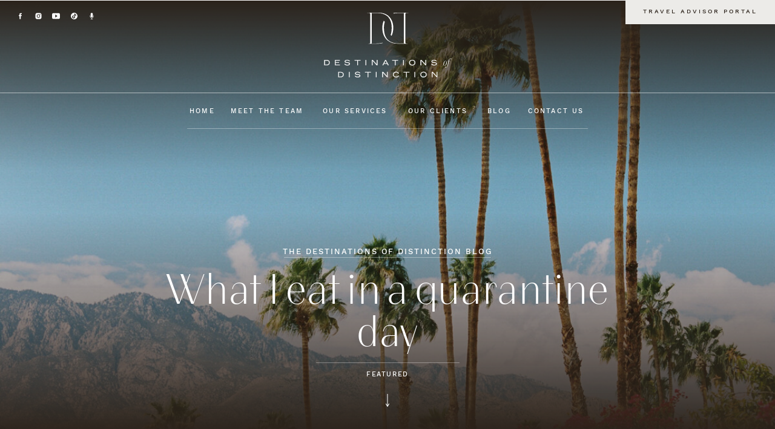

--- FILE ---
content_type: text/html; charset=UTF-8
request_url: https://destinationsofdistinction.com/2020/08/13/what-i-eat-in-a-quarantine-day/
body_size: 25753
content:
<!DOCTYPE html>
<html lang="en-US" class="d">
<head>
<link rel="stylesheet" type="text/css" href="//lib.showit.co/engine/2.6.4/showit.css" />
<meta name='robots' content='index, follow, max-image-preview:large, max-snippet:-1, max-video-preview:-1' />

            <script data-no-defer="1" data-ezscrex="false" data-cfasync="false" data-pagespeed-no-defer data-cookieconsent="ignore">
                var ctPublicFunctions = {"_ajax_nonce":"4c5d05b813","_rest_nonce":"982d9d7f92","_ajax_url":"\/wp-admin\/admin-ajax.php","_rest_url":"https:\/\/destinationsofdistinction.com\/wp-json\/","data__cookies_type":"native","data__ajax_type":"custom_ajax","data__bot_detector_enabled":1,"data__frontend_data_log_enabled":1,"cookiePrefix":"","wprocket_detected":false,"host_url":"destinationsofdistinction.com","text__ee_click_to_select":"Click to select the whole data","text__ee_original_email":"The complete one is","text__ee_got_it":"Got it","text__ee_blocked":"Blocked","text__ee_cannot_connect":"Cannot connect","text__ee_cannot_decode":"Can not decode email. Unknown reason","text__ee_email_decoder":"CleanTalk email decoder","text__ee_wait_for_decoding":"The magic is on the way!","text__ee_decoding_process":"Please wait a few seconds while we decode the contact data."}
            </script>
        
            <script data-no-defer="1" data-ezscrex="false" data-cfasync="false" data-pagespeed-no-defer data-cookieconsent="ignore">
                var ctPublic = {"_ajax_nonce":"4c5d05b813","settings__forms__check_internal":"0","settings__forms__check_external":"0","settings__forms__force_protection":0,"settings__forms__search_test":"0","settings__data__bot_detector_enabled":1,"settings__sfw__anti_crawler":0,"blog_home":"https:\/\/destinationsofdistinction.com\/","pixel__setting":"3","pixel__enabled":false,"pixel__url":"https:\/\/moderate11-v4.cleantalk.org\/pixel\/842c04a3bc03b7194bf062ec6762e8df.gif","data__email_check_before_post":"1","data__email_check_exist_post":1,"data__cookies_type":"native","data__key_is_ok":true,"data__visible_fields_required":true,"wl_brandname":"Anti-Spam by CleanTalk","wl_brandname_short":"CleanTalk","ct_checkjs_key":1115149319,"emailEncoderPassKey":"539419551c9838b499d30994251a087d","bot_detector_forms_excluded":"W10=","advancedCacheExists":false,"varnishCacheExists":false,"wc_ajax_add_to_cart":false}
            </script>
        
	<!-- This site is optimized with the Yoast SEO plugin v26.3 - https://yoast.com/wordpress/plugins/seo/ -->
	<title>What I eat in a quarantine day - Destinations of Distinction</title>
	<meta name="description" content="As a self-confessed foodie I was almost horrified to learn that restaurants were closing down due to COVID-19. That would mean I would have to…COOK!" />
	<link rel="canonical" href="https://destinationsofdistinction.com/2020/08/13/what-i-eat-in-a-quarantine-day/" />
	<meta property="og:locale" content="en_US" />
	<meta property="og:type" content="article" />
	<meta property="og:title" content="What I eat in a quarantine day - Destinations of Distinction" />
	<meta property="og:description" content="As a self-confessed foodie I was almost horrified to learn that restaurants were closing down due to COVID-19. That would mean I would have to…COOK!" />
	<meta property="og:url" content="https://destinationsofdistinction.com/2020/08/13/what-i-eat-in-a-quarantine-day/" />
	<meta property="og:site_name" content="Destinations of Distinction" />
	<meta property="article:published_time" content="2020-08-13T18:02:54+00:00" />
	<meta property="article:modified_time" content="2020-10-13T14:25:39+00:00" />
	<meta property="og:image" content="https://destinationsofdistinction.com/wp-content/uploads/sites/13322/2020/08/22E111BB-D7E8-43B8-99AC-F989209BF97E.jpg" />
	<meta property="og:image:width" content="3006" />
	<meta property="og:image:height" content="3099" />
	<meta property="og:image:type" content="image/jpeg" />
	<meta name="author" content="Destinations of Distinction" />
	<meta name="twitter:card" content="summary_large_image" />
	<meta name="twitter:label1" content="Written by" />
	<meta name="twitter:data1" content="Destinations of Distinction" />
	<meta name="twitter:label2" content="Est. reading time" />
	<meta name="twitter:data2" content="5 minutes" />
	<script type="application/ld+json" class="yoast-schema-graph">{"@context":"https://schema.org","@graph":[{"@type":"WebPage","@id":"https://destinationsofdistinction.com/2020/08/13/what-i-eat-in-a-quarantine-day/","url":"https://destinationsofdistinction.com/2020/08/13/what-i-eat-in-a-quarantine-day/","name":"What I eat in a quarantine day - Destinations of Distinction","isPartOf":{"@id":"https://destinationsofdistinction.com/#website"},"primaryImageOfPage":{"@id":"https://destinationsofdistinction.com/2020/08/13/what-i-eat-in-a-quarantine-day/#primaryimage"},"image":{"@id":"https://destinationsofdistinction.com/2020/08/13/what-i-eat-in-a-quarantine-day/#primaryimage"},"thumbnailUrl":"https://destinationsofdistinction.com/wp-content/uploads/sites/13322/2020/08/22E111BB-D7E8-43B8-99AC-F989209BF97E.jpg","datePublished":"2020-08-13T18:02:54+00:00","dateModified":"2020-10-13T14:25:39+00:00","author":{"@id":"https://destinationsofdistinction.com/#/schema/person/e4265ee20985a8b2b6887c3c495ec990"},"description":"As a self-confessed foodie I was almost horrified to learn that restaurants were closing down due to COVID-19. That would mean I would have to…COOK!","breadcrumb":{"@id":"https://destinationsofdistinction.com/2020/08/13/what-i-eat-in-a-quarantine-day/#breadcrumb"},"inLanguage":"en-US","potentialAction":[{"@type":"ReadAction","target":["https://destinationsofdistinction.com/2020/08/13/what-i-eat-in-a-quarantine-day/"]}]},{"@type":"ImageObject","inLanguage":"en-US","@id":"https://destinationsofdistinction.com/2020/08/13/what-i-eat-in-a-quarantine-day/#primaryimage","url":"https://destinationsofdistinction.com/wp-content/uploads/sites/13322/2020/08/22E111BB-D7E8-43B8-99AC-F989209BF97E.jpg","contentUrl":"https://destinationsofdistinction.com/wp-content/uploads/sites/13322/2020/08/22E111BB-D7E8-43B8-99AC-F989209BF97E.jpg","width":3006,"height":3099},{"@type":"BreadcrumbList","@id":"https://destinationsofdistinction.com/2020/08/13/what-i-eat-in-a-quarantine-day/#breadcrumb","itemListElement":[{"@type":"ListItem","position":1,"name":"Home","item":"https://destinationsofdistinction.com/"},{"@type":"ListItem","position":2,"name":"Blog","item":"https://destinationsofdistinction.com/blog/"},{"@type":"ListItem","position":3,"name":"What I eat in a quarantine day"}]},{"@type":"WebSite","@id":"https://destinationsofdistinction.com/#website","url":"https://destinationsofdistinction.com/","name":"Destinations of Distinction","description":"Hospitality Marketing Company in New York, New Jersey, Florida, and California","potentialAction":[{"@type":"SearchAction","target":{"@type":"EntryPoint","urlTemplate":"https://destinationsofdistinction.com/?s={search_term_string}"},"query-input":{"@type":"PropertyValueSpecification","valueRequired":true,"valueName":"search_term_string"}}],"inLanguage":"en-US"},{"@type":"Person","@id":"https://destinationsofdistinction.com/#/schema/person/e4265ee20985a8b2b6887c3c495ec990","name":"Destinations of Distinction","image":{"@type":"ImageObject","inLanguage":"en-US","@id":"https://destinationsofdistinction.com/#/schema/person/image/","url":"https://secure.gravatar.com/avatar/2679ac68f1266097c6b41d078412b0310c47653578bc7dcbe965bb1fc27ab5b6?s=96&d=mm&r=g","contentUrl":"https://secure.gravatar.com/avatar/2679ac68f1266097c6b41d078412b0310c47653578bc7dcbe965bb1fc27ab5b6?s=96&d=mm&r=g","caption":"Destinations of Distinction"},"url":"https://destinationsofdistinction.com/author/kristendestinationsofdistinction-com/"}]}</script>
	<!-- / Yoast SEO plugin. -->


<link rel='dns-prefetch' href='//fd.cleantalk.org' />
<link rel="alternate" type="application/rss+xml" title="Destinations of Distinction &raquo; Feed" href="https://destinationsofdistinction.com/feed/" />
<link rel="alternate" type="application/rss+xml" title="Destinations of Distinction &raquo; Comments Feed" href="https://destinationsofdistinction.com/comments/feed/" />
<link rel="alternate" type="application/rss+xml" title="Destinations of Distinction &raquo; What I eat in a quarantine day Comments Feed" href="https://destinationsofdistinction.com/2020/08/13/what-i-eat-in-a-quarantine-day/feed/" />
<script type="text/javascript">
/* <![CDATA[ */
window._wpemojiSettings = {"baseUrl":"https:\/\/s.w.org\/images\/core\/emoji\/16.0.1\/72x72\/","ext":".png","svgUrl":"https:\/\/s.w.org\/images\/core\/emoji\/16.0.1\/svg\/","svgExt":".svg","source":{"concatemoji":"https:\/\/destinationsofdistinction.com\/wp-includes\/js\/wp-emoji-release.min.js?ver=6.8.3"}};
/*! This file is auto-generated */
!function(s,n){var o,i,e;function c(e){try{var t={supportTests:e,timestamp:(new Date).valueOf()};sessionStorage.setItem(o,JSON.stringify(t))}catch(e){}}function p(e,t,n){e.clearRect(0,0,e.canvas.width,e.canvas.height),e.fillText(t,0,0);var t=new Uint32Array(e.getImageData(0,0,e.canvas.width,e.canvas.height).data),a=(e.clearRect(0,0,e.canvas.width,e.canvas.height),e.fillText(n,0,0),new Uint32Array(e.getImageData(0,0,e.canvas.width,e.canvas.height).data));return t.every(function(e,t){return e===a[t]})}function u(e,t){e.clearRect(0,0,e.canvas.width,e.canvas.height),e.fillText(t,0,0);for(var n=e.getImageData(16,16,1,1),a=0;a<n.data.length;a++)if(0!==n.data[a])return!1;return!0}function f(e,t,n,a){switch(t){case"flag":return n(e,"\ud83c\udff3\ufe0f\u200d\u26a7\ufe0f","\ud83c\udff3\ufe0f\u200b\u26a7\ufe0f")?!1:!n(e,"\ud83c\udde8\ud83c\uddf6","\ud83c\udde8\u200b\ud83c\uddf6")&&!n(e,"\ud83c\udff4\udb40\udc67\udb40\udc62\udb40\udc65\udb40\udc6e\udb40\udc67\udb40\udc7f","\ud83c\udff4\u200b\udb40\udc67\u200b\udb40\udc62\u200b\udb40\udc65\u200b\udb40\udc6e\u200b\udb40\udc67\u200b\udb40\udc7f");case"emoji":return!a(e,"\ud83e\udedf")}return!1}function g(e,t,n,a){var r="undefined"!=typeof WorkerGlobalScope&&self instanceof WorkerGlobalScope?new OffscreenCanvas(300,150):s.createElement("canvas"),o=r.getContext("2d",{willReadFrequently:!0}),i=(o.textBaseline="top",o.font="600 32px Arial",{});return e.forEach(function(e){i[e]=t(o,e,n,a)}),i}function t(e){var t=s.createElement("script");t.src=e,t.defer=!0,s.head.appendChild(t)}"undefined"!=typeof Promise&&(o="wpEmojiSettingsSupports",i=["flag","emoji"],n.supports={everything:!0,everythingExceptFlag:!0},e=new Promise(function(e){s.addEventListener("DOMContentLoaded",e,{once:!0})}),new Promise(function(t){var n=function(){try{var e=JSON.parse(sessionStorage.getItem(o));if("object"==typeof e&&"number"==typeof e.timestamp&&(new Date).valueOf()<e.timestamp+604800&&"object"==typeof e.supportTests)return e.supportTests}catch(e){}return null}();if(!n){if("undefined"!=typeof Worker&&"undefined"!=typeof OffscreenCanvas&&"undefined"!=typeof URL&&URL.createObjectURL&&"undefined"!=typeof Blob)try{var e="postMessage("+g.toString()+"("+[JSON.stringify(i),f.toString(),p.toString(),u.toString()].join(",")+"));",a=new Blob([e],{type:"text/javascript"}),r=new Worker(URL.createObjectURL(a),{name:"wpTestEmojiSupports"});return void(r.onmessage=function(e){c(n=e.data),r.terminate(),t(n)})}catch(e){}c(n=g(i,f,p,u))}t(n)}).then(function(e){for(var t in e)n.supports[t]=e[t],n.supports.everything=n.supports.everything&&n.supports[t],"flag"!==t&&(n.supports.everythingExceptFlag=n.supports.everythingExceptFlag&&n.supports[t]);n.supports.everythingExceptFlag=n.supports.everythingExceptFlag&&!n.supports.flag,n.DOMReady=!1,n.readyCallback=function(){n.DOMReady=!0}}).then(function(){return e}).then(function(){var e;n.supports.everything||(n.readyCallback(),(e=n.source||{}).concatemoji?t(e.concatemoji):e.wpemoji&&e.twemoji&&(t(e.twemoji),t(e.wpemoji)))}))}((window,document),window._wpemojiSettings);
/* ]]> */
</script>
<style id='wp-emoji-styles-inline-css' type='text/css'>

	img.wp-smiley, img.emoji {
		display: inline !important;
		border: none !important;
		box-shadow: none !important;
		height: 1em !important;
		width: 1em !important;
		margin: 0 0.07em !important;
		vertical-align: -0.1em !important;
		background: none !important;
		padding: 0 !important;
	}
</style>
<link rel='stylesheet' id='wp-block-library-css' href='https://destinationsofdistinction.com/wp-includes/css/dist/block-library/style.min.css?ver=6.8.3' type='text/css' media='all' />
<style id='classic-theme-styles-inline-css' type='text/css'>
/*! This file is auto-generated */
.wp-block-button__link{color:#fff;background-color:#32373c;border-radius:9999px;box-shadow:none;text-decoration:none;padding:calc(.667em + 2px) calc(1.333em + 2px);font-size:1.125em}.wp-block-file__button{background:#32373c;color:#fff;text-decoration:none}
</style>
<style id='global-styles-inline-css' type='text/css'>
:root{--wp--preset--aspect-ratio--square: 1;--wp--preset--aspect-ratio--4-3: 4/3;--wp--preset--aspect-ratio--3-4: 3/4;--wp--preset--aspect-ratio--3-2: 3/2;--wp--preset--aspect-ratio--2-3: 2/3;--wp--preset--aspect-ratio--16-9: 16/9;--wp--preset--aspect-ratio--9-16: 9/16;--wp--preset--color--black: #000000;--wp--preset--color--cyan-bluish-gray: #abb8c3;--wp--preset--color--white: #ffffff;--wp--preset--color--pale-pink: #f78da7;--wp--preset--color--vivid-red: #cf2e2e;--wp--preset--color--luminous-vivid-orange: #ff6900;--wp--preset--color--luminous-vivid-amber: #fcb900;--wp--preset--color--light-green-cyan: #7bdcb5;--wp--preset--color--vivid-green-cyan: #00d084;--wp--preset--color--pale-cyan-blue: #8ed1fc;--wp--preset--color--vivid-cyan-blue: #0693e3;--wp--preset--color--vivid-purple: #9b51e0;--wp--preset--gradient--vivid-cyan-blue-to-vivid-purple: linear-gradient(135deg,rgba(6,147,227,1) 0%,rgb(155,81,224) 100%);--wp--preset--gradient--light-green-cyan-to-vivid-green-cyan: linear-gradient(135deg,rgb(122,220,180) 0%,rgb(0,208,130) 100%);--wp--preset--gradient--luminous-vivid-amber-to-luminous-vivid-orange: linear-gradient(135deg,rgba(252,185,0,1) 0%,rgba(255,105,0,1) 100%);--wp--preset--gradient--luminous-vivid-orange-to-vivid-red: linear-gradient(135deg,rgba(255,105,0,1) 0%,rgb(207,46,46) 100%);--wp--preset--gradient--very-light-gray-to-cyan-bluish-gray: linear-gradient(135deg,rgb(238,238,238) 0%,rgb(169,184,195) 100%);--wp--preset--gradient--cool-to-warm-spectrum: linear-gradient(135deg,rgb(74,234,220) 0%,rgb(151,120,209) 20%,rgb(207,42,186) 40%,rgb(238,44,130) 60%,rgb(251,105,98) 80%,rgb(254,248,76) 100%);--wp--preset--gradient--blush-light-purple: linear-gradient(135deg,rgb(255,206,236) 0%,rgb(152,150,240) 100%);--wp--preset--gradient--blush-bordeaux: linear-gradient(135deg,rgb(254,205,165) 0%,rgb(254,45,45) 50%,rgb(107,0,62) 100%);--wp--preset--gradient--luminous-dusk: linear-gradient(135deg,rgb(255,203,112) 0%,rgb(199,81,192) 50%,rgb(65,88,208) 100%);--wp--preset--gradient--pale-ocean: linear-gradient(135deg,rgb(255,245,203) 0%,rgb(182,227,212) 50%,rgb(51,167,181) 100%);--wp--preset--gradient--electric-grass: linear-gradient(135deg,rgb(202,248,128) 0%,rgb(113,206,126) 100%);--wp--preset--gradient--midnight: linear-gradient(135deg,rgb(2,3,129) 0%,rgb(40,116,252) 100%);--wp--preset--font-size--small: 13px;--wp--preset--font-size--medium: 20px;--wp--preset--font-size--large: 36px;--wp--preset--font-size--x-large: 42px;--wp--preset--spacing--20: 0.44rem;--wp--preset--spacing--30: 0.67rem;--wp--preset--spacing--40: 1rem;--wp--preset--spacing--50: 1.5rem;--wp--preset--spacing--60: 2.25rem;--wp--preset--spacing--70: 3.38rem;--wp--preset--spacing--80: 5.06rem;--wp--preset--shadow--natural: 6px 6px 9px rgba(0, 0, 0, 0.2);--wp--preset--shadow--deep: 12px 12px 50px rgba(0, 0, 0, 0.4);--wp--preset--shadow--sharp: 6px 6px 0px rgba(0, 0, 0, 0.2);--wp--preset--shadow--outlined: 6px 6px 0px -3px rgba(255, 255, 255, 1), 6px 6px rgba(0, 0, 0, 1);--wp--preset--shadow--crisp: 6px 6px 0px rgba(0, 0, 0, 1);}:where(.is-layout-flex){gap: 0.5em;}:where(.is-layout-grid){gap: 0.5em;}body .is-layout-flex{display: flex;}.is-layout-flex{flex-wrap: wrap;align-items: center;}.is-layout-flex > :is(*, div){margin: 0;}body .is-layout-grid{display: grid;}.is-layout-grid > :is(*, div){margin: 0;}:where(.wp-block-columns.is-layout-flex){gap: 2em;}:where(.wp-block-columns.is-layout-grid){gap: 2em;}:where(.wp-block-post-template.is-layout-flex){gap: 1.25em;}:where(.wp-block-post-template.is-layout-grid){gap: 1.25em;}.has-black-color{color: var(--wp--preset--color--black) !important;}.has-cyan-bluish-gray-color{color: var(--wp--preset--color--cyan-bluish-gray) !important;}.has-white-color{color: var(--wp--preset--color--white) !important;}.has-pale-pink-color{color: var(--wp--preset--color--pale-pink) !important;}.has-vivid-red-color{color: var(--wp--preset--color--vivid-red) !important;}.has-luminous-vivid-orange-color{color: var(--wp--preset--color--luminous-vivid-orange) !important;}.has-luminous-vivid-amber-color{color: var(--wp--preset--color--luminous-vivid-amber) !important;}.has-light-green-cyan-color{color: var(--wp--preset--color--light-green-cyan) !important;}.has-vivid-green-cyan-color{color: var(--wp--preset--color--vivid-green-cyan) !important;}.has-pale-cyan-blue-color{color: var(--wp--preset--color--pale-cyan-blue) !important;}.has-vivid-cyan-blue-color{color: var(--wp--preset--color--vivid-cyan-blue) !important;}.has-vivid-purple-color{color: var(--wp--preset--color--vivid-purple) !important;}.has-black-background-color{background-color: var(--wp--preset--color--black) !important;}.has-cyan-bluish-gray-background-color{background-color: var(--wp--preset--color--cyan-bluish-gray) !important;}.has-white-background-color{background-color: var(--wp--preset--color--white) !important;}.has-pale-pink-background-color{background-color: var(--wp--preset--color--pale-pink) !important;}.has-vivid-red-background-color{background-color: var(--wp--preset--color--vivid-red) !important;}.has-luminous-vivid-orange-background-color{background-color: var(--wp--preset--color--luminous-vivid-orange) !important;}.has-luminous-vivid-amber-background-color{background-color: var(--wp--preset--color--luminous-vivid-amber) !important;}.has-light-green-cyan-background-color{background-color: var(--wp--preset--color--light-green-cyan) !important;}.has-vivid-green-cyan-background-color{background-color: var(--wp--preset--color--vivid-green-cyan) !important;}.has-pale-cyan-blue-background-color{background-color: var(--wp--preset--color--pale-cyan-blue) !important;}.has-vivid-cyan-blue-background-color{background-color: var(--wp--preset--color--vivid-cyan-blue) !important;}.has-vivid-purple-background-color{background-color: var(--wp--preset--color--vivid-purple) !important;}.has-black-border-color{border-color: var(--wp--preset--color--black) !important;}.has-cyan-bluish-gray-border-color{border-color: var(--wp--preset--color--cyan-bluish-gray) !important;}.has-white-border-color{border-color: var(--wp--preset--color--white) !important;}.has-pale-pink-border-color{border-color: var(--wp--preset--color--pale-pink) !important;}.has-vivid-red-border-color{border-color: var(--wp--preset--color--vivid-red) !important;}.has-luminous-vivid-orange-border-color{border-color: var(--wp--preset--color--luminous-vivid-orange) !important;}.has-luminous-vivid-amber-border-color{border-color: var(--wp--preset--color--luminous-vivid-amber) !important;}.has-light-green-cyan-border-color{border-color: var(--wp--preset--color--light-green-cyan) !important;}.has-vivid-green-cyan-border-color{border-color: var(--wp--preset--color--vivid-green-cyan) !important;}.has-pale-cyan-blue-border-color{border-color: var(--wp--preset--color--pale-cyan-blue) !important;}.has-vivid-cyan-blue-border-color{border-color: var(--wp--preset--color--vivid-cyan-blue) !important;}.has-vivid-purple-border-color{border-color: var(--wp--preset--color--vivid-purple) !important;}.has-vivid-cyan-blue-to-vivid-purple-gradient-background{background: var(--wp--preset--gradient--vivid-cyan-blue-to-vivid-purple) !important;}.has-light-green-cyan-to-vivid-green-cyan-gradient-background{background: var(--wp--preset--gradient--light-green-cyan-to-vivid-green-cyan) !important;}.has-luminous-vivid-amber-to-luminous-vivid-orange-gradient-background{background: var(--wp--preset--gradient--luminous-vivid-amber-to-luminous-vivid-orange) !important;}.has-luminous-vivid-orange-to-vivid-red-gradient-background{background: var(--wp--preset--gradient--luminous-vivid-orange-to-vivid-red) !important;}.has-very-light-gray-to-cyan-bluish-gray-gradient-background{background: var(--wp--preset--gradient--very-light-gray-to-cyan-bluish-gray) !important;}.has-cool-to-warm-spectrum-gradient-background{background: var(--wp--preset--gradient--cool-to-warm-spectrum) !important;}.has-blush-light-purple-gradient-background{background: var(--wp--preset--gradient--blush-light-purple) !important;}.has-blush-bordeaux-gradient-background{background: var(--wp--preset--gradient--blush-bordeaux) !important;}.has-luminous-dusk-gradient-background{background: var(--wp--preset--gradient--luminous-dusk) !important;}.has-pale-ocean-gradient-background{background: var(--wp--preset--gradient--pale-ocean) !important;}.has-electric-grass-gradient-background{background: var(--wp--preset--gradient--electric-grass) !important;}.has-midnight-gradient-background{background: var(--wp--preset--gradient--midnight) !important;}.has-small-font-size{font-size: var(--wp--preset--font-size--small) !important;}.has-medium-font-size{font-size: var(--wp--preset--font-size--medium) !important;}.has-large-font-size{font-size: var(--wp--preset--font-size--large) !important;}.has-x-large-font-size{font-size: var(--wp--preset--font-size--x-large) !important;}
:where(.wp-block-post-template.is-layout-flex){gap: 1.25em;}:where(.wp-block-post-template.is-layout-grid){gap: 1.25em;}
:where(.wp-block-columns.is-layout-flex){gap: 2em;}:where(.wp-block-columns.is-layout-grid){gap: 2em;}
:root :where(.wp-block-pullquote){font-size: 1.5em;line-height: 1.6;}
</style>
<link rel='stylesheet' id='cleantalk-public-css-css' href='https://destinationsofdistinction.com/wp-content/plugins/cleantalk-spam-protect/css/cleantalk-public.min.css?ver=6.67_1762383633' type='text/css' media='all' />
<link rel='stylesheet' id='cleantalk-email-decoder-css-css' href='https://destinationsofdistinction.com/wp-content/plugins/cleantalk-spam-protect/css/cleantalk-email-decoder.min.css?ver=6.67_1762383633' type='text/css' media='all' />
<script type="text/javascript" src="https://destinationsofdistinction.com/wp-content/plugins/cleantalk-spam-protect/js/apbct-public-bundle.min.js?ver=6.67_1762383633" id="apbct-public-bundle.min-js-js"></script>
<script type="text/javascript" src="https://fd.cleantalk.org/ct-bot-detector-wrapper.js?ver=6.67" id="ct_bot_detector-js" defer="defer" data-wp-strategy="defer"></script>
<script type="text/javascript" src="https://destinationsofdistinction.com/wp-includes/js/jquery/jquery.min.js?ver=3.7.1" id="jquery-core-js"></script>
<script type="text/javascript" src="https://destinationsofdistinction.com/wp-includes/js/jquery/jquery-migrate.min.js?ver=3.4.1" id="jquery-migrate-js"></script>
<script type="text/javascript" src="https://destinationsofdistinction.com/wp-content/plugins/showit/public/js/showit.js?ver=1765987875" id="si-script-js"></script>
<link rel="https://api.w.org/" href="https://destinationsofdistinction.com/wp-json/" /><link rel="alternate" title="JSON" type="application/json" href="https://destinationsofdistinction.com/wp-json/wp/v2/posts/20" /><link rel="EditURI" type="application/rsd+xml" title="RSD" href="https://destinationsofdistinction.com/xmlrpc.php?rsd" />
<link rel='shortlink' href='https://destinationsofdistinction.com/?p=20' />
<link rel="alternate" title="oEmbed (JSON)" type="application/json+oembed" href="https://destinationsofdistinction.com/wp-json/oembed/1.0/embed?url=https%3A%2F%2Fdestinationsofdistinction.com%2F2020%2F08%2F13%2Fwhat-i-eat-in-a-quarantine-day%2F" />
<link rel="alternate" title="oEmbed (XML)" type="text/xml+oembed" href="https://destinationsofdistinction.com/wp-json/oembed/1.0/embed?url=https%3A%2F%2Fdestinationsofdistinction.com%2F2020%2F08%2F13%2Fwhat-i-eat-in-a-quarantine-day%2F&#038;format=xml" />
		<script type="text/javascript" async defer data-pin-color="red"  data-pin-hover="true"
			src="https://destinationsofdistinction.com/wp-content/plugins/pinterest-pin-it-button-on-image-hover-and-post/js/pinit.js"></script>
		<style type="text/css">.recentcomments a{display:inline !important;padding:0 !important;margin:0 !important;}</style>
<meta charset="UTF-8" />
<meta name="viewport" content="width=device-width, initial-scale=1" />
<link rel="icon" type="image/png" href="//static.showit.co/200/ITwK7_9ZQbmhig0NMJXZMw/111522/favicon.png" />
<link rel="preconnect" href="https://static.showit.co" />


<style>
@font-face{font-family:Work Sans Medium;src:url('//static.showit.co/file/Z55AD0XfQjaid24BnJnmlA/111522/worksans-medium.woff');}
@font-face{font-family:Trade Gothic;src:url('//static.showit.co/file/TTSOE2DrSHmieXkZM25I8Q/111522/linotype_-_tradegothicltstd-extended.woff');}
@font-face{font-family:Alonzo Extra Light;src:url('//static.showit.co/file/-rZ8ileFTDK-URDdhxIeTA/111522/alonzo-extralight.woff');}
@font-face{font-family:Austin Light;src:url('//static.showit.co/file/1Vk-zksfR4CnJZgNnvD2Vg/111522/austin-light.woff');}
@font-face{font-family:Fifty Fifty Regular;src:url('//static.showit.co/file/A_vUVyLvSRWDNMRIdnn48A/111522/fiftyfifty-regular.woff');}
@font-face{font-family:Fifty Fifty Italic;src:url('//static.showit.co/file/m4kVy4-nRlu-bANH6rjxsQ/111522/fiftyfifty-italic.woff');}
</style>
<script id="init_data" type="application/json">
{"mobile":{"w":320,"bgMediaType":"none","bgFillType":"color","bgColor":"colors-7"},"desktop":{"w":1200,"bgColor":"colors-7","bgMediaType":"none","bgFillType":"color"},"sid":"hot6mp2qs7mxlgm-uxq6dq","break":768,"assetURL":"//static.showit.co","contactFormId":"111522/231905","cfAction":"aHR0cHM6Ly9jbGllbnRzZXJ2aWNlLnNob3dpdC5jby9jb250YWN0Zm9ybQ==","sgAction":"aHR0cHM6Ly9jbGllbnRzZXJ2aWNlLnNob3dpdC5jby9zb2NpYWxncmlk","blockData":[{"slug":"menu-white","visible":"a","states":[],"d":{"h":1,"w":1200,"bgFillType":"color","bgColor":"#000000:0","bgMediaType":"none"},"m":{"h":1,"w":320,"bgFillType":"color","bgColor":"#000000:0","bgMediaType":"none"}},{"slug":"hero","visible":"a","states":[],"d":{"h":650,"w":1200,"nature":"wH","bgFillType":"color","bgColor":"colors-0","bgMediaType":"none"},"m":{"h":520,"w":320,"bgFillType":"color","bgColor":"colors-0","bgMediaType":"none"}},{"slug":"blog-posts","visible":"a","states":[],"d":{"h":1195,"w":1200,"nature":"dH","bgFillType":"color","bgColor":"colors-7","bgMediaType":"none"},"m":{"h":1933,"w":320,"nature":"dH","bgFillType":"color","bgColor":"colors-7","bgMediaType":"none"}},{"slug":"pagination","visible":"a","states":[],"d":{"h":110,"w":1200,"bgFillType":"color","bgColor":"colors-7","bgMediaType":"none"},"m":{"h":105,"w":320,"bgFillType":"color","bgColor":"colors-7","bgMediaType":"none"}},{"slug":"about-us","visible":"a","states":[],"d":{"h":433,"w":1200,"bgFillType":"color","bgColor":"colors-7","bgMediaType":"none"},"m":{"h":620,"w":320,"bgFillType":"color","bgColor":"colors-7","bgMediaType":"none"}},{"slug":"featured-post","visible":"a","states":[],"d":{"h":858,"w":1200,"bgFillType":"color","bgColor":"colors-0","bgMediaType":"image","bgImage":{"key":"9VgShHDkTc6mne5jg_18aw/111522/socialsquares_0622_05869.jpg","aspect_ratio":0.71444,"title":"socialsquares_0622_05869","type":"asset"},"bgOpacity":55,"bgPos":"cm","bgScale":"cover","bgScroll":"f"},"m":{"h":759,"w":320,"bgFillType":"color","bgColor":"colors-0","bgMediaType":"image","bgImage":{"key":"9VgShHDkTc6mne5jg_18aw/111522/socialsquares_0622_05869.jpg","aspect_ratio":0.71444,"title":"socialsquares_0622_05869","type":"asset"},"bgOpacity":55,"bgPos":"cm","bgScale":"cover","bgScroll":"f"},"wpPostLookup":true},{"slug":"footer","visible":"a","states":[],"d":{"h":726,"w":1200,"bgFillType":"color","bgColor":"colors-3:50","bgMediaType":"none"},"m":{"h":807,"w":320,"bgFillType":"color","bgColor":"colors-3:50","bgMediaType":"none"}},{"slug":"pattern","visible":"a","states":[],"d":{"h":65,"w":1200,"bgFillType":"color","bgColor":"colors-1:35","bgMediaType":"none"},"m":{"h":105,"w":320,"bgFillType":"color","bgColor":"colors-1:35","bgMediaType":"none"}},{"slug":"mobile-nav","visible":"m","states":[],"d":{"h":400,"w":1200,"bgFillType":"color","bgColor":"colors-7","bgMediaType":"none"},"m":{"h":404,"w":320,"locking":{"side":"t"},"nature":"wH","trIn":{"type":"slide","direction":"Down"},"trOut":{"type":"slide","direction":"Up"},"stateTrIn":{"type":"slide","direction":"Down"},"stateTrOut":{"type":"slide","direction":"Up"},"bgFillType":"color","bgColor":"colors-7","bgMediaType":"none","tr":{"in":{"cl":"slideInDown","d":"0.5","dl":"0"},"out":{"cl":"slideOutUp","d":"0.5","dl":"0"}}}}],"elementData":[{"type":"simple","visible":"d","id":"menu-white_0","blockId":"menu-white","m":{"x":0,"y":0,"w":100,"h":16,"a":0},"d":{"x":953,"y":0,"w":247,"h":40,"a":0,"lockH":"r","lockV":"t"}},{"type":"text","visible":"d","id":"menu-white_1","blockId":"menu-white","m":{"x":0,"y":26,"w":100,"h":6,"a":0},"d":{"x":974,"y":13,"w":205,"h":12,"a":0,"lockH":"r","lockV":"t"}},{"type":"text","visible":"d","id":"menu-white_2","blockId":"menu-white","m":{"x":0,"y":600,"w":100,"h":29,"a":0},"d":{"x":273,"y":177,"w":41,"h":12,"a":0,"lockV":"t"}},{"type":"text","visible":"d","id":"menu-white_3","blockId":"menu-white","m":{"x":0,"y":639,"w":100,"h":9,"a":0},"d":{"x":337,"y":177,"w":128,"h":12,"a":0,"lockV":"t"}},{"type":"text","visible":"d","id":"menu-white_4","blockId":"menu-white","m":{"x":0,"y":658,"w":100,"h":10,"a":0},"d":{"x":489,"y":177,"w":115,"h":12,"a":0,"lockV":"t"}},{"type":"text","visible":"d","id":"menu-white_5","blockId":"menu-white","m":{"x":0,"y":678,"w":100,"h":11,"a":0},"d":{"x":627,"y":177,"w":112,"h":12,"a":0,"lockV":"t"}},{"type":"text","visible":"d","id":"menu-white_6","blockId":"menu-white","m":{"x":0,"y":699,"w":100,"h":28,"a":0},"d":{"x":763,"y":177,"w":43,"h":12,"a":0,"lockV":"t"}},{"type":"text","visible":"d","id":"menu-white_7","blockId":"menu-white","m":{"x":0,"y":737,"w":100,"h":12,"a":0},"d":{"x":829,"y":177,"w":98,"h":12,"a":0,"lockV":"t"}},{"type":"icon","visible":"d","id":"menu-white_8","blockId":"menu-white","m":{"x":0,"y":105,"w":100,"h":87,"a":0},"d":{"x":26,"y":20,"w":15,"h":13,"a":0,"lockH":"l","lockV":"t"}},{"type":"icon","visible":"d","id":"menu-white_9","blockId":"menu-white","m":{"x":0,"y":202,"w":100,"h":87,"a":0},"d":{"x":56,"y":20,"w":15,"h":13,"a":0,"lockH":"l","lockV":"t"}},{"type":"icon","visible":"d","id":"menu-white_10","blockId":"menu-white","m":{"x":0,"y":299,"w":100,"h":87,"a":0},"d":{"x":85,"y":20,"w":15,"h":13,"a":0,"lockH":"l","lockV":"t"}},{"type":"icon","visible":"d","id":"menu-white_11","blockId":"menu-white","m":{"x":0,"y":493,"w":100,"h":87,"a":0},"d":{"x":115,"y":20,"w":15,"h":13,"a":0,"lockH":"l","lockV":"t"}},{"type":"icon","visible":"d","id":"menu-white_12","blockId":"menu-white","m":{"x":0,"y":396,"w":100,"h":87,"a":0},"d":{"x":144,"y":20,"w":15,"h":13,"a":0,"lockH":"l","lockV":"t"}},{"type":"line","visible":"d","id":"menu-white_13","blockId":"menu-white","m":{"x":0,"y":759,"w":177,"h":0,"a":0},"d":{"x":269,"y":212,"w":662,"h":1,"a":0,"lockV":"t"}},{"type":"line","visible":"a","id":"menu-white_14","blockId":"menu-white","m":{"x":0,"y":115,"w":320,"a":0},"d":{"x":0,"y":153,"w":1200,"h":1,"a":0,"lockH":"s","lockV":"t"}},{"type":"svg","visible":"a","id":"menu-white_15","blockId":"menu-white","m":{"x":81,"y":33,"w":159,"h":77,"a":0,"lockV":"t"},"d":{"x":494,"y":18,"w":213,"h":112,"a":0,"gs":{"s":0},"lockV":"t"},"c":{"key":"LTvJ3349QQ2Ofbuic-SZLQ/111522/logo-01.svg","aspect_ratio":1.94667}},{"type":"icon","visible":"m","id":"menu-white_16","blockId":"menu-white","m":{"x":267,"y":12,"w":44,"h":39,"a":0,"lockV":"t"},"d":{"x":550,"y":275,"w":100,"h":100,"a":0}},{"type":"graphic","visible":"a","id":"hero_0","blockId":"hero","m":{"x":0,"y":0,"w":320,"h":520,"a":0},"d":{"x":0,"y":0,"w":1200,"h":650,"a":0,"lockH":"s","lockV":"s"},"c":{"key":"_VXY2lg8Qia2PFoZ7xH3VA/111522/social-squares-escape-travel-styled-stock-images027.jpg","aspect_ratio":0.74411}},{"type":"simple","visible":"a","id":"hero_1","blockId":"hero","m":{"x":0,"y":0,"w":320,"h":330,"a":0,"lockV":"ts"},"d":{"x":0,"y":0,"w":1200,"h":350,"a":0,"lockH":"s","lockV":"t"}},{"type":"simple","visible":"a","id":"hero_2","blockId":"hero","m":{"x":0,"y":250,"w":320,"h":270,"a":180,"lockV":"bs"},"d":{"x":0,"y":211,"w":1200,"h":439,"a":180,"lockH":"s","lockV":"b"}},{"type":"icon","visible":"a","id":"hero_3","blockId":"hero","m":{"x":150,"y":480,"w":20,"h":20,"a":90},"d":{"x":585,"y":577,"w":30,"h":27,"a":90,"lockV":"b"}},{"type":"text","visible":"a","id":"hero_4","blockId":"hero","m":{"x":20,"y":455,"w":280,"h":16,"a":0},"d":{"x":200,"y":539,"w":800,"h":14,"a":0,"lockV":"b"}},{"type":"line","visible":"a","id":"hero_5","blockId":"hero","m":{"x":65,"y":433,"w":190,"a":0},"d":{"x":482,"y":528,"w":237,"h":1,"a":0,"lockV":"b"}},{"type":"text","visible":"a","id":"hero_6","blockId":"hero","m":{"x":20,"y":250,"w":280,"h":168,"a":0},"d":{"x":200,"y":370,"w":800,"h":147,"a":0,"lockV":"b"}},{"type":"line","visible":"a","id":"hero_7","blockId":"hero","m":{"x":81,"y":234,"w":159,"a":0},"d":{"x":429,"y":354,"w":342,"h":1,"a":0,"lockV":"b"}},{"type":"text","visible":"a","id":"hero_8","blockId":"hero","m":{"x":36,"y":199,"w":248,"h":26,"a":0},"d":{"x":408,"y":337,"w":384,"h":14,"a":0,"lockV":"b"}},{"type":"text","visible":"a","id":"blog-posts_0","blockId":"blog-posts","m":{"x":20,"y":28,"w":280,"h":1867,"a":0},"d":{"x":200,"y":63,"w":800,"h":1096,"a":0}},{"type":"svg","visible":"d","id":"blog-posts_1","blockId":"blog-posts","m":{"x":215,"y":1896,"w":85,"h":81,"a":0,"o":25},"d":{"x":943,"y":25,"w":170,"h":169,"a":0,"o":25},"c":{"key":"_2RuXrjiS8mlIMFG8Sto_Q/111522/logo-01.svg","aspect_ratio":1.00667}},{"type":"line","visible":"a","id":"pagination_0","blockId":"pagination","m":{"x":0,"y":101,"w":320,"a":0},"d":{"x":0,"y":78,"w":1200,"h":1,"a":0,"lockH":"s"}},{"type":"text","visible":"a","id":"pagination_1","blockId":"pagination","m":{"x":20,"y":66,"w":280,"h":19,"a":0},"d":{"x":638,"y":47,"w":486,"h":19,"a":0,"lockV":"b"}},{"type":"line","visible":"a","id":"pagination_2","blockId":"pagination","m":{"x":20,"y":48,"w":280,"a":0},"d":{"x":577,"y":55,"w":46,"h":1,"a":90}},{"type":"text","visible":"a","id":"pagination_3","blockId":"pagination","m":{"x":20,"y":17,"w":280,"h":19,"a":0},"d":{"x":76,"y":47,"w":486,"h":19,"a":0,"lockV":"b"}},{"type":"line","visible":"a","id":"pagination_4","blockId":"pagination","m":{"x":0,"y":2,"w":320,"a":0},"d":{"x":0,"y":32,"w":1200,"h":1,"a":0,"lockH":"s"}},{"type":"line","visible":"a","id":"about-us_0","blockId":"about-us","m":{"x":15,"y":581,"w":290,"a":0},"d":{"x":202,"y":322,"w":917,"h":1,"a":0}},{"type":"icon","visible":"a","id":"about-us_1","blockId":"about-us","m":{"x":16,"y":552,"w":20,"h":20,"a":0},"d":{"x":202,"y":293,"w":18,"h":16,"a":0}},{"type":"text","visible":"a","id":"about-us_2","blockId":"about-us","m":{"x":20,"y":555,"w":280,"h":13,"a":0},"d":{"x":233,"y":295,"w":886,"h":14,"a":0,"lockV":"b"}},{"type":"simple","visible":"a","id":"about-us_3","blockId":"about-us","m":{"x":40,"y":474,"w":240,"h":45,"a":0},"d":{"x":914,"y":223,"w":205,"h":40,"a":0}},{"type":"text","visible":"a","id":"about-us_4","blockId":"about-us","m":{"x":59,"y":490,"w":209,"h":14,"a":0},"d":{"x":914,"y":236,"w":205,"h":14,"a":0,"lockV":"b"}},{"type":"simple","visible":"a","id":"about-us_5","blockId":"about-us","m":{"x":40,"y":421,"w":240,"h":45,"a":0},"d":{"x":677,"y":223,"w":205,"h":40,"a":0}},{"type":"text","visible":"a","id":"about-us_6","blockId":"about-us","m":{"x":59,"y":437,"w":209,"h":14,"a":0},"d":{"x":677,"y":236,"w":205,"h":14,"a":0,"lockV":"b"}},{"type":"simple","visible":"a","id":"about-us_7","blockId":"about-us","m":{"x":40,"y":364,"w":240,"h":45,"a":0},"d":{"x":439,"y":224,"w":205,"h":40,"a":0}},{"type":"text","visible":"a","id":"about-us_8","blockId":"about-us","m":{"x":59,"y":380,"w":209,"h":14,"a":0},"d":{"x":439,"y":237,"w":205,"h":14,"a":0,"lockV":"b"}},{"type":"simple","visible":"a","id":"about-us_9","blockId":"about-us","m":{"x":40,"y":308,"w":240,"h":45,"a":0},"d":{"x":202,"y":224,"w":205,"h":40,"a":0}},{"type":"text","visible":"a","id":"about-us_10","blockId":"about-us","m":{"x":59,"y":324,"w":209,"h":14,"a":0},"d":{"x":202,"y":237,"w":205,"h":14,"a":0,"lockV":"b"}},{"type":"text","visible":"a","id":"about-us_11","blockId":"about-us","m":{"x":20,"y":73,"w":280,"h":220,"a":0},"d":{"x":206,"y":90,"w":913,"h":116,"a":0}},{"type":"line","visible":"a","id":"about-us_12","blockId":"about-us","m":{"x":120,"y":54,"w":80,"a":0},"d":{"x":82,"y":117,"w":81,"h":1,"a":0}},{"type":"text","visible":"a","id":"about-us_13","blockId":"about-us","m":{"x":20,"y":36,"w":280,"h":13,"a":0},"d":{"x":82,"y":98,"w":115,"h":14,"a":0,"lockV":"b"}},{"type":"simple","visible":"a","id":"featured-post_0","blockId":"featured-post","m":{"x":20,"y":90,"w":280,"h":647,"a":0},"d":{"x":142,"y":170,"w":916,"h":518,"a":0}},{"type":"simple","visible":"a","id":"featured-post_1","blockId":"featured-post","m":{"x":40,"y":659,"w":240,"h":45,"a":0},"d":{"x":404,"y":549,"w":218,"h":40,"a":0}},{"type":"text","visible":"a","id":"featured-post_2","blockId":"featured-post","m":{"x":59,"y":676,"w":148,"h":10,"a":0},"d":{"x":435,"y":562,"w":147,"h":14,"a":0,"lockV":"b"}},{"type":"icon","visible":"a","id":"featured-post_3","blockId":"featured-post","m":{"x":242,"y":673,"w":20,"h":20,"a":0},"d":{"x":566,"y":555,"w":30,"h":27,"a":0}},{"type":"line","visible":"a","id":"featured-post_4","blockId":"featured-post","m":{"x":40,"y":383,"w":240,"a":0},"d":{"x":777,"y":428,"w":386,"h":1,"a":90,"lockV":"b"}},{"type":"text","visible":"a","id":"featured-post_5","blockId":"featured-post","m":{"x":40,"y":355,"w":240,"h":19,"a":0},"d":{"x":835,"y":405,"w":358,"h":19,"a":90,"lockV":"b"}},{"type":"text","visible":"a","id":"featured-post_6","blockId":"featured-post","m":{"x":40,"y":551,"w":240,"h":94,"a":0},"d":{"x":404,"y":412,"w":523,"h":109,"a":0}},{"type":"text","visible":"a","id":"featured-post_7","blockId":"featured-post","m":{"x":40,"y":432,"w":240,"h":100,"a":0},"d":{"x":404,"y":294,"w":523,"h":103,"a":0,"lockV":"b"}},{"type":"text","visible":"a","id":"featured-post_8","blockId":"featured-post","m":{"x":40,"y":403,"w":240,"h":31,"a":0},"d":{"x":404,"y":270,"w":507,"h":19,"a":0,"lockV":"b"}},{"type":"simple","visible":"a","id":"featured-post_9","blockId":"featured-post","m":{"x":42,"y":24,"w":236,"h":306,"a":0},"d":{"x":0,"y":205,"w":344,"h":448,"a":0}},{"type":"graphic","visible":"a","id":"featured-post_10","blockId":"featured-post","m":{"x":45,"y":27,"w":230,"h":300,"a":0},"d":{"x":3,"y":208,"w":338,"h":442,"a":0},"c":{"key":"Ui6D7b37QQmVZUKn71CLpQ/111522/social-squares-escape-travel-styled-stock-images034_1.jpg","aspect_ratio":0.74442}},{"type":"text","visible":"a","id":"footer_0","blockId":"footer","m":{"x":20,"y":748,"w":280,"h":33,"a":0},"d":{"x":128,"y":668,"w":945,"h":12,"a":0,"lockV":"t"}},{"type":"line","visible":"a","id":"footer_1","blockId":"footer","m":{"x":39,"y":718,"w":242,"a":0},"d":{"x":480,"y":626,"w":262,"h":1,"a":0,"lockV":"t"}},{"type":"icon","visible":"a","id":"footer_2","blockId":"footer","m":{"x":37,"y":701,"w":17,"h":14,"a":0},"d":{"x":474,"y":609,"w":15,"h":13,"a":0,"lockV":"t"}},{"type":"text","visible":"a","id":"footer_3","blockId":"footer","m":{"x":68,"y":702,"w":213,"h":12,"a":0},"d":{"x":506,"y":610,"w":242,"h":12,"a":0,"lockV":"t"}},{"type":"text","visible":"a","id":"footer_4","blockId":"footer","m":{"x":20,"y":618,"w":280,"h":62,"a":0},"d":{"x":353,"y":552,"w":495,"h":47,"a":0}},{"type":"line","visible":"a","id":"footer_5","blockId":"footer","m":{"x":20,"y":598,"w":280,"a":0},"d":{"x":192,"y":508,"w":817,"h":1,"a":0,"lockV":"t"}},{"type":"icon","visible":"a","id":"footer_6","blockId":"footer","m":{"x":178,"y":551,"w":17,"h":14,"a":0},"d":{"x":994,"y":473,"w":15,"h":13,"a":0,"lockV":"t"}},{"type":"icon","visible":"a","id":"footer_7","blockId":"footer","m":{"x":203,"y":551,"w":17,"h":14,"a":0},"d":{"x":965,"y":473,"w":15,"h":13,"a":0,"lockV":"t"}},{"type":"icon","visible":"a","id":"footer_8","blockId":"footer","m":{"x":152,"y":551,"w":17,"h":14,"a":0},"d":{"x":935,"y":473,"w":15,"h":13,"a":0,"lockV":"t"}},{"type":"icon","visible":"a","id":"footer_9","blockId":"footer","m":{"x":127,"y":551,"w":17,"h":14,"a":0},"d":{"x":906,"y":473,"w":15,"h":13,"a":0,"lockV":"t"}},{"type":"icon","visible":"a","id":"footer_10","blockId":"footer","m":{"x":101,"y":551,"w":17,"h":14,"a":0},"d":{"x":876,"y":473,"w":15,"h":13,"a":0,"lockV":"t"}},{"type":"text","visible":"a","id":"footer_11","blockId":"footer","m":{"x":110,"y":509,"w":100,"h":12,"a":0},"d":{"x":748,"y":473,"w":98,"h":12,"a":0,"lockV":"t"}},{"type":"text","visible":"a","id":"footer_12","blockId":"footer","m":{"x":110,"y":485,"w":100,"h":12,"a":0},"d":{"x":682,"y":473,"w":43,"h":12,"a":0,"lockV":"t"}},{"type":"text","visible":"a","id":"footer_13","blockId":"footer","m":{"x":104,"y":460,"w":112,"h":12,"a":0},"d":{"x":546,"y":473,"w":112,"h":12,"a":0,"lockV":"t"}},{"type":"text","visible":"a","id":"footer_14","blockId":"footer","m":{"x":103,"y":436,"w":115,"h":12,"a":0},"d":{"x":408,"y":473,"w":115,"h":12,"a":0,"lockV":"t"}},{"type":"text","visible":"a","id":"footer_15","blockId":"footer","m":{"x":96,"y":411,"w":128,"h":12,"a":0},"d":{"x":256,"y":473,"w":128,"h":12,"a":0,"lockV":"t"}},{"type":"text","visible":"a","id":"footer_16","blockId":"footer","m":{"x":110,"y":387,"w":100,"h":12,"a":0},"d":{"x":192,"y":473,"w":41,"h":12,"a":0,"lockV":"t"}},{"type":"line","visible":"a","id":"footer_17","blockId":"footer","m":{"x":0,"y":355,"w":320,"a":0},"d":{"x":0,"y":449,"w":1200,"h":1,"a":0,"lockH":"s","lockV":"t"}},{"type":"graphic","visible":"d","id":"footer_18","blockId":"footer","m":{"x":68,"y":1043,"w":185,"h":185,"a":0},"d":{"x":966,"y":209,"w":185,"h":185,"a":0},"c":{"key":"IGukCLsvQYa-7tEHip_tWQ/111522/socialsquares_0622_05195.jpg","aspect_ratio":0.71444}},{"type":"graphic","visible":"d","id":"footer_19","blockId":"footer","m":{"x":68,"y":848,"w":185,"h":185,"a":0},"d":{"x":737,"y":209,"w":185,"h":185,"a":0},"c":{"key":"RS5xIFbHQDudCvAT4SDHwA/111522/social-squares_styled-stock-photos-for-social-media_0706-3.jpg","aspect_ratio":1}},{"type":"graphic","visible":"d","id":"footer_20","blockId":"footer","m":{"x":68,"y":653,"w":185,"h":185,"a":0},"d":{"x":508,"y":209,"w":185,"h":185,"a":0},"c":{"key":"QxSt6uNFQ8qjCqbDP0kqFQ/111522/social-squares-adventure-together-travelprado-trip-styled-stock019_1.jpg","aspect_ratio":0.67}},{"type":"graphic","visible":"a","id":"footer_21","blockId":"footer","m":{"x":163,"y":148,"w":150,"h":150,"a":0},"d":{"x":279,"y":209,"w":185,"h":185,"a":0},"c":{"key":"mNyIpO6mQ-6c5pYTM2tZXA/111522/socialsquares_wanderlusttravel14-2.jpg","aspect_ratio":1}},{"type":"graphic","visible":"a","id":"footer_22","blockId":"footer","m":{"x":8,"y":148,"w":150,"h":150,"a":0},"d":{"x":50,"y":209,"w":185,"h":185,"a":0},"c":{"key":"JiLkEWRBQt6TNlco7sUdkw/111522/socialsquares_0722_05942-scaled.jpg","aspect_ratio":0.71445}},{"type":"graphic","visible":"a","id":"footer_23","blockId":"footer","m":{"x":104,"y":257,"w":113,"h":82,"a":0,"o":25},"d":{"x":1086,"y":115,"w":170,"h":169,"a":0,"o":25},"c":{"key":"bO53YxEkJUQwdwKwxcZaBA/111522/logo-03.png","aspect_ratio":1.01666}},{"type":"svg","visible":"a","id":"footer_24","blockId":"footer","m":{"x":28,"y":63,"w":265,"h":55,"a":0},"d":{"x":397,"y":75,"w":407,"h":81,"a":0},"c":{"key":"B_9omHmWQbG8-adrg5aaBg/111522/logo-01.svg","aspect_ratio":5}},{"type":"line","visible":"a","id":"footer_25","blockId":"footer","m":{"x":0,"y":28,"w":320,"a":0},"d":{"x":0,"y":25,"w":1200,"h":1,"a":0,"lockH":"s","lockV":"t"}},{"type":"svg","visible":"a","id":"pattern_0","blockId":"pattern","m":{"x":-48,"y":0,"w":172,"h":123,"a":0,"o":55},"d":{"x":0,"y":0,"w":172,"h":172,"a":0,"o":55,"lockH":"l"},"c":{"key":"wJsnXKKtTSi2obnJutQmPw/111522/pattern-02.svg","aspect_ratio":1}},{"type":"svg","visible":"a","id":"pattern_1","blockId":"pattern","m":{"x":74,"y":0,"w":172,"h":123,"a":0,"o":55},"d":{"x":172,"y":0,"w":172,"h":172,"a":0,"o":55,"lockH":"l"},"c":{"key":"wJsnXKKtTSi2obnJutQmPw/111522/pattern-02.svg","aspect_ratio":1}},{"type":"svg","visible":"a","id":"pattern_2","blockId":"pattern","m":{"x":196,"y":0,"w":172,"h":123,"a":0,"o":55},"d":{"x":343,"y":0,"w":172,"h":172,"a":0,"o":55,"lockH":"l"},"c":{"key":"wJsnXKKtTSi2obnJutQmPw/111522/pattern-02.svg","aspect_ratio":1}},{"type":"svg","visible":"d","id":"pattern_3","blockId":"pattern","m":{"x":74,"y":675,"w":172,"h":172,"a":0,"o":55},"d":{"x":515,"y":0,"w":172,"h":172,"a":0,"o":55,"lockH":"l"},"c":{"key":"wJsnXKKtTSi2obnJutQmPw/111522/pattern-02.svg","aspect_ratio":1}},{"type":"svg","visible":"d","id":"pattern_4","blockId":"pattern","m":{"x":74,"y":857,"w":172,"h":172,"a":0,"o":55},"d":{"x":687,"y":0,"w":172,"h":172,"a":0,"o":55,"lockH":"l"},"c":{"key":"wJsnXKKtTSi2obnJutQmPw/111522/pattern-02.svg","aspect_ratio":1}},{"type":"svg","visible":"d","id":"pattern_5","blockId":"pattern","m":{"x":74,"y":1039,"w":172,"h":172,"a":0,"o":55},"d":{"x":858,"y":0,"w":172,"h":172,"a":0,"o":55,"lockH":"l"},"c":{"key":"wJsnXKKtTSi2obnJutQmPw/111522/pattern-02.svg","aspect_ratio":1}},{"type":"svg","visible":"d","id":"pattern_6","blockId":"pattern","m":{"x":74,"y":1221,"w":172,"h":172,"a":0,"o":55},"d":{"x":1030,"y":0,"w":172,"h":172,"a":0,"o":55,"lockH":"l"},"c":{"key":"wJsnXKKtTSi2obnJutQmPw/111522/pattern-02.svg","aspect_ratio":1}},{"type":"svg","visible":"d","id":"pattern_7","blockId":"pattern","m":{"x":74,"y":1403,"w":172,"h":172,"a":0,"o":55},"d":{"x":1202,"y":0,"w":172,"h":172,"a":0,"o":55,"lockH":"l"},"c":{"key":"wJsnXKKtTSi2obnJutQmPw/111522/pattern-02.svg","aspect_ratio":1}},{"type":"svg","visible":"d","id":"pattern_8","blockId":"pattern","m":{"x":74,"y":1585,"w":172,"h":172,"a":0,"o":55},"d":{"x":1374,"y":0,"w":172,"h":172,"a":0,"o":55,"lockH":"l"},"c":{"key":"wJsnXKKtTSi2obnJutQmPw/111522/pattern-02.svg","aspect_ratio":1}},{"type":"svg","visible":"d","id":"pattern_9","blockId":"pattern","m":{"x":74,"y":1767,"w":172,"h":172,"a":0,"o":55},"d":{"x":1545,"y":0,"w":172,"h":172,"a":0,"o":55,"lockH":"l"},"c":{"key":"wJsnXKKtTSi2obnJutQmPw/111522/pattern-02.svg","aspect_ratio":1}},{"type":"svg","visible":"d","id":"pattern_10","blockId":"pattern","m":{"x":74,"y":1949,"w":172,"h":172,"a":0,"o":55},"d":{"x":1717,"y":0,"w":172,"h":172,"a":0,"o":55,"lockH":"l"},"c":{"key":"wJsnXKKtTSi2obnJutQmPw/111522/pattern-02.svg","aspect_ratio":1}},{"type":"svg","visible":"d","id":"pattern_11","blockId":"pattern","m":{"x":74,"y":2131,"w":172,"h":172,"a":0,"o":55},"d":{"x":1889,"y":0,"w":172,"h":172,"a":0,"o":55,"lockH":"l"},"c":{"key":"wJsnXKKtTSi2obnJutQmPw/111522/pattern-02.svg","aspect_ratio":1}},{"type":"svg","visible":"d","id":"pattern_12","blockId":"pattern","m":{"x":74,"y":2313,"w":172,"h":172,"a":0,"o":55},"d":{"x":2060,"y":0,"w":172,"h":172,"a":0,"o":55,"lockH":"l"},"c":{"key":"wJsnXKKtTSi2obnJutQmPw/111522/pattern-02.svg","aspect_ratio":1}},{"type":"svg","visible":"d","id":"pattern_13","blockId":"pattern","m":{"x":74,"y":2495,"w":172,"h":172,"a":0,"o":55},"d":{"x":2232,"y":0,"w":172,"h":172,"a":0,"o":55,"lockH":"l"},"c":{"key":"wJsnXKKtTSi2obnJutQmPw/111522/pattern-02.svg","aspect_ratio":1}},{"type":"svg","visible":"d","id":"pattern_14","blockId":"pattern","m":{"x":74,"y":2677,"w":172,"h":172,"a":0,"o":55},"d":{"x":2404,"y":0,"w":172,"h":172,"a":0,"o":55,"lockH":"l"},"c":{"key":"wJsnXKKtTSi2obnJutQmPw/111522/pattern-02.svg","aspect_ratio":1}},{"type":"svg","visible":"d","id":"pattern_15","blockId":"pattern","m":{"x":74,"y":2859,"w":172,"h":172,"a":0,"o":55},"d":{"x":2575,"y":0,"w":172,"h":172,"a":0,"o":55,"lockH":"l"},"c":{"key":"wJsnXKKtTSi2obnJutQmPw/111522/pattern-02.svg","aspect_ratio":1}},{"type":"simple","visible":"a","id":"pattern_16","blockId":"pattern","m":{"x":0,"y":59,"w":320,"h":46,"a":0},"d":{"x":1021,"y":-87,"w":264,"h":40,"a":-90,"lockH":"r","lockV":"t"}},{"type":"text","visible":"a","id":"pattern_17","blockId":"pattern","m":{"x":47,"y":75,"w":205,"h":12,"a":0},"d":{"x":1050,"y":-65,"w":205,"h":12,"a":-90,"lockH":"r","lockV":"t"}},{"type":"icon","visible":"a","id":"pattern_18","blockId":"pattern","m":{"x":242,"y":75,"w":25,"h":13,"a":0},"d":{"x":1145,"y":-177,"w":15,"h":13,"a":-90,"lockH":"r","lockV":"t"}},{"type":"icon","visible":"a","id":"mobile-nav_0","blockId":"mobile-nav","m":{"x":203,"y":329,"w":16,"h":14,"a":0,"lockV":"b"},"d":{"x":994,"y":473,"w":15,"h":13,"a":0,"lockV":"t"}},{"type":"icon","visible":"a","id":"mobile-nav_1","blockId":"mobile-nav","m":{"x":178,"y":329,"w":16,"h":14,"a":0,"lockV":"b"},"d":{"x":965,"y":473,"w":15,"h":13,"a":0,"lockV":"t"}},{"type":"icon","visible":"a","id":"mobile-nav_2","blockId":"mobile-nav","m":{"x":152,"y":329,"w":16,"h":14,"a":0,"lockV":"b"},"d":{"x":935,"y":473,"w":15,"h":13,"a":0,"lockV":"t"}},{"type":"icon","visible":"a","id":"mobile-nav_3","blockId":"mobile-nav","m":{"x":127,"y":329,"w":16,"h":14,"a":0,"lockV":"b"},"d":{"x":906,"y":473,"w":15,"h":13,"a":0,"lockV":"t"}},{"type":"icon","visible":"a","id":"mobile-nav_4","blockId":"mobile-nav","m":{"x":101,"y":329,"w":16,"h":14,"a":0,"lockV":"b"},"d":{"x":876,"y":473,"w":15,"h":13,"a":0,"lockV":"t"}},{"type":"text","visible":"a","id":"mobile-nav_5","blockId":"mobile-nav","m":{"x":96,"y":140,"w":128,"h":12,"a":0},"d":{"x":256,"y":473,"w":128,"h":12,"a":0,"lockV":"t"},"pc":[{"type":"hide","block":"mobile-nav"}]},{"type":"text","visible":"a","id":"mobile-nav_6","blockId":"mobile-nav","m":{"x":110,"y":290,"w":100,"h":12,"a":0},"d":{"x":748,"y":473,"w":98,"h":12,"a":0,"lockV":"t"},"pc":[{"type":"hide","block":"mobile-nav"}]},{"type":"text","visible":"a","id":"mobile-nav_7","blockId":"mobile-nav","m":{"x":110,"y":252,"w":100,"h":12,"a":0},"d":{"x":682,"y":473,"w":43,"h":12,"a":0,"lockV":"t"},"pc":[{"type":"hide","block":"mobile-nav"}]},{"type":"text","visible":"a","id":"mobile-nav_8","blockId":"mobile-nav","m":{"x":104,"y":215,"w":112,"h":12,"a":0},"d":{"x":546,"y":473,"w":112,"h":12,"a":0,"lockV":"t"},"pc":[{"type":"hide","block":"mobile-nav"}]},{"type":"text","visible":"a","id":"mobile-nav_9","blockId":"mobile-nav","m":{"x":103,"y":177,"w":115,"h":12,"a":0},"d":{"x":408,"y":473,"w":115,"h":12,"a":0,"lockV":"t"},"pc":[{"type":"hide","block":"mobile-nav"}]},{"type":"text","visible":"a","id":"mobile-nav_10","blockId":"mobile-nav","m":{"x":110,"y":102,"w":100,"h":12,"a":0},"d":{"x":192,"y":473,"w":41,"h":12,"a":0,"lockV":"t"},"pc":[{"type":"hide","block":"mobile-nav"}]},{"type":"svg","visible":"a","id":"mobile-nav_11","blockId":"mobile-nav","m":{"x":110,"y":27,"w":101,"h":49,"a":0,"lockV":"t"},"d":{"x":494,"y":18,"w":213,"h":112,"a":0,"gs":{"s":0},"lockV":"t"},"pc":[{"type":"hide","block":"mobile-nav"}],"c":{"key":"R2iJGzZRQpCxjsq9wS0znw/111522/logo-01.svg","aspect_ratio":2.7027}},{"type":"icon","visible":"m","id":"mobile-nav_12","blockId":"mobile-nav","m":{"x":273,"y":14,"w":31,"h":27,"a":0,"lockV":"t"},"d":{"x":550,"y":275,"w":100,"h":100,"a":0},"pc":[{"type":"hide","block":"mobile-nav"}]}]}
</script>
<link
rel="stylesheet"
type="text/css"
href="https://cdnjs.cloudflare.com/ajax/libs/animate.css/3.4.0/animate.min.css"
/>


<script src="//lib.showit.co/engine/2.6.4/showit-lib.min.js"></script>
<script src="//lib.showit.co/engine/2.6.4/showit.min.js"></script>
<script>

function initPage(){

}
</script>

<style id="si-page-css">
html.m {background-color:rgba(255,255,255,1);}
html.d {background-color:rgba(255,255,255,1);}
.d .se:has(.st-primary) {border-radius:10px;box-shadow:none;opacity:1;overflow:hidden;transition-duration:0.5s;}
.d .st-primary {padding:10px 14px 10px 14px;border-width:0px;border-color:rgba(43,34,26,1);background-color:rgba(0,0,0,1);background-image:none;border-radius:inherit;transition-duration:0.5s;}
.d .st-primary span {color:rgba(255,255,255,1);font-family:'Fifty Fifty Italic';font-weight:400;font-style:normal;font-size:21px;text-align:center;letter-spacing:0.03em;line-height:1.8;transition-duration:0.5s;}
.d .se:has(.st-primary:hover), .d .se:has(.trigger-child-hovers:hover .st-primary) {}
.d .st-primary.se-button:hover, .d .trigger-child-hovers:hover .st-primary.se-button {background-color:rgba(0,0,0,1);background-image:none;transition-property:background-color,background-image;}
.d .st-primary.se-button:hover span, .d .trigger-child-hovers:hover .st-primary.se-button span {}
.m .se:has(.st-primary) {border-radius:10px;box-shadow:none;opacity:1;overflow:hidden;}
.m .st-primary {padding:10px 14px 10px 14px;border-width:0px;border-color:rgba(43,34,26,1);background-color:rgba(0,0,0,1);background-image:none;border-radius:inherit;}
.m .st-primary span {color:rgba(43,34,26,1);font-size:14px;text-align:center;text-transform:uppercase;letter-spacing:0.1em;line-height:1.8;}
.d .se:has(.st-secondary) {border-radius:10px;box-shadow:none;opacity:1;overflow:hidden;transition-duration:0.5s;}
.d .st-secondary {padding:10px 14px 10px 14px;border-width:2px;border-color:rgba(0,0,0,1);background-color:rgba(0,0,0,0);background-image:none;border-radius:inherit;transition-duration:0.5s;}
.d .st-secondary span {color:rgba(0,0,0,1);font-family:'Fifty Fifty Italic';font-weight:400;font-style:normal;font-size:21px;text-align:center;letter-spacing:0.03em;line-height:1.8;transition-duration:0.5s;}
.d .se:has(.st-secondary:hover), .d .se:has(.trigger-child-hovers:hover .st-secondary) {}
.d .st-secondary.se-button:hover, .d .trigger-child-hovers:hover .st-secondary.se-button {border-color:rgba(0,0,0,0.7);background-color:rgba(0,0,0,0);background-image:none;transition-property:border-color,background-color,background-image;}
.d .st-secondary.se-button:hover span, .d .trigger-child-hovers:hover .st-secondary.se-button span {color:rgba(0,0,0,0.7);transition-property:color;}
.m .se:has(.st-secondary) {border-radius:10px;box-shadow:none;opacity:1;overflow:hidden;}
.m .st-secondary {padding:10px 14px 10px 14px;border-width:2px;border-color:rgba(0,0,0,1);background-color:rgba(0,0,0,0);background-image:none;border-radius:inherit;}
.m .st-secondary span {color:rgba(43,34,26,1);font-size:14px;text-align:center;text-transform:uppercase;letter-spacing:0.1em;line-height:1.8;}
.d .st-d-title,.d .se-wpt h1 {color:rgba(43,34,26,1);text-transform:uppercase;line-height:1.2;letter-spacing:0.04em;font-size:50px;text-align:center;font-family:'Fifty Fifty Regular';font-weight:400;font-style:normal;}
.d .se-wpt h1 {margin-bottom:30px;}
.d .st-d-title.se-rc a {text-decoration:none;color:rgba(43,34,26,1);}
.d .st-d-title.se-rc a:hover {text-decoration:none;color:rgba(43,34,26,1);opacity:0.8;}
.m .st-m-title,.m .se-wpt h1 {color:rgba(43,34,26,1);line-height:1.2;letter-spacing:0em;font-size:36px;text-align:center;font-family:'Fifty Fifty Regular';font-weight:400;font-style:normal;}
.m .se-wpt h1 {margin-bottom:20px;}
.m .st-m-title.se-rc a {text-decoration:none;color:rgba(43,34,26,1);}
.m .st-m-title.se-rc a:hover {text-decoration:none;color:rgba(43,34,26,1);opacity:0.8;}
.d .st-d-heading,.d .se-wpt h2 {color:rgba(0,0,0,1);text-transform:uppercase;line-height:1.2;letter-spacing:0.1em;font-size:13px;text-align:center;font-family:'Work Sans Medium';font-weight:400;font-style:normal;}
.d .se-wpt h2 {margin-bottom:24px;}
.d .st-d-heading.se-rc a {text-decoration:none;color:rgba(0,0,0,1);}
.d .st-d-heading.se-rc a:hover {text-decoration:none;color:rgba(0,0,0,1);opacity:0.8;}
.m .st-m-heading,.m .se-wpt h2 {color:rgba(43,34,26,1);line-height:1.2;letter-spacing:0em;font-size:18px;text-align:center;font-family:'Trade Gothic';font-weight:400;font-style:normal;}
.m .se-wpt h2 {margin-bottom:20px;}
.m .st-m-heading.se-rc a {text-decoration:none;color:rgba(43,34,26,1);}
.m .st-m-heading.se-rc a:hover {text-decoration:none;color:rgba(43,34,26,1);opacity:0.8;}
.d .st-d-subheading,.d .se-wpt h3 {color:rgba(0,0,0,1);line-height:1.8;letter-spacing:0.03em;font-size:21px;text-align:center;font-family:'Fifty Fifty Italic';font-weight:400;font-style:normal;}
.d .se-wpt h3 {margin-bottom:18px;}
.d .st-d-subheading.se-rc a {text-decoration:none;color:rgba(0,0,0,1);}
.d .st-d-subheading.se-rc a:hover {text-decoration:none;color:rgba(0,0,0,1);opacity:0.8;}
.m .st-m-subheading,.m .se-wpt h3 {color:rgba(43,34,26,1);text-transform:uppercase;line-height:1.8;letter-spacing:0.1em;font-size:14px;text-align:center;}
.m .se-wpt h3 {margin-bottom:18px;}
.m .st-m-subheading.se-rc a {text-decoration:none;color:rgba(43,34,26,1);}
.m .st-m-subheading.se-rc a:hover {text-decoration:none;color:rgba(43,34,26,1);opacity:0.8;}
.d .st-d-paragraph {color:rgba(0,0,0,1);line-height:1.8;letter-spacing:0.03em;font-size:19px;text-align:left;font-family:'Austin Light';font-weight:400;font-style:normal;}
.d .se-wpt p {margin-bottom:16px;}
.d .st-d-paragraph.se-rc a {text-decoration:none;color:rgba(0,0,0,1);}
.d .st-d-paragraph.se-rc a:hover {text-decoration:none;color:rgba(0,0,0,1);opacity:0.8;}
.m .st-m-paragraph {color:rgba(43,34,26,1);line-height:1.8;letter-spacing:0.01em;font-size:15px;text-align:center;font-family:'Austin Light';font-weight:400;font-style:normal;}
.m .se-wpt p {margin-bottom:16px;}
.m .st-m-paragraph.se-rc a {text-decoration:none;color:rgba(43,34,26,1);}
.m .st-m-paragraph.se-rc a:hover {text-decoration:none;color:rgba(43,34,26,1);opacity:0.8;}
.sib-menu-white {z-index:1;}
.m .sib-menu-white {height:1px;}
.d .sib-menu-white {height:1px;}
.m .sib-menu-white .ss-bg {background-color:rgba(0,0,0,0);}
.d .sib-menu-white .ss-bg {background-color:rgba(0,0,0,0);}
.d .sie-menu-white_0 {left:953px;top:0px;width:247px;height:40px;}
.m .sie-menu-white_0 {left:0px;top:0px;width:100px;height:16px;display:none;}
.d .sie-menu-white_0 .se-simple:hover {}
.m .sie-menu-white_0 .se-simple:hover {}
.d .sie-menu-white_0 .se-simple {background-color:rgba(236,235,232,1);}
.m .sie-menu-white_0 .se-simple {background-color:rgba(236,235,232,1);}
.d .sie-menu-white_1 {left:974px;top:13px;width:205px;height:12px;}
.m .sie-menu-white_1 {left:0px;top:26px;width:100px;height:6px;display:none;}
.d .sie-menu-white_1-text {color:rgba(43,34,26,1);letter-spacing:0.3em;font-size:10px;text-align:center;}
.m .sie-menu-white_1-text {color:rgba(43,34,26,1);letter-spacing:0.3em;font-size:10px;text-align:center;}
.d .sie-menu-white_2 {left:273px;top:177px;width:41px;height:12px;}
.m .sie-menu-white_2 {left:0px;top:600px;width:100px;height:29px;display:none;}
.d .sie-menu-white_2-text {color:rgba(255,255,255,1);letter-spacing:0.2em;font-size:11px;}
.m .sie-menu-white_2-text {color:rgba(255,255,255,1);letter-spacing:0.2em;font-size:11px;}
.d .sie-menu-white_3 {left:337px;top:177px;width:128px;height:12px;}
.m .sie-menu-white_3 {left:0px;top:639px;width:100px;height:9px;display:none;}
.d .sie-menu-white_3-text {color:rgba(255,255,255,1);letter-spacing:0.2em;font-size:11px;}
.m .sie-menu-white_3-text {color:rgba(255,255,255,1);letter-spacing:0.2em;font-size:11px;}
.d .sie-menu-white_4 {left:489px;top:177px;width:115px;height:12px;}
.m .sie-menu-white_4 {left:0px;top:658px;width:100px;height:10px;display:none;}
.d .sie-menu-white_4-text {color:rgba(255,255,255,1);letter-spacing:0.2em;font-size:11px;}
.m .sie-menu-white_4-text {color:rgba(255,255,255,1);letter-spacing:0.2em;font-size:11px;}
.d .sie-menu-white_5 {left:627px;top:177px;width:112px;height:12px;}
.m .sie-menu-white_5 {left:0px;top:678px;width:100px;height:11px;display:none;}
.d .sie-menu-white_5-text {color:rgba(255,255,255,1);letter-spacing:0.2em;font-size:11px;}
.m .sie-menu-white_5-text {color:rgba(255,255,255,1);letter-spacing:0.2em;font-size:11px;}
.d .sie-menu-white_6 {left:763px;top:177px;width:43px;height:12px;}
.m .sie-menu-white_6 {left:0px;top:699px;width:100px;height:28px;display:none;}
.d .sie-menu-white_6-text {color:rgba(255,255,255,1);letter-spacing:0.2em;font-size:11px;}
.m .sie-menu-white_6-text {color:rgba(255,255,255,1);letter-spacing:0.2em;font-size:11px;}
.d .sie-menu-white_7 {left:829px;top:177px;width:98px;height:12px;}
.m .sie-menu-white_7 {left:0px;top:737px;width:100px;height:12px;display:none;}
.d .sie-menu-white_7-text {color:rgba(255,255,255,1);letter-spacing:0.2em;font-size:11px;}
.m .sie-menu-white_7-text {color:rgba(255,255,255,1);letter-spacing:0.2em;font-size:11px;}
.d .sie-menu-white_8 {left:26px;top:20px;width:15px;height:13px;}
.m .sie-menu-white_8 {left:0px;top:105px;width:100px;height:87px;display:none;}
.d .sie-menu-white_8 svg {fill:rgba(255,255,255,1);}
.m .sie-menu-white_8 svg {fill:rgba(255,255,255,1);}
.d .sie-menu-white_9 {left:56px;top:20px;width:15px;height:13px;}
.m .sie-menu-white_9 {left:0px;top:202px;width:100px;height:87px;display:none;}
.d .sie-menu-white_9 svg {fill:rgba(255,255,255,1);}
.m .sie-menu-white_9 svg {fill:rgba(255,255,255,1);}
.d .sie-menu-white_10 {left:85px;top:20px;width:15px;height:13px;}
.m .sie-menu-white_10 {left:0px;top:299px;width:100px;height:87px;display:none;}
.d .sie-menu-white_10 svg {fill:rgba(255,255,255,1);}
.m .sie-menu-white_10 svg {fill:rgba(255,255,255,1);}
.d .sie-menu-white_11 {left:115px;top:20px;width:15px;height:13px;}
.m .sie-menu-white_11 {left:0px;top:493px;width:100px;height:87px;display:none;}
.d .sie-menu-white_11 svg {fill:rgba(255,255,255,1);}
.m .sie-menu-white_11 svg {fill:rgba(255,255,255,1);}
.d .sie-menu-white_12 {left:144px;top:20px;width:15px;height:13px;}
.m .sie-menu-white_12 {left:0px;top:396px;width:100px;height:87px;display:none;}
.d .sie-menu-white_12 svg {fill:rgba(255,255,255,1);}
.m .sie-menu-white_12 svg {fill:rgba(255,255,255,1);}
.d .sie-menu-white_13 {left:269px;top:212px;width:662px;height:1px;}
.m .sie-menu-white_13 {left:0px;top:759px;width:177px;height:0px;display:none;}
.se-line {width:auto;height:auto;}
.sie-menu-white_13 svg {vertical-align:top;overflow:visible;pointer-events:none;box-sizing:content-box;}
.m .sie-menu-white_13 svg {stroke:rgba(43,34,26,1);transform:scaleX(1);padding:0px;height:0px;width:177px;}
.d .sie-menu-white_13 svg {stroke:rgba(255,255,255,0.35);transform:scaleX(1);padding:0.5px;height:1px;width:661px;}
.m .sie-menu-white_13 line {stroke-linecap:butt;stroke-width:0;stroke-dasharray:none;pointer-events:all;}
.d .sie-menu-white_13 line {stroke-linecap:round;stroke-width:1;stroke-dasharray:none;pointer-events:all;}
.d .sie-menu-white_14 {left:0px;top:153px;width:1200px;height:1px;}
.m .sie-menu-white_14 {left:0px;top:115px;width:320px;height:1px;}
.sie-menu-white_14 svg {vertical-align:top;overflow:visible;pointer-events:none;box-sizing:content-box;}
.m .sie-menu-white_14 svg {stroke:rgba(255,255,255,0.55);transform:scaleX(1);padding:0.5px;height:1px;width:319px;}
.d .sie-menu-white_14 svg {stroke:rgba(255,255,255,0.55);transform:scaleX(1);padding:0.5px;height:1px;width:1199px;}
.m .sie-menu-white_14 line {stroke-linecap:round;stroke-width:1;stroke-dasharray:none;pointer-events:all;}
.d .sie-menu-white_14 line {stroke-linecap:round;stroke-width:1;stroke-dasharray:none;pointer-events:all;}
.d .sie-menu-white_15 {left:494px;top:18px;width:213px;height:112px;}
.m .sie-menu-white_15 {left:81px;top:33px;width:159px;height:77px;}
.d .sie-menu-white_15 .se-img {background-repeat:no-repeat;background-position:50%;background-size:contain;border-radius:inherit;}
.m .sie-menu-white_15 .se-img {background-repeat:no-repeat;background-position:50%;background-size:contain;border-radius:inherit;}
.d .sie-menu-white_16 {left:550px;top:275px;width:100px;height:100px;display:none;}
.m .sie-menu-white_16 {left:267px;top:12px;width:44px;height:39px;}
.d .sie-menu-white_16 svg {fill:rgba(73,109,109,1);}
.m .sie-menu-white_16 svg {fill:rgba(255,255,255,0.8);}
.m .sib-hero {height:520px;}
.d .sib-hero {height:650px;}
.m .sib-hero .ss-bg {background-color:rgba(43,34,26,1);}
.d .sib-hero .ss-bg {background-color:rgba(43,34,26,1);}
.d .sib-hero.sb-nd-wH .sc {height:650px;}
.d .sie-hero_0 {left:0px;top:0px;width:1200px;height:650px;}
.m .sie-hero_0 {left:0px;top:0px;width:320px;height:520px;}
.d .sie-hero_0 .se-img {background-repeat:no-repeat;background-size:cover;background-position:50% 50%;border-radius:inherit;}
.m .sie-hero_0 .se-img {background-repeat:no-repeat;background-size:cover;background-position:50% 50%;border-radius:inherit;}
.d .sie-hero_1 {left:0px;top:0px;width:1200px;height:350px;}
.m .sie-hero_1 {left:0px;top:0px;width:320px;height:330px;}
.d .sie-hero_1 .se-simple:hover {}
.m .sie-hero_1 .se-simple:hover {}
.d .sie-hero_1 .se-simple {background-color:transparent;background-origin:border-box;background-image:linear-gradient(0deg, transparent 0%, rgba(43,34,26,1) 100%);}
.m .sie-hero_1 .se-simple {background-color:transparent;background-origin:border-box;background-image:linear-gradient(0deg, transparent 0%, rgba(43,34,26,1) 100%);}
.d .sie-hero_2 {left:0px;top:211px;width:1200px;height:439px;}
.m .sie-hero_2 {left:0px;top:250px;width:320px;height:270px;}
.d .sie-hero_2 .se-simple:hover {}
.m .sie-hero_2 .se-simple:hover {}
.d .sie-hero_2 .se-simple {background-color:transparent;background-origin:border-box;background-image:linear-gradient(0deg, transparent 0%, rgba(43,34,26,1) 100%);}
.m .sie-hero_2 .se-simple {background-color:transparent;background-origin:border-box;background-image:linear-gradient(0deg, transparent 0%, rgba(43,34,26,1) 100%);}
.d .sie-hero_3 {left:585px;top:577px;width:30px;height:27px;}
.m .sie-hero_3 {left:150px;top:480px;width:20px;height:20px;}
.d .sie-hero_3 svg {fill:rgba(255,255,255,1);}
.m .sie-hero_3 svg {fill:rgba(255,255,255,1);}
.d .sie-hero_4 {left:200px;top:539px;width:800px;height:14px;}
.m .sie-hero_4 {left:20px;top:455px;width:280px;height:16px;}
.d .sie-hero_4-text {color:rgba(255,255,255,1);line-height:1.6;letter-spacing:0.15em;font-size:11px;text-align:center;}
.m .sie-hero_4-text {color:rgba(255,255,255,1);text-transform:uppercase;letter-spacing:0.15em;font-size:11px;text-align:center;font-family:'Work Sans Medium';font-weight:400;font-style:normal;}
.d .sie-hero_5 {left:482px;top:528px;width:237px;height:1px;}
.m .sie-hero_5 {left:65px;top:433px;width:190px;height:1px;}
.sie-hero_5 svg {vertical-align:top;overflow:visible;pointer-events:none;box-sizing:content-box;}
.m .sie-hero_5 svg {stroke:rgba(255,255,255,0.35);transform:scaleX(1);padding:0.5px;height:1px;width:190px;}
.d .sie-hero_5 svg {stroke:rgba(255,255,255,0.35);transform:scaleX(1);padding:0.5px;height:1px;width:236px;}
.m .sie-hero_5 line {stroke-linecap:butt;stroke-width:1;stroke-dasharray:none;pointer-events:all;}
.d .sie-hero_5 line {stroke-linecap:round;stroke-width:1;stroke-dasharray:none;pointer-events:all;}
.d .sie-hero_6 {left:200px;top:370px;width:800px;height:147px;}
.m .sie-hero_6 {left:20px;top:250px;width:280px;height:168px;}
.d .sie-hero_6-text {color:rgba(255,255,255,1);text-transform:none;line-height:1;letter-spacing:0.01em;font-size:70px;text-align:center;font-family:'Alonzo Extra Light';font-weight:400;font-style:normal;overflow:hidden;}
.m .sie-hero_6-text {color:rgba(255,255,255,1);text-transform:none;line-height:1;letter-spacing:0.01em;font-size:40px;text-align:center;font-family:'Alonzo Extra Light';font-weight:400;font-style:normal;overflow:hidden;}
.d .sie-hero_7 {left:429px;top:354px;width:342px;height:1px;}
.m .sie-hero_7 {left:81px;top:234px;width:159px;height:1px;}
.sie-hero_7 svg {vertical-align:top;overflow:visible;pointer-events:none;box-sizing:content-box;}
.m .sie-hero_7 svg {stroke:rgba(255,255,255,0.35);transform:scaleX(1);padding:0.5px;height:1px;width:158px;}
.d .sie-hero_7 svg {stroke:rgba(255,255,255,0.35);transform:scaleX(1);padding:0.5px;height:1px;width:341px;}
.m .sie-hero_7 line {stroke-linecap:round;stroke-width:1;stroke-dasharray:none;pointer-events:all;}
.d .sie-hero_7 line {stroke-linecap:round;stroke-width:1;stroke-dasharray:none;pointer-events:all;}
.d .sie-hero_8 {left:408px;top:337px;width:384px;height:14px;}
.m .sie-hero_8 {left:36px;top:199px;width:248px;height:26px;}
.d .sie-hero_8-text {color:rgba(255,255,255,1);letter-spacing:0.15em;text-align:center;}
.m .sie-hero_8-text {color:rgba(255,255,255,1);text-transform:uppercase;letter-spacing:0.15em;font-size:11px;text-align:center;font-family:'Work Sans Medium';font-weight:400;font-style:normal;}
.m .sib-blog-posts {height:1933px;}
.d .sib-blog-posts {height:1195px;}
.m .sib-blog-posts .ss-bg {background-color:rgba(255,255,255,1);}
.d .sib-blog-posts .ss-bg {background-color:rgba(255,255,255,1);}
.m .sib-blog-posts.sb-nm-dH .sc {height:1933px;}
.d .sib-blog-posts.sb-nd-dH .sc {height:1195px;}
.d .sie-blog-posts_0 {left:200px;top:63px;width:800px;height:1096px;}
.m .sie-blog-posts_0 {left:20px;top:28px;width:280px;height:1867px;}
.d .sie-blog-posts_0-text {font-size:21px;}
.m .sie-blog-posts_0-text {color:rgba(0,0,0,1);font-size:17px;text-align:left;}
.d .sie-blog-posts_0-text.se-rc a {color:rgba(73,109,109,1);text-decoration:underline;}
.d .sie-blog-posts_0-text.se-rc a:hover {color:rgba(206,143,51,1);opacity:0.8;}
.m .sie-blog-posts_0-text.se-rc a {color:rgba(73,109,109,1);text-decoration:underline;}
.m .sie-blog-posts_0-text.se-rc a:hover {color:rgba(206,143,51,1);opacity:0.8;}
.d .sie-blog-posts_1 {left:943px;top:25px;width:170px;height:169px;opacity:0.25;}
.m .sie-blog-posts_1 {left:215px;top:1896px;width:85px;height:81px;opacity:0.25;display:none;}
.d .sie-blog-posts_1 .se-img {background-repeat:no-repeat;background-position:50%;background-size:contain;border-radius:inherit;}
.m .sie-blog-posts_1 .se-img {background-repeat:no-repeat;background-position:50%;background-size:contain;border-radius:inherit;}
.m .sib-pagination {height:105px;}
.d .sib-pagination {height:110px;}
.m .sib-pagination .ss-bg {background-color:rgba(255,255,255,1);}
.d .sib-pagination .ss-bg {background-color:rgba(255,255,255,1);}
.d .sie-pagination_0 {left:0px;top:78px;width:1200px;height:1px;}
.m .sie-pagination_0 {left:0px;top:101px;width:320px;height:1px;}
.sie-pagination_0 svg {vertical-align:top;overflow:visible;pointer-events:none;box-sizing:content-box;}
.m .sie-pagination_0 svg {stroke:rgba(206,143,51,0.55);transform:scaleX(1);padding:0.5px;height:1px;width:320px;}
.d .sie-pagination_0 svg {stroke:rgba(206,143,51,0.55);transform:scaleX(1);padding:0.5px;height:1px;width:1200px;}
.m .sie-pagination_0 line {stroke-linecap:butt;stroke-width:1;stroke-dasharray:none;pointer-events:all;}
.d .sie-pagination_0 line {stroke-linecap:butt;stroke-width:1;stroke-dasharray:none;pointer-events:all;}
.d .sie-pagination_1 {left:638px;top:47px;width:486px;height:19px;}
.m .sie-pagination_1 {left:20px;top:66px;width:280px;height:19px;}
.d .sie-pagination_1-text {color:rgba(43,34,26,1);line-height:1.6;letter-spacing:0.15em;font-size:11px;text-align:left;overflow:hidden;text-overflow:ellipsis;white-space:nowrap;}
.m .sie-pagination_1-text {color:rgba(43,34,26,1);text-transform:uppercase;line-height:1.6;letter-spacing:0.15em;font-size:11px;text-align:center;font-family:'Work Sans Medium';font-weight:400;font-style:normal;overflow:hidden;text-overflow:ellipsis;white-space:nowrap;}
.d .sie-pagination_2 {left:577px;top:55px;width:46px;height:1px;}
.m .sie-pagination_2 {left:20px;top:48px;width:280px;height:1px;}
.sie-pagination_2 svg {vertical-align:top;overflow:visible;pointer-events:none;box-sizing:content-box;}
.m .sie-pagination_2 svg {stroke:rgba(206,143,51,0.55);transform:scaleX(1);padding:0.5px;height:1px;width:280px;}
.d .sie-pagination_2 svg {stroke:rgba(206,143,51,0.55);transform:scaleX(1);padding:0.5px;height:46px;width:0px;}
.m .sie-pagination_2 line {stroke-linecap:butt;stroke-width:1;stroke-dasharray:none;pointer-events:all;}
.d .sie-pagination_2 line {stroke-linecap:butt;stroke-width:1;stroke-dasharray:none;pointer-events:all;}
.d .sie-pagination_3 {left:76px;top:47px;width:486px;height:19px;}
.m .sie-pagination_3 {left:20px;top:17px;width:280px;height:19px;}
.d .sie-pagination_3-text {color:rgba(43,34,26,1);line-height:1.6;letter-spacing:0.15em;font-size:11px;text-align:right;overflow:hidden;text-overflow:ellipsis;white-space:nowrap;}
.m .sie-pagination_3-text {color:rgba(43,34,26,1);text-transform:uppercase;line-height:1.6;letter-spacing:0.15em;font-size:11px;text-align:center;font-family:'Work Sans Medium';font-weight:400;font-style:normal;overflow:hidden;text-overflow:ellipsis;white-space:nowrap;}
.d .sie-pagination_4 {left:0px;top:32px;width:1200px;height:1px;}
.m .sie-pagination_4 {left:0px;top:2px;width:320px;height:1px;}
.sie-pagination_4 svg {vertical-align:top;overflow:visible;pointer-events:none;box-sizing:content-box;}
.m .sie-pagination_4 svg {stroke:rgba(206,143,51,0.55);transform:scaleX(1);padding:0.5px;height:1px;width:320px;}
.d .sie-pagination_4 svg {stroke:rgba(206,143,51,0.55);transform:scaleX(1);padding:0.5px;height:1px;width:1200px;}
.m .sie-pagination_4 line {stroke-linecap:butt;stroke-width:1;stroke-dasharray:none;pointer-events:all;}
.d .sie-pagination_4 line {stroke-linecap:butt;stroke-width:1;stroke-dasharray:none;pointer-events:all;}
.m .sib-about-us {height:620px;}
.d .sib-about-us {height:433px;}
.m .sib-about-us .ss-bg {background-color:rgba(255,255,255,1);}
.d .sib-about-us .ss-bg {background-color:rgba(255,255,255,1);}
.d .sie-about-us_0 {left:202px;top:322px;width:917px;height:1px;}
.m .sie-about-us_0 {left:15px;top:581px;width:290px;height:1px;}
.sie-about-us_0 svg {vertical-align:top;overflow:visible;pointer-events:none;box-sizing:content-box;}
.m .sie-about-us_0 svg {stroke:rgba(206,143,51,0.55);transform:scaleX(1);padding:0.5px;height:1px;width:290px;}
.d .sie-about-us_0 svg {stroke:rgba(206,143,51,0.55);transform:scaleX(1);padding:0.5px;height:1px;width:917px;}
.m .sie-about-us_0 line {stroke-linecap:butt;stroke-width:1;stroke-dasharray:none;pointer-events:all;}
.d .sie-about-us_0 line {stroke-linecap:butt;stroke-width:1;stroke-dasharray:none;pointer-events:all;}
.d .sie-about-us_1 {left:202px;top:293px;width:18px;height:16px;}
.m .sie-about-us_1 {left:16px;top:552px;width:20px;height:20px;}
.d .sie-about-us_1 svg {fill:rgba(206,143,51,1);}
.m .sie-about-us_1 svg {fill:rgba(206,143,51,1);}
.d .sie-about-us_2 {left:233px;top:295px;width:886px;height:14px;}
.m .sie-about-us_2 {left:20px;top:555px;width:280px;height:13px;}
.d .sie-about-us_2-text {color:rgba(206,143,51,1);letter-spacing:0.15em;font-size:11px;text-align:left;}
.m .sie-about-us_2-text {color:rgba(206,143,51,1);text-transform:uppercase;letter-spacing:0.15em;font-size:11px;text-align:center;font-family:'Work Sans Medium';font-weight:400;font-style:normal;}
.d .sie-about-us_3 {left:914px;top:223px;width:205px;height:40px;}
.m .sie-about-us_3 {left:40px;top:474px;width:240px;height:45px;}
.d .sie-about-us_3 .se-simple:hover {}
.m .sie-about-us_3 .se-simple:hover {}
.d .sie-about-us_3 .se-simple {background-color:rgba(73,109,109,1);}
.m .sie-about-us_3 .se-simple {background-color:rgba(73,109,109,1);}
.d .sie-about-us_4 {left:914px;top:236px;width:205px;height:14px;}
.m .sie-about-us_4 {left:59px;top:490px;width:209px;height:14px;}
.d .sie-about-us_4-text {color:rgba(255,255,255,1);letter-spacing:0.3em;font-size:10px;text-align:center;}
.m .sie-about-us_4-text {color:rgba(255,255,255,1);text-transform:uppercase;letter-spacing:0.3em;font-size:10px;text-align:center;font-family:'Work Sans Medium';font-weight:400;font-style:normal;}
.d .sie-about-us_5 {left:677px;top:223px;width:205px;height:40px;}
.m .sie-about-us_5 {left:40px;top:421px;width:240px;height:45px;}
.d .sie-about-us_5 .se-simple:hover {}
.m .sie-about-us_5 .se-simple:hover {}
.d .sie-about-us_5 .se-simple {background-color:rgba(73,109,109,1);}
.m .sie-about-us_5 .se-simple {background-color:rgba(73,109,109,1);}
.d .sie-about-us_6 {left:677px;top:236px;width:205px;height:14px;}
.m .sie-about-us_6 {left:59px;top:437px;width:209px;height:14px;}
.d .sie-about-us_6-text {color:rgba(255,255,255,1);letter-spacing:0.3em;font-size:10px;text-align:center;}
.m .sie-about-us_6-text {color:rgba(255,255,255,1);text-transform:uppercase;letter-spacing:0.3em;font-size:10px;text-align:center;font-family:'Work Sans Medium';font-weight:400;font-style:normal;}
.d .sie-about-us_7 {left:439px;top:224px;width:205px;height:40px;}
.m .sie-about-us_7 {left:40px;top:364px;width:240px;height:45px;}
.d .sie-about-us_7 .se-simple:hover {}
.m .sie-about-us_7 .se-simple:hover {}
.d .sie-about-us_7 .se-simple {background-color:rgba(73,109,109,1);}
.m .sie-about-us_7 .se-simple {background-color:rgba(73,109,109,1);}
.d .sie-about-us_8 {left:439px;top:237px;width:205px;height:14px;}
.m .sie-about-us_8 {left:59px;top:380px;width:209px;height:14px;}
.d .sie-about-us_8-text {color:rgba(255,255,255,1);letter-spacing:0.3em;font-size:10px;text-align:center;}
.m .sie-about-us_8-text {color:rgba(255,255,255,1);text-transform:uppercase;letter-spacing:0.3em;font-size:10px;text-align:center;font-family:'Work Sans Medium';font-weight:400;font-style:normal;}
.d .sie-about-us_9 {left:202px;top:224px;width:205px;height:40px;}
.m .sie-about-us_9 {left:40px;top:308px;width:240px;height:45px;}
.d .sie-about-us_9 .se-simple:hover {}
.m .sie-about-us_9 .se-simple:hover {}
.d .sie-about-us_9 .se-simple {background-color:rgba(73,109,109,1);}
.m .sie-about-us_9 .se-simple {background-color:rgba(73,109,109,1);}
.d .sie-about-us_10 {left:202px;top:237px;width:205px;height:14px;}
.m .sie-about-us_10 {left:59px;top:324px;width:209px;height:14px;}
.d .sie-about-us_10-text {color:rgba(255,255,255,1);letter-spacing:0.3em;font-size:10px;text-align:center;}
.m .sie-about-us_10-text {color:rgba(255,255,255,1);text-transform:uppercase;letter-spacing:0.3em;font-size:10px;text-align:center;font-family:'Work Sans Medium';font-weight:400;font-style:normal;}
.d .sie-about-us_11 {left:206px;top:90px;width:913px;height:116px;}
.m .sie-about-us_11 {left:20px;top:73px;width:280px;height:220px;}
.d .sie-about-us_11-text {font-size:21px;}
.m .sie-about-us_11-text {color:rgba(0,0,0,1);font-size:17px;}
.d .sie-about-us_12 {left:82px;top:117px;width:81px;height:1px;}
.m .sie-about-us_12 {left:120px;top:54px;width:80px;height:1px;}
.sie-about-us_12 svg {vertical-align:top;overflow:visible;pointer-events:none;box-sizing:content-box;}
.m .sie-about-us_12 svg {stroke:rgba(206,143,51,0.55);transform:scaleX(1);padding:0.5px;height:1px;width:80px;}
.d .sie-about-us_12 svg {stroke:rgba(206,143,51,0.55);transform:scaleX(1);padding:0.5px;height:1px;width:81px;}
.m .sie-about-us_12 line {stroke-linecap:butt;stroke-width:1;stroke-dasharray:none;pointer-events:all;}
.d .sie-about-us_12 line {stroke-linecap:butt;stroke-width:1;stroke-dasharray:none;pointer-events:all;}
.d .sie-about-us_13 {left:82px;top:98px;width:115px;height:14px;}
.m .sie-about-us_13 {left:20px;top:36px;width:280px;height:13px;}
.d .sie-about-us_13-text {color:rgba(206,143,51,1);letter-spacing:0.15em;text-align:left;}
.m .sie-about-us_13-text {color:rgba(206,143,51,1);text-transform:uppercase;letter-spacing:0.15em;font-size:11px;text-align:center;font-family:'Work Sans Medium';font-weight:400;font-style:normal;}
.m .sib-featured-post {height:759px;}
.d .sib-featured-post {height:858px;}
.m .sib-featured-post .ss-bg {background-color:rgba(43,34,26,1);}
.d .sib-featured-post .ss-bg {background-color:rgba(43,34,26,1);}
.d .sie-featured-post_0 {left:142px;top:170px;width:916px;height:518px;}
.m .sie-featured-post_0 {left:20px;top:90px;width:280px;height:647px;}
.d .sie-featured-post_0 .se-simple:hover {}
.m .sie-featured-post_0 .se-simple:hover {}
.d .sie-featured-post_0 .se-simple {background-color:rgba(255,255,255,1);}
.m .sie-featured-post_0 .se-simple {background-color:rgba(255,255,255,1);}
.d .sie-featured-post_1 {left:404px;top:549px;width:218px;height:40px;}
.m .sie-featured-post_1 {left:40px;top:659px;width:240px;height:45px;}
.d .sie-featured-post_1 .se-simple:hover {}
.m .sie-featured-post_1 .se-simple:hover {}
.d .sie-featured-post_1 .se-simple {background-color:rgba(43,34,26,1);}
.m .sie-featured-post_1 .se-simple {background-color:rgba(43,34,26,1);}
.d .sie-featured-post_2 {left:435px;top:562px;width:147px;height:14px;}
.m .sie-featured-post_2 {left:59px;top:676px;width:148px;height:10px;}
.d .sie-featured-post_2-text {color:rgba(255,255,255,1);letter-spacing:0.3em;font-size:10px;text-align:left;}
.m .sie-featured-post_2-text {color:rgba(255,255,255,1);text-transform:uppercase;letter-spacing:0.3em;font-size:10px;text-align:left;font-family:'Work Sans Medium';font-weight:400;font-style:normal;}
.d .sie-featured-post_3 {left:566px;top:555px;width:30px;height:27px;}
.m .sie-featured-post_3 {left:242px;top:673px;width:20px;height:20px;}
.d .sie-featured-post_3 svg {fill:rgba(255,255,255,1);}
.m .sie-featured-post_3 svg {fill:rgba(255,255,255,1);}
.d .sie-featured-post_4 {left:777px;top:428px;width:386px;height:1px;}
.m .sie-featured-post_4 {left:40px;top:383px;width:240px;height:1px;}
.sie-featured-post_4 svg {vertical-align:top;overflow:visible;pointer-events:none;box-sizing:content-box;}
.m .sie-featured-post_4 svg {stroke:rgba(206,143,51,0.55);transform:scaleX(1);padding:0.5px;height:1px;width:240px;}
.d .sie-featured-post_4 svg {stroke:rgba(206,143,51,0.55);transform:scaleX(1);padding:0.5px;height:386px;width:0px;}
.m .sie-featured-post_4 line {stroke-linecap:butt;stroke-width:1;stroke-dasharray:none;pointer-events:all;}
.d .sie-featured-post_4 line {stroke-linecap:butt;stroke-width:1;stroke-dasharray:none;pointer-events:all;}
.d .sie-featured-post_5 {left:835px;top:405px;width:358px;height:19px;}
.m .sie-featured-post_5 {left:40px;top:355px;width:240px;height:19px;}
.d .sie-featured-post_5-text {color:rgba(43,34,26,1);line-height:1.6;letter-spacing:0.15em;font-size:11px;text-align:left;}
.m .sie-featured-post_5-text {color:rgba(43,34,26,1);text-transform:uppercase;line-height:1.6;letter-spacing:0.15em;font-size:11px;text-align:center;font-family:'Work Sans Medium';font-weight:400;font-style:normal;}
.d .sie-featured-post_6 {left:404px;top:412px;width:523px;height:109px;}
.m .sie-featured-post_6 {left:40px;top:551px;width:240px;height:94px;}
.d .sie-featured-post_6-text {font-size:21px;text-align:left;overflow:hidden;}
.m .sie-featured-post_6-text {color:rgba(0,0,0,1);font-size:17px;text-align:center;overflow:hidden;}
.d .sie-featured-post_7 {left:404px;top:294px;width:523px;height:103px;}
.m .sie-featured-post_7 {left:40px;top:432px;width:240px;height:100px;}
.d .sie-featured-post_7-text {color:rgba(43,34,26,1);text-transform:none;line-height:1.2;letter-spacing:0.01em;font-size:45px;text-align:left;font-family:'Alonzo Extra Light';font-weight:400;font-style:normal;overflow:hidden;}
.m .sie-featured-post_7-text {color:rgba(43,34,26,1);text-transform:none;line-height:1.2;letter-spacing:0.01em;font-size:28px;text-align:center;font-family:'Alonzo Extra Light';font-weight:400;font-style:normal;overflow:hidden;}
.d .sie-featured-post_8 {left:404px;top:270px;width:507px;height:19px;}
.m .sie-featured-post_8 {left:40px;top:403px;width:240px;height:31px;}
.d .sie-featured-post_8-text {color:rgba(43,34,26,1);line-height:1.6;letter-spacing:0.15em;text-align:left;}
.m .sie-featured-post_8-text {color:rgba(43,34,26,1);text-transform:uppercase;line-height:1.6;letter-spacing:0.15em;font-size:11px;text-align:center;font-family:'Work Sans Medium';font-weight:400;font-style:normal;}
.d .sie-featured-post_9 {left:0px;top:205px;width:344px;height:448px;}
.m .sie-featured-post_9 {left:42px;top:24px;width:236px;height:306px;}
.d .sie-featured-post_9 .se-simple:hover {}
.m .sie-featured-post_9 .se-simple:hover {}
.d .sie-featured-post_9 .se-simple {background-color:rgba(43,34,26,1);}
.m .sie-featured-post_9 .se-simple {background-color:rgba(43,34,26,1);}
.d .sie-featured-post_10 {left:3px;top:208px;width:338px;height:442px;}
.m .sie-featured-post_10 {left:45px;top:27px;width:230px;height:300px;}
.d .sie-featured-post_10 .se-img img {object-fit: cover;object-position: 50% 50%;border-radius: inherit;height: 100%;width: 100%;}
.m .sie-featured-post_10 .se-img img {object-fit: cover;object-position: 50% 50%;border-radius: inherit;height: 100%;width: 100%;}
.m .sib-footer {height:807px;}
.d .sib-footer {height:726px;}
.m .sib-footer .ss-bg {background-color:rgba(231,229,221,0.5);}
.d .sib-footer .ss-bg {background-color:rgba(231,229,221,0.5);}
.d .sie-footer_0 {left:128px;top:668px;width:945px;height:12px;}
.m .sie-footer_0 {left:20px;top:748px;width:280px;height:33px;}
.d .sie-footer_0-text {color:rgba(43,34,26,0.55);letter-spacing:0.2em;font-size:9px;text-align:center;}
.m .sie-footer_0-text {color:rgba(43,34,26,0.55);text-transform:uppercase;letter-spacing:0.2em;font-size:9px;text-align:center;font-family:'Work Sans Medium';font-weight:400;font-style:normal;}
.d .sie-footer_0-text.se-rc a {color:rgba(43,34,26,0.55);}
.m .sie-footer_0-text.se-rc a {color:rgba(43,34,26,0.55);}
.d .sie-footer_1 {left:480px;top:626px;width:262px;height:1px;}
.m .sie-footer_1 {left:39px;top:718px;width:242px;height:1px;}
.sie-footer_1 svg {vertical-align:top;overflow:visible;pointer-events:none;box-sizing:content-box;}
.m .sie-footer_1 svg {stroke:rgba(43,34,26,0.3);transform:scaleX(1);padding:0.5px;height:1px;width:241px;}
.d .sie-footer_1 svg {stroke:rgba(43,34,26,0.35);transform:scaleX(1);padding:0.5px;height:1px;width:261px;}
.m .sie-footer_1 line {stroke-linecap:round;stroke-width:1;stroke-dasharray:none;pointer-events:all;}
.d .sie-footer_1 line {stroke-linecap:round;stroke-width:1;stroke-dasharray:none;pointer-events:all;}
.d .sie-footer_2 {left:474px;top:609px;width:15px;height:13px;}
.m .sie-footer_2 {left:37px;top:701px;width:17px;height:14px;}
.d .sie-footer_2 svg {fill:rgba(73,109,109,1);}
.m .sie-footer_2 svg {fill:rgba(73,109,109,1);}
.d .sie-footer_3 {left:506px;top:610px;width:242px;height:12px;}
.m .sie-footer_3 {left:68px;top:702px;width:213px;height:12px;}
.d .sie-footer_3-text {color:rgba(43,34,26,1);letter-spacing:0.2em;font-size:11px;text-align:left;}
.m .sie-footer_3-text {color:rgba(43,34,26,1);text-transform:uppercase;letter-spacing:0.2em;font-size:10px;text-align:left;font-family:'Work Sans Medium';font-weight:400;font-style:normal;}
.d .sie-footer_4 {left:353px;top:552px;width:495px;height:47px;}
.m .sie-footer_4 {left:20px;top:618px;width:280px;height:62px;}
.d .sie-footer_4-text {line-height:1.3;font-size:18px;text-align:center;}
.m .sie-footer_4-text {line-height:1.3;font-size:16px;text-align:center;}
.d .sie-footer_5 {left:192px;top:508px;width:817px;height:1px;}
.m .sie-footer_5 {left:20px;top:598px;width:280px;height:1px;}
.sie-footer_5 svg {vertical-align:top;overflow:visible;pointer-events:none;box-sizing:content-box;}
.m .sie-footer_5 svg {stroke:rgba(43,34,26,0.35);transform:scaleX(1);padding:0.5px;height:1px;width:279px;}
.d .sie-footer_5 svg {stroke:rgba(43,34,26,0.35);transform:scaleX(1);padding:0.5px;height:1px;width:816px;}
.m .sie-footer_5 line {stroke-linecap:round;stroke-width:1;stroke-dasharray:none;pointer-events:all;}
.d .sie-footer_5 line {stroke-linecap:round;stroke-width:1;stroke-dasharray:none;pointer-events:all;}
.d .sie-footer_6 {left:994px;top:473px;width:15px;height:13px;}
.m .sie-footer_6 {left:178px;top:551px;width:17px;height:14px;}
.d .sie-footer_6 svg {fill:rgba(73,109,109,1);}
.m .sie-footer_6 svg {fill:rgba(73,109,109,1);}
.d .sie-footer_7 {left:965px;top:473px;width:15px;height:13px;}
.m .sie-footer_7 {left:203px;top:551px;width:17px;height:14px;}
.d .sie-footer_7 svg {fill:rgba(73,109,109,1);}
.m .sie-footer_7 svg {fill:rgba(73,109,109,1);}
.d .sie-footer_8 {left:935px;top:473px;width:15px;height:13px;}
.m .sie-footer_8 {left:152px;top:551px;width:17px;height:14px;}
.d .sie-footer_8 svg {fill:rgba(73,109,109,1);}
.m .sie-footer_8 svg {fill:rgba(73,109,109,1);}
.d .sie-footer_9 {left:906px;top:473px;width:15px;height:13px;}
.m .sie-footer_9 {left:127px;top:551px;width:17px;height:14px;}
.d .sie-footer_9 svg {fill:rgba(73,109,109,1);}
.m .sie-footer_9 svg {fill:rgba(73,109,109,1);}
.d .sie-footer_10 {left:876px;top:473px;width:15px;height:13px;}
.m .sie-footer_10 {left:101px;top:551px;width:17px;height:14px;}
.d .sie-footer_10 svg {fill:rgba(73,109,109,1);}
.m .sie-footer_10 svg {fill:rgba(73,109,109,1);}
.d .sie-footer_11 {left:748px;top:473px;width:98px;height:12px;}
.m .sie-footer_11 {left:110px;top:509px;width:100px;height:12px;}
.d .sie-footer_11-text {color:rgba(43,34,26,1);letter-spacing:0.2em;font-size:11px;}
.m .sie-footer_11-text {color:rgba(43,34,26,1);text-transform:uppercase;letter-spacing:0.2em;font-size:11px;font-family:'Work Sans Medium';font-weight:400;font-style:normal;}
.d .sie-footer_12 {left:682px;top:473px;width:43px;height:12px;}
.m .sie-footer_12 {left:110px;top:485px;width:100px;height:12px;}
.d .sie-footer_12-text {color:rgba(43,34,26,1);letter-spacing:0.2em;font-size:11px;}
.m .sie-footer_12-text {color:rgba(43,34,26,1);text-transform:uppercase;letter-spacing:0.2em;font-size:11px;font-family:'Work Sans Medium';font-weight:400;font-style:normal;}
.d .sie-footer_13 {left:546px;top:473px;width:112px;height:12px;}
.m .sie-footer_13 {left:104px;top:460px;width:112px;height:12px;}
.d .sie-footer_13-text {color:rgba(43,34,26,1);letter-spacing:0.2em;font-size:11px;}
.m .sie-footer_13-text {color:rgba(43,34,26,1);text-transform:uppercase;letter-spacing:0.2em;font-size:11px;font-family:'Work Sans Medium';font-weight:400;font-style:normal;}
.d .sie-footer_14 {left:408px;top:473px;width:115px;height:12px;}
.m .sie-footer_14 {left:103px;top:436px;width:115px;height:12px;}
.d .sie-footer_14-text {color:rgba(43,34,26,1);letter-spacing:0.2em;font-size:11px;}
.m .sie-footer_14-text {color:rgba(43,34,26,1);text-transform:uppercase;letter-spacing:0.2em;font-size:11px;font-family:'Work Sans Medium';font-weight:400;font-style:normal;}
.d .sie-footer_15 {left:256px;top:473px;width:128px;height:12px;}
.m .sie-footer_15 {left:96px;top:411px;width:128px;height:12px;}
.d .sie-footer_15-text {color:rgba(43,34,26,1);letter-spacing:0.2em;font-size:11px;}
.m .sie-footer_15-text {color:rgba(43,34,26,1);text-transform:uppercase;letter-spacing:0.2em;font-size:11px;font-family:'Work Sans Medium';font-weight:400;font-style:normal;}
.d .sie-footer_16 {left:192px;top:473px;width:41px;height:12px;}
.m .sie-footer_16 {left:110px;top:387px;width:100px;height:12px;}
.d .sie-footer_16-text {color:rgba(43,34,26,1);letter-spacing:0.2em;font-size:11px;}
.m .sie-footer_16-text {color:rgba(43,34,26,1);text-transform:uppercase;letter-spacing:0.2em;font-size:11px;font-family:'Work Sans Medium';font-weight:400;font-style:normal;}
.d .sie-footer_17 {left:0px;top:449px;width:1200px;height:1px;}
.m .sie-footer_17 {left:0px;top:355px;width:320px;height:1px;}
.sie-footer_17 svg {vertical-align:top;overflow:visible;pointer-events:none;box-sizing:content-box;}
.m .sie-footer_17 svg {stroke:rgba(43,34,26,0.35);transform:scaleX(1);padding:0.5px;height:1px;width:319px;}
.d .sie-footer_17 svg {stroke:rgba(43,34,26,0.35);transform:scaleX(1);padding:0.5px;height:1px;width:1199px;}
.m .sie-footer_17 line {stroke-linecap:round;stroke-width:1;stroke-dasharray:none;pointer-events:all;}
.d .sie-footer_17 line {stroke-linecap:round;stroke-width:1;stroke-dasharray:none;pointer-events:all;}
.d .sie-footer_18 {left:966px;top:209px;width:185px;height:185px;}
.m .sie-footer_18 {left:68px;top:1043px;width:185px;height:185px;display:none;}
.d .sie-footer_18 .se-img {background-repeat:no-repeat;background-size:cover;background-position:50% 50%;border-radius:inherit;}
.m .sie-footer_18 .se-img {background-repeat:no-repeat;background-size:cover;background-position:50% 50%;border-radius:inherit;}
.d .sie-footer_19 {left:737px;top:209px;width:185px;height:185px;}
.m .sie-footer_19 {left:68px;top:848px;width:185px;height:185px;display:none;}
.d .sie-footer_19 .se-img {background-repeat:no-repeat;background-size:cover;background-position:50% 50%;border-radius:inherit;}
.m .sie-footer_19 .se-img {background-repeat:no-repeat;background-size:cover;background-position:50% 50%;border-radius:inherit;}
.d .sie-footer_20 {left:508px;top:209px;width:185px;height:185px;}
.m .sie-footer_20 {left:68px;top:653px;width:185px;height:185px;display:none;}
.d .sie-footer_20 .se-img {background-repeat:no-repeat;background-size:cover;background-position:50% 50%;border-radius:inherit;}
.m .sie-footer_20 .se-img {background-repeat:no-repeat;background-size:cover;background-position:50% 50%;border-radius:inherit;}
.d .sie-footer_21 {left:279px;top:209px;width:185px;height:185px;}
.m .sie-footer_21 {left:163px;top:148px;width:150px;height:150px;}
.d .sie-footer_21 .se-img {background-repeat:no-repeat;background-size:cover;background-position:50% 50%;border-radius:inherit;}
.m .sie-footer_21 .se-img {background-repeat:no-repeat;background-size:cover;background-position:50% 50%;border-radius:inherit;}
.d .sie-footer_22 {left:50px;top:209px;width:185px;height:185px;}
.m .sie-footer_22 {left:8px;top:148px;width:150px;height:150px;}
.d .sie-footer_22 .se-img {background-repeat:no-repeat;background-size:cover;background-position:50% 50%;border-radius:inherit;}
.m .sie-footer_22 .se-img {background-repeat:no-repeat;background-size:cover;background-position:50% 50%;border-radius:inherit;}
.d .sie-footer_23 {left:1086px;top:115px;width:170px;height:169px;opacity:0.25;}
.m .sie-footer_23 {left:104px;top:257px;width:113px;height:82px;opacity:0.25;}
.d .sie-footer_23 .se-img {background-repeat:no-repeat;background-size:cover;background-position:50% 50%;border-radius:inherit;}
.m .sie-footer_23 .se-img {background-repeat:no-repeat;background-size:cover;background-position:50% 50%;border-radius:inherit;}
.d .sie-footer_24 {left:397px;top:75px;width:407px;height:81px;}
.m .sie-footer_24 {left:28px;top:63px;width:265px;height:55px;}
.d .sie-footer_24 .se-img {background-repeat:no-repeat;background-position:50%;background-size:contain;border-radius:inherit;}
.m .sie-footer_24 .se-img {background-repeat:no-repeat;background-position:50%;background-size:contain;border-radius:inherit;}
.d .sie-footer_25 {left:0px;top:25px;width:1200px;height:1px;}
.m .sie-footer_25 {left:0px;top:28px;width:320px;height:1px;}
.sie-footer_25 svg {vertical-align:top;overflow:visible;pointer-events:none;box-sizing:content-box;}
.m .sie-footer_25 svg {stroke:rgba(43,34,26,0.35);transform:scaleX(1);padding:0.5px;height:1px;width:319px;}
.d .sie-footer_25 svg {stroke:rgba(43,34,26,0.35);transform:scaleX(1);padding:0.5px;height:1px;width:1199px;}
.m .sie-footer_25 line {stroke-linecap:round;stroke-width:1;stroke-dasharray:none;pointer-events:all;}
.d .sie-footer_25 line {stroke-linecap:round;stroke-width:1;stroke-dasharray:none;pointer-events:all;}
.m .sib-pattern {height:105px;}
.d .sib-pattern {height:65px;}
.m .sib-pattern .ss-bg {background-color:rgba(206,143,51,0.35);}
.d .sib-pattern .ss-bg {background-color:rgba(206,143,51,0.35);}
.d .sie-pattern_0 {left:0px;top:0px;width:172px;height:172px;opacity:0.55;}
.m .sie-pattern_0 {left:-48px;top:0px;width:172px;height:123px;opacity:0.55;}
.d .sie-pattern_0 .se-img {background-repeat:no-repeat;background-position:50%;background-size:contain;border-radius:inherit;}
.m .sie-pattern_0 .se-img {background-repeat:no-repeat;background-position:50%;background-size:contain;border-radius:inherit;}
.d .sie-pattern_1 {left:172px;top:0px;width:172px;height:172px;opacity:0.55;}
.m .sie-pattern_1 {left:74px;top:0px;width:172px;height:123px;opacity:0.55;}
.d .sie-pattern_1 .se-img {background-repeat:no-repeat;background-position:50%;background-size:contain;border-radius:inherit;}
.m .sie-pattern_1 .se-img {background-repeat:no-repeat;background-position:50%;background-size:contain;border-radius:inherit;}
.d .sie-pattern_2 {left:343px;top:0px;width:172px;height:172px;opacity:0.55;}
.m .sie-pattern_2 {left:196px;top:0px;width:172px;height:123px;opacity:0.55;}
.d .sie-pattern_2 .se-img {background-repeat:no-repeat;background-position:50%;background-size:contain;border-radius:inherit;}
.m .sie-pattern_2 .se-img {background-repeat:no-repeat;background-position:50%;background-size:contain;border-radius:inherit;}
.d .sie-pattern_3 {left:515px;top:0px;width:172px;height:172px;opacity:0.55;}
.m .sie-pattern_3 {left:74px;top:675px;width:172px;height:172px;opacity:0.55;display:none;}
.d .sie-pattern_3 .se-img {background-repeat:no-repeat;background-position:50%;background-size:contain;border-radius:inherit;}
.m .sie-pattern_3 .se-img {background-repeat:no-repeat;background-position:50%;background-size:contain;border-radius:inherit;}
.d .sie-pattern_4 {left:687px;top:0px;width:172px;height:172px;opacity:0.55;}
.m .sie-pattern_4 {left:74px;top:857px;width:172px;height:172px;opacity:0.55;display:none;}
.d .sie-pattern_4 .se-img {background-repeat:no-repeat;background-position:50%;background-size:contain;border-radius:inherit;}
.m .sie-pattern_4 .se-img {background-repeat:no-repeat;background-position:50%;background-size:contain;border-radius:inherit;}
.d .sie-pattern_5 {left:858px;top:0px;width:172px;height:172px;opacity:0.55;}
.m .sie-pattern_5 {left:74px;top:1039px;width:172px;height:172px;opacity:0.55;display:none;}
.d .sie-pattern_5 .se-img {background-repeat:no-repeat;background-position:50%;background-size:contain;border-radius:inherit;}
.m .sie-pattern_5 .se-img {background-repeat:no-repeat;background-position:50%;background-size:contain;border-radius:inherit;}
.d .sie-pattern_6 {left:1030px;top:0px;width:172px;height:172px;opacity:0.55;}
.m .sie-pattern_6 {left:74px;top:1221px;width:172px;height:172px;opacity:0.55;display:none;}
.d .sie-pattern_6 .se-img {background-repeat:no-repeat;background-position:50%;background-size:contain;border-radius:inherit;}
.m .sie-pattern_6 .se-img {background-repeat:no-repeat;background-position:50%;background-size:contain;border-radius:inherit;}
.d .sie-pattern_7 {left:1202px;top:0px;width:172px;height:172px;opacity:0.55;}
.m .sie-pattern_7 {left:74px;top:1403px;width:172px;height:172px;opacity:0.55;display:none;}
.d .sie-pattern_7 .se-img {background-repeat:no-repeat;background-position:50%;background-size:contain;border-radius:inherit;}
.m .sie-pattern_7 .se-img {background-repeat:no-repeat;background-position:50%;background-size:contain;border-radius:inherit;}
.d .sie-pattern_8 {left:1374px;top:0px;width:172px;height:172px;opacity:0.55;}
.m .sie-pattern_8 {left:74px;top:1585px;width:172px;height:172px;opacity:0.55;display:none;}
.d .sie-pattern_8 .se-img {background-repeat:no-repeat;background-position:50%;background-size:contain;border-radius:inherit;}
.m .sie-pattern_8 .se-img {background-repeat:no-repeat;background-position:50%;background-size:contain;border-radius:inherit;}
.d .sie-pattern_9 {left:1545px;top:0px;width:172px;height:172px;opacity:0.55;}
.m .sie-pattern_9 {left:74px;top:1767px;width:172px;height:172px;opacity:0.55;display:none;}
.d .sie-pattern_9 .se-img {background-repeat:no-repeat;background-position:50%;background-size:contain;border-radius:inherit;}
.m .sie-pattern_9 .se-img {background-repeat:no-repeat;background-position:50%;background-size:contain;border-radius:inherit;}
.d .sie-pattern_10 {left:1717px;top:0px;width:172px;height:172px;opacity:0.55;}
.m .sie-pattern_10 {left:74px;top:1949px;width:172px;height:172px;opacity:0.55;display:none;}
.d .sie-pattern_10 .se-img {background-repeat:no-repeat;background-position:50%;background-size:contain;border-radius:inherit;}
.m .sie-pattern_10 .se-img {background-repeat:no-repeat;background-position:50%;background-size:contain;border-radius:inherit;}
.d .sie-pattern_11 {left:1889px;top:0px;width:172px;height:172px;opacity:0.55;}
.m .sie-pattern_11 {left:74px;top:2131px;width:172px;height:172px;opacity:0.55;display:none;}
.d .sie-pattern_11 .se-img {background-repeat:no-repeat;background-position:50%;background-size:contain;border-radius:inherit;}
.m .sie-pattern_11 .se-img {background-repeat:no-repeat;background-position:50%;background-size:contain;border-radius:inherit;}
.d .sie-pattern_12 {left:2060px;top:0px;width:172px;height:172px;opacity:0.55;}
.m .sie-pattern_12 {left:74px;top:2313px;width:172px;height:172px;opacity:0.55;display:none;}
.d .sie-pattern_12 .se-img {background-repeat:no-repeat;background-position:50%;background-size:contain;border-radius:inherit;}
.m .sie-pattern_12 .se-img {background-repeat:no-repeat;background-position:50%;background-size:contain;border-radius:inherit;}
.d .sie-pattern_13 {left:2232px;top:0px;width:172px;height:172px;opacity:0.55;}
.m .sie-pattern_13 {left:74px;top:2495px;width:172px;height:172px;opacity:0.55;display:none;}
.d .sie-pattern_13 .se-img {background-repeat:no-repeat;background-position:50%;background-size:contain;border-radius:inherit;}
.m .sie-pattern_13 .se-img {background-repeat:no-repeat;background-position:50%;background-size:contain;border-radius:inherit;}
.d .sie-pattern_14 {left:2404px;top:0px;width:172px;height:172px;opacity:0.55;}
.m .sie-pattern_14 {left:74px;top:2677px;width:172px;height:172px;opacity:0.55;display:none;}
.d .sie-pattern_14 .se-img {background-repeat:no-repeat;background-position:50%;background-size:contain;border-radius:inherit;}
.m .sie-pattern_14 .se-img {background-repeat:no-repeat;background-position:50%;background-size:contain;border-radius:inherit;}
.d .sie-pattern_15 {left:2575px;top:0px;width:172px;height:172px;opacity:0.55;}
.m .sie-pattern_15 {left:74px;top:2859px;width:172px;height:172px;opacity:0.55;display:none;}
.d .sie-pattern_15 .se-img {background-repeat:no-repeat;background-position:50%;background-size:contain;border-radius:inherit;}
.m .sie-pattern_15 .se-img {background-repeat:no-repeat;background-position:50%;background-size:contain;border-radius:inherit;}
.d .sie-pattern_16 {left:1021px;top:-87px;width:264px;height:40px;}
.m .sie-pattern_16 {left:0px;top:59px;width:320px;height:46px;}
.d .sie-pattern_16 .se-simple:hover {}
.m .sie-pattern_16 .se-simple:hover {}
.d .sie-pattern_16 .se-simple {background-color:rgba(73,109,109,1);}
.m .sie-pattern_16 .se-simple {background-color:rgba(73,109,109,1);}
.d .sie-pattern_17 {left:1050px;top:-65px;width:205px;height:12px;}
.m .sie-pattern_17 {left:47px;top:75px;width:205px;height:12px;}
.d .sie-pattern_17-text {color:rgba(255,255,255,1);letter-spacing:0.3em;font-size:10px;text-align:center;}
.m .sie-pattern_17-text {color:rgba(255,255,255,1);text-transform:uppercase;letter-spacing:0.3em;font-size:10px;text-align:center;font-family:'Work Sans Medium';font-weight:400;font-style:normal;}
.d .sie-pattern_18 {left:1145px;top:-177px;width:15px;height:13px;}
.m .sie-pattern_18 {left:242px;top:75px;width:25px;height:13px;}
.d .sie-pattern_18 svg {fill:rgba(255,255,255,1);}
.m .sie-pattern_18 svg {fill:rgba(255,255,255,1);}
.sib-mobile-nav {z-index:99;}
.m .sib-mobile-nav {height:404px;display:none;}
.d .sib-mobile-nav {height:400px;display:none;}
.m .sib-mobile-nav .ss-bg {background-color:rgba(255,255,255,1);}
.d .sib-mobile-nav .ss-bg {background-color:rgba(255,255,255,1);}
.m .sib-mobile-nav.sb-nm-wH .sc {height:404px;}
.d .sie-mobile-nav_0 {left:994px;top:473px;width:15px;height:13px;}
.m .sie-mobile-nav_0 {left:203px;top:329px;width:16px;height:14px;}
.d .sie-mobile-nav_0 svg {fill:rgba(73,109,109,1);}
.m .sie-mobile-nav_0 svg {fill:rgba(73,109,109,1);}
.d .sie-mobile-nav_1 {left:965px;top:473px;width:15px;height:13px;}
.m .sie-mobile-nav_1 {left:178px;top:329px;width:16px;height:14px;}
.d .sie-mobile-nav_1 svg {fill:rgba(73,109,109,1);}
.m .sie-mobile-nav_1 svg {fill:rgba(73,109,109,1);}
.d .sie-mobile-nav_2 {left:935px;top:473px;width:15px;height:13px;}
.m .sie-mobile-nav_2 {left:152px;top:329px;width:16px;height:14px;}
.d .sie-mobile-nav_2 svg {fill:rgba(73,109,109,1);}
.m .sie-mobile-nav_2 svg {fill:rgba(73,109,109,1);}
.d .sie-mobile-nav_3 {left:906px;top:473px;width:15px;height:13px;}
.m .sie-mobile-nav_3 {left:127px;top:329px;width:16px;height:14px;}
.d .sie-mobile-nav_3 svg {fill:rgba(73,109,109,1);}
.m .sie-mobile-nav_3 svg {fill:rgba(73,109,109,1);}
.d .sie-mobile-nav_4 {left:876px;top:473px;width:15px;height:13px;}
.m .sie-mobile-nav_4 {left:101px;top:329px;width:16px;height:14px;}
.d .sie-mobile-nav_4 svg {fill:rgba(73,109,109,1);}
.m .sie-mobile-nav_4 svg {fill:rgba(73,109,109,1);}
.d .sie-mobile-nav_5 {left:256px;top:473px;width:128px;height:12px;}
.m .sie-mobile-nav_5 {left:96px;top:140px;width:128px;height:12px;}
.d .sie-mobile-nav_5-text {color:rgba(43,34,26,1);letter-spacing:0.2em;font-size:11px;}
.m .sie-mobile-nav_5-text {color:rgba(43,34,26,1);text-transform:uppercase;letter-spacing:0.2em;font-size:11px;font-family:'Work Sans Medium';font-weight:400;font-style:normal;}
.d .sie-mobile-nav_6 {left:748px;top:473px;width:98px;height:12px;}
.m .sie-mobile-nav_6 {left:110px;top:290px;width:100px;height:12px;}
.d .sie-mobile-nav_6-text {color:rgba(43,34,26,1);letter-spacing:0.2em;font-size:11px;}
.m .sie-mobile-nav_6-text {color:rgba(43,34,26,1);text-transform:uppercase;letter-spacing:0.2em;font-size:11px;font-family:'Work Sans Medium';font-weight:400;font-style:normal;}
.d .sie-mobile-nav_7 {left:682px;top:473px;width:43px;height:12px;}
.m .sie-mobile-nav_7 {left:110px;top:252px;width:100px;height:12px;}
.d .sie-mobile-nav_7-text {color:rgba(43,34,26,1);letter-spacing:0.2em;font-size:11px;}
.m .sie-mobile-nav_7-text {color:rgba(43,34,26,1);text-transform:uppercase;letter-spacing:0.2em;font-size:11px;font-family:'Work Sans Medium';font-weight:400;font-style:normal;}
.d .sie-mobile-nav_8 {left:546px;top:473px;width:112px;height:12px;}
.m .sie-mobile-nav_8 {left:104px;top:215px;width:112px;height:12px;}
.d .sie-mobile-nav_8-text {color:rgba(43,34,26,1);letter-spacing:0.2em;font-size:11px;}
.m .sie-mobile-nav_8-text {color:rgba(43,34,26,1);text-transform:uppercase;letter-spacing:0.2em;font-size:11px;font-family:'Work Sans Medium';font-weight:400;font-style:normal;}
.d .sie-mobile-nav_9 {left:408px;top:473px;width:115px;height:12px;}
.m .sie-mobile-nav_9 {left:103px;top:177px;width:115px;height:12px;}
.d .sie-mobile-nav_9-text {color:rgba(43,34,26,1);letter-spacing:0.2em;font-size:11px;}
.m .sie-mobile-nav_9-text {color:rgba(43,34,26,1);text-transform:uppercase;letter-spacing:0.2em;font-size:11px;font-family:'Work Sans Medium';font-weight:400;font-style:normal;}
.d .sie-mobile-nav_10 {left:192px;top:473px;width:41px;height:12px;}
.m .sie-mobile-nav_10 {left:110px;top:102px;width:100px;height:12px;}
.d .sie-mobile-nav_10-text {color:rgba(43,34,26,1);letter-spacing:0.2em;font-size:11px;}
.m .sie-mobile-nav_10-text {color:rgba(43,34,26,1);text-transform:uppercase;letter-spacing:0.2em;font-size:11px;font-family:'Work Sans Medium';font-weight:400;font-style:normal;}
.d .sie-mobile-nav_11 {left:494px;top:18px;width:213px;height:112px;}
.m .sie-mobile-nav_11 {left:110px;top:27px;width:101px;height:49px;}
.d .sie-mobile-nav_11 .se-img {background-repeat:no-repeat;background-position:50%;background-size:contain;border-radius:inherit;}
.m .sie-mobile-nav_11 .se-img {background-repeat:no-repeat;background-position:50%;background-size:contain;border-radius:inherit;}
.d .sie-mobile-nav_12 {left:550px;top:275px;width:100px;height:100px;display:none;}
.m .sie-mobile-nav_12 {left:273px;top:14px;width:31px;height:27px;}
.d .sie-mobile-nav_12 svg {fill:rgba(73,109,109,1);}
.m .sie-mobile-nav_12 svg {fill:rgba(43,34,26,0.8);}

</style>



</head>
<body class="wp-singular post-template-default single single-post postid-20 single-format-standard wp-embed-responsive wp-theme-showit wp-child-theme-showit">

<div id="si-sp" class="sp" data-wp-ver="2.9.3"><div id="menu-white" data-bid="menu-white" class="sb sib-menu-white"><div class="ss-s ss-bg"><div class="sc" style="width:1200px"><a href="/travel-advisor-portal-login" target="_self" class="sie-menu-white_0 se" data-sid="menu-white_0"><div class="se-simple"></div></a><a href="/travel-advisor-portal-login" target="_self" class="sie-menu-white_1 se" data-sid="menu-white_1"><h2 class="se-t sie-menu-white_1-text st-m-heading st-d-heading">Travel Advisor Portal</h2></a><a href="/home" target="_self" class="sie-menu-white_2 se" data-sid="menu-white_2"><nav class="se-t sie-menu-white_2-text st-m-heading st-d-heading">home</nav></a><a href="/meet-the-team" target="_self" class="sie-menu-white_3 se" data-sid="menu-white_3"><nav class="se-t sie-menu-white_3-text st-m-heading st-d-heading">meet the team</nav></a><a href="/services" target="_self" class="sie-menu-white_4 se" data-sid="menu-white_4"><nav class="se-t sie-menu-white_4-text st-m-heading st-d-heading">our services</nav></a><a href="/our-clients" target="_self" class="sie-menu-white_5 se" data-sid="menu-white_5"><nav class="se-t sie-menu-white_5-text st-m-heading st-d-heading">our clients</nav></a><a href="/blog" target="_self" class="sie-menu-white_6 se" data-sid="menu-white_6"><nav class="se-t sie-menu-white_6-text st-m-heading st-d-heading">blog</nav></a><a href="/contact-us" target="_self" class="sie-menu-white_7 se" data-sid="menu-white_7"><nav class="se-t sie-menu-white_7-text st-m-heading st-d-heading">contact us</nav></a><a href="https://www.facebook.com/DestinationsOfDistinction/" target="_blank" class="sie-menu-white_8 se" data-sid="menu-white_8"><div class="se-icon"><svg xmlns="http://www.w3.org/2000/svg" viewbox="0 0 512 512"><path d="M288 192v-38.1c0-17.2 3.8-25.9 30.5-25.9H352V64h-55.9c-68.5 0-91.1 31.4-91.1 85.3V192h-45v64h45v192h83V256h56.4l7.6-64h-64z"/></svg></div></a><a href="https://www.instagram.com/destinationsllc/?hl=en" target="_blank" class="sie-menu-white_9 se" data-sid="menu-white_9"><div class="se-icon"><svg xmlns="http://www.w3.org/2000/svg" viewbox="0 0 512 512"><circle cx="255.25" cy="256.21" r="70.68"/><path d="M338,54.63H174c-62.72,0-114,51.31-114,114V343.33c0,62.73,51.32,114,114,114H338c62.72,0,114-51.31,114-114V168.67C452,105.94,400.68,54.63,338,54.63ZM255.77,364.07A107.95,107.95,0,1,1,363.71,256.13,107.95,107.95,0,0,1,255.77,364.07Zm109.67-192A25.56,25.56,0,1,1,391,146.5,25.56,25.56,0,0,1,365.44,172.06Z"/></svg></div></a><a href="https://www.youtube.com/@destinationsofdistinction8551" target="_blank" class="sie-menu-white_10 se" data-sid="menu-white_10"><div class="se-icon"><svg xmlns="http://www.w3.org/2000/svg" viewbox="0 0 512 512"><path d="M508.6 148.8c0-45-33.1-81.2-74-81.2C379.2 65 322.7 64 265 64h-18c-57.6 0-114.2 1-169.6 3.6C36.6 67.6 3.5 104 3.5 149 1 184.6-.1 220.2 0 255.8c-.1 35.6 1 71.2 3.4 106.9 0 45 33.1 81.5 73.9 81.5 58.2 2.7 117.9 3.9 178.6 3.8 60.8.2 120.3-1 178.6-3.8 40.9 0 74-36.5 74-81.5 2.4-35.7 3.5-71.3 3.4-107 .2-35.6-.9-71.2-3.3-106.9zM207 353.9V157.4l145 98.2-145 98.3z"/></svg></div></a><a href="https://www.tiktok.com/@destinationsllc?is_from_webapp=1&amp;sender_device=pc" target="_blank" class="sie-menu-white_11 se" data-sid="menu-white_11"><div class="se-icon"><svg xmlns="http://www.w3.org/2000/svg" viewbox="0 0 512 512"><path d="M256,41C137.26,41,41,137.26,41,256s96.26,215,215,215,215-96.26,215-215S374.74,41,256,41Zm96.75,182.15a114.35,114.35,0,0,1-34.11-17.79V318.11c-.26,4.31-4,51.95-47.07,78.19-42.62,26-86.24,8.14-90.35,6.38a52.41,52.41,0,0,1-11.1-5.16c-1.43-.89-2.8-1.84-4.11-2.83a112.93,112.93,0,0,1-16-12.77,93.27,93.27,0,0,1-28.33-66A99.63,99.63,0,0,1,128,278.53c2.88-7.69,13.59-35,43.44-51.69,27.72-15.46,54.52-12,62.68-10.62-.07,4.28-.66,40-.87,53.55-2.76-.74-19.65-5-36.15,5.39-15.78,9.93-19.59,25.92-20.23,28.86-.81,3.7-2.46,9.9-1,17.76a40.61,40.61,0,0,0,10,19.55,48.54,48.54,0,0,0,7.15,6.69,57.27,57.27,0,0,0,6.77,4.27l0,0,0,0,.07,0c9.4,4.92,26.21,5.45,38.55-.55,17.05-8.28,26.35-27.36,26.32-38.69q-.31-105.6-.64-211.2l53.49-.31a41.07,41.07,0,0,0,1.69,12c.23.79.48,1.52.74,2.23,1,2.32,2.17,5,3.62,7.88.41.8,2,4,4,7.4q.74,1.25,1.53,2.52l.1.17c.15.25.31.5.47.75l.48.76A125.79,125.79,0,0,0,351,160.21c14,11.26,30,14.44,40,15.37.26,12.65.86,48,.95,53A114.45,114.45,0,0,1,352.75,223.15Z"/></svg></div></a><a href="https://open.spotify.com/show/3mfgUqY7c4v0ooe1hjgQJt?si=b4b6401a3dcf412b" target="_blank" class="sie-menu-white_12 se" data-sid="menu-white_12"><div class="se-icon"><svg xmlns="http://www.w3.org/2000/svg" viewbox="0 0 512 512"><path d="M256,334a72.08,72.08,0,0,0,72-72V122a72,72,0,0,0-144,0V262A72.08,72.08,0,0,0,256,334Z"/><path d="M362,211a12,12,0,0,0-12,12v39a94,94,0,0,1-188,0V223a12,12,0,0,0-24,0v39A118.16,118.16,0,0,0,244,379.39V437H196a12,12,0,0,0,0,24H316a12,12,0,0,0,0-24H268V379.39A118.16,118.16,0,0,0,374,262V223A12,12,0,0,0,362,211Z"/></svg></div></a><div data-sid="menu-white_13" class="sie-menu-white_13 se"><svg class="se-line"><line  data-d-strokelinecap="round" data-d-linestyle="solid" data-d-thickness="1" data-d-rotatedwidth="661" data-d-rotatedheight="0" data-d-widthoffset="0.5" data-d-heightoffset="0" data-d-isround="true" data-d-rotation="0" data-d-roundedsolid="true" data-d-dotted="false" data-d-length="662" data-d-mirrorline="false" data-d-dashwidth="21" data-d-spacing="15" data-d-dasharrayvalue="none" data-m-strokelinecap="butt" data-m-linestyle="solid" data-m-thickness="0" data-m-rotatedwidth="177" data-m-rotatedheight="0" data-m-widthoffset="0" data-m-heightoffset="0" data-m-isround="false" data-m-rotation="0" data-m-roundedsolid="false" data-m-dotted="false" data-m-length="177" data-m-mirrorline="false" data-m-dashwidth="21" data-m-spacing="15" data-m-dasharrayvalue="none" x1="0" y1="0" x2="100%" y2="100%" /></svg></div><div data-sid="menu-white_14" class="sie-menu-white_14 se"><svg class="se-line"><line  data-d-strokelinecap="round" data-d-linestyle="solid" data-d-thickness="1" data-d-rotatedwidth="1199" data-d-rotatedheight="0" data-d-widthoffset="0.5" data-d-heightoffset="0" data-d-isround="true" data-d-rotation="0" data-d-roundedsolid="true" data-d-dotted="false" data-d-length="1200" data-d-mirrorline="false" data-d-dashwidth="21" data-d-spacing="15" data-d-dasharrayvalue="none" data-m-strokelinecap="round" data-m-linestyle="solid" data-m-thickness="1" data-m-rotatedwidth="319" data-m-rotatedheight="0" data-m-widthoffset="0.5" data-m-heightoffset="0" data-m-isround="true" data-m-rotation="0" data-m-roundedsolid="true" data-m-dotted="false" data-m-length="320" data-m-mirrorline="false" data-m-dashwidth="21" data-m-spacing="15" data-m-dasharrayvalue="none" x1="0" y1="0" x2="100%" y2="100%" /></svg></div><a href="/home" target="_self" class="sie-menu-white_15 se" data-sid="menu-white_15"><div style="width:100%;height:100%" data-img="menu-white_15" class="se-img se-gr slzy"></div></a><div data-sid="menu-white_16" class="sie-menu-white_16 se"><div class="se-icon"><svg xmlns="http://www.w3.org/2000/svg" viewbox="0 0 512 512"><path d="M80 304h352v16H80zM80 248h352v16H80zM80 192h352v16H80z"/></svg></div></div></div></div></div><div id="hero" data-bid="hero" class="sb sib-hero sb-nd-wH"><div class="ss-s ss-bg"><div class="sc" style="width:1200px"><a href="https://destinationsofdistinction.com/2020/08/13/what-i-eat-in-a-quarantine-day/" target="_self" class="sie-hero_0 se" data-sid="hero_0" title="What I eat in a quarantine day"><div style="width:100%;height:100%" data-img="hero_0" class="se-img se-gr slzy"></div><noscript><img src="//static.showit.co/1200/_VXY2lg8Qia2PFoZ7xH3VA/111522/social-squares-escape-travel-styled-stock-images027.jpg" class="se-img" alt="" title="social-squares-escape-travel-styled-stock-images027"/></noscript></a><div data-sid="hero_1" class="sie-hero_1 se"><div class="se-simple"></div></div><div data-sid="hero_2" class="sie-hero_2 se"><div class="se-simple"></div></div><div data-sid="hero_3" class="sie-hero_3 se"><div class="se-icon"><svg xmlns="http://www.w3.org/2000/svg" viewbox="0 0 512 512"><path d="M460,256a10,10,0,0,0-5-8.65h0l-78.81-45.5a10,10,0,0,0-10,17.32L415.68,246H66a10,10,0,0,0,0,20H415.68l-49.49,26.84a10,10,0,1,0,10,17.32L455,264.66h0A10,10,0,0,0,460,256Z"/></svg></div></div><div data-sid="hero_4" class="sie-hero_4 se"><h3 class="se-t sie-hero_4-text st-m-heading st-d-heading se-wpt" data-secn="d"><a href="https://destinationsofdistinction.com/category/featured/" rel="category tag">Featured</a></h3></div><div data-sid="hero_5" class="sie-hero_5 se"><svg class="se-line"><line  data-d-strokelinecap="round" data-d-linestyle="solid" data-d-thickness="1" data-d-rotatedwidth="236" data-d-rotatedheight="0" data-d-widthoffset="0.5" data-d-heightoffset="0" data-d-isround="true" data-d-rotation="0" data-d-roundedsolid="true" data-d-dotted="false" data-d-length="237" data-d-mirrorline="false" data-d-dashwidth="21" data-d-spacing="15" data-d-dasharrayvalue="none" data-m-strokelinecap="butt" data-m-linestyle="solid" data-m-thickness="1" data-m-rotatedwidth="190" data-m-rotatedheight="0" data-m-widthoffset="0" data-m-heightoffset="0" data-m-isround="false" data-m-rotation="0" data-m-roundedsolid="false" data-m-dotted="false" data-m-length="190" data-m-mirrorline="false" data-m-dashwidth="21" data-m-spacing="15" data-m-dasharrayvalue="none" x1="0" y1="0" x2="100%" y2="100%" /></svg></div><div data-sid="hero_6" class="sie-hero_6 se"><h2 class="se-t sie-hero_6-text st-m-title st-d-title se-wpt" data-secn="d">What I eat in a quarantine day</h2></div><div data-sid="hero_7" class="sie-hero_7 se"><svg class="se-line"><line  data-d-strokelinecap="round" data-d-linestyle="solid" data-d-thickness="1" data-d-rotatedwidth="341" data-d-rotatedheight="0" data-d-widthoffset="0.5" data-d-heightoffset="0" data-d-isround="true" data-d-rotation="0" data-d-roundedsolid="true" data-d-dotted="false" data-d-length="342" data-d-mirrorline="false" data-d-dashwidth="21" data-d-spacing="15" data-d-dasharrayvalue="none" data-m-strokelinecap="round" data-m-linestyle="solid" data-m-thickness="1" data-m-rotatedwidth="158" data-m-rotatedheight="0" data-m-widthoffset="0.5" data-m-heightoffset="0" data-m-isround="true" data-m-rotation="0" data-m-roundedsolid="true" data-m-dotted="false" data-m-length="159" data-m-mirrorline="false" data-m-dashwidth="21" data-m-spacing="15" data-m-dasharrayvalue="none" x1="0" y1="0" x2="100%" y2="100%" /></svg></div><div data-sid="hero_8" class="sie-hero_8 se"><h1 class="se-t sie-hero_8-text st-m-heading st-d-heading se-rc">the destinations of distinction blog</h1></div></div></div></div><div id="blog-posts" data-bid="blog-posts" class="sb sib-blog-posts sb-nm-dH sb-nd-dH"><div class="ss-s ss-bg"><div class="sc" style="width:1200px"><div data-sid="blog-posts_0" class="sie-blog-posts_0 se"><div class="se-t sie-blog-posts_0-text st-m-paragraph st-d-paragraph se-wpt se-rc se-wpt-pc">
<p class="has-drop-cap">As a self-confessed foodie I was almost horrified to learn that restaurants were closing down due to COVID-19. That would mean I would have to…COOK! What is that? Living in NYC I have to give the biggest props to those that actually go to the grocery store and then… USE the ingredients.</p>



<p class="has-medium-font-size">Bearing in mind, the pre-NYC me absolutely loved to cook. I grew up in a Caribbean household accustomed to delicious home cooked meals every night, but this quickly became foreign to me when I was introduced to Seamless, Grubhub and Uber Eats. This pandemic really made me face to the fact that I have an <em>addiction </em>to eating out. While this may sound dramatic to some, many New Yorkers were feeling the exact same way and almost stunned by the thought of having to cook for themselves, 3 meals a day, for the foreseeable future.</p>



<p>HOWEVER, while Coronavirus brought chaos and devastation to our world, I am grateful that it got me back in the kitchen. I have again fallen in love with fresh ingredients, my spatula and …… I now even have a favorite pot (Oh god, am I getting old?!). At some points I did struggle with inspiration, so I thought I would share a few of my favorite healthy meals/snacks to indulge in.</p>



<p><strong>Working from home means more screen time and obsessing over my go-to ‘influencers’. I came across the fad of intermittent fasting and its benefits. Having come off a recent big trip to the Middle East and Europe, I was willing to give it a go to shed a few pounds, so why not? I chose to take on the 8:16 fast, which means you eat for 8 hours of the day and fast for 16 &#8211; crazy right? It is so much easier than I ever expected, and the health benefits were almost instant. My late-night cravings for Haagen Dazs were gone, I had more energy and my digestion was the best it’s been since my pre-teens.</strong></p>



<p>Ok, enough about that. Let’s get into the food.</p>



<figure class="wp-block-image size-large"><img loading="lazy" decoding="async" width="993" height="1024" src="https://destinationsofdistinction.com/wp-content/uploads/sites/13322/2020/08/22E111BB-D7E8-43B8-99AC-F989209BF97E-993x1024.jpg" alt="" class="wp-image-21" srcset="https://destinationsofdistinction.com/wp-content/uploads/sites/13322/2020/08/22E111BB-D7E8-43B8-99AC-F989209BF97E-993x1024.jpg 993w, https://destinationsofdistinction.com/wp-content/uploads/sites/13322/2020/08/22E111BB-D7E8-43B8-99AC-F989209BF97E-291x300.jpg 291w, https://destinationsofdistinction.com/wp-content/uploads/sites/13322/2020/08/22E111BB-D7E8-43B8-99AC-F989209BF97E-768x792.jpg 768w, https://destinationsofdistinction.com/wp-content/uploads/sites/13322/2020/08/22E111BB-D7E8-43B8-99AC-F989209BF97E-1490x1536.jpg 1490w, https://destinationsofdistinction.com/wp-content/uploads/sites/13322/2020/08/22E111BB-D7E8-43B8-99AC-F989209BF97E-1987x2048.jpg 1987w, https://destinationsofdistinction.com/wp-content/uploads/sites/13322/2020/08/22E111BB-D7E8-43B8-99AC-F989209BF97E-1552x1600.jpg 1552w" sizes="(max-width: 993px) 100vw, 993px" /><figcaption>S<strong>picy shrimp almond flour tacos</strong>: recipe below</figcaption></figure>



<p>Breakfast: 11am</p>



<p class="has-large-font-size"><strong>Açai bowls</strong></p>



<p>Usually I struggle with breakfast as I cannot stand eggs. Everything about them is honestly baffling to me, so finding healthy breakfast alternatives took time. Until I came across açai bowls. These heavenly smoothie style bowls are PACKED with antioxidants and can even boost brain function (I need all the help I can get).</p>



<figure class="wp-block-image size-large"><img loading="lazy" decoding="async" width="949" height="1024" src="https://destinationsofdistinction.com/wp-content/uploads/sites/13322/2020/08/IMG_6917-949x1024.jpg" alt="" class="wp-image-22" srcset="https://destinationsofdistinction.com/wp-content/uploads/sites/13322/2020/08/IMG_6917-949x1024.jpg 949w, https://destinationsofdistinction.com/wp-content/uploads/sites/13322/2020/08/IMG_6917-278x300.jpg 278w, https://destinationsofdistinction.com/wp-content/uploads/sites/13322/2020/08/IMG_6917-768x829.jpg 768w, https://destinationsofdistinction.com/wp-content/uploads/sites/13322/2020/08/IMG_6917.jpg 1217w" sizes="(max-width: 949px) 100vw, 949px" /></figure>



<p>Here’s the recipe:</p>



<ul class="wp-block-list"><li>1 pack of Sambazon frozen Açai – I buy these from Whole Foods but I’m sure you can find them by the frozen berries in most grocery stores</li><li>½ frozen banana</li><li>1 glug of unsweetened almond milk (yes, I know these measurements are very precise)</li><li>½ handful of mixed frozen berries – you can get creative at this step and add in whatever else you like.</li></ul>



<p>*BLITZ*</p>



<p>To top:</p>



<ul class="wp-block-list"><li>Maple almond granola</li><li>An aesthetically pleasing swirl of almond butter</li><li>Delicately sliced fresh fruit to make it perfect for your next Instagram story</li></ul>



<p>*cue #health*</p>



<p>Link to açai packets: <a href="https://www.sambazon.com/products/superfruit-packs/">https://www.sambazon.com/products/superfruit-packs/</a></p>



<p>Lunch: 2<em>ish</em> pm</p>



<p class="has-large-font-size"><strong>Cauliflower crust pizza</strong></p>



<p>Ah yes, another fad made famous by New Yorkers. If you have no idea how cauliflower can be made into pizza, don’t worry, you’re not alone but New Yorkers will literally find a way to make ANYTHING into pizza and you won’t be mad at this one. It is the ultimate way to get your pizza fix without the insane amount of carbs from regular dough.</p>



<p><strong>Disclaimer: I am buying premade cauliflower crust pizza bases and there is no shame in that.</strong></p>



<p>There are so many brands that have come up with their own version of this keto-friendly pizza. Some of my favorites are California Pizza Kitchen – this is sold frozen already topped with sauce and cheese. I prefer to work with a blank canvas, and yes, I am comparing pizza crust to a work of art and you will too when you try this! Whole foods sell the cauliflower base plain, no sauce, no cheese. I make my own marinara (inspired by my 3-week road trip around Italy) in big batches and freeze it in small Ziplock’s so it can be used for different recipes. I then top with fresh mozzarella and parmesan and then go wild with the toppings… salami, onions, peppers oregano, cayenne. You name it, I’ve put it on a pizza.</p>



<p>Pop it directly on the oven rack for approx. 20 minutes or until the cheese is bubbly, ooey, gooey and voila! Healthy-<em>ish </em>pizza.</p>



<figure class="wp-block-image size-large"><img loading="lazy" decoding="async" width="768" height="1024" src="https://destinationsofdistinction.com/wp-content/uploads/sites/13322/2020/08/IMG_6760-768x1024.jpg" alt="" class="wp-image-23" srcset="https://destinationsofdistinction.com/wp-content/uploads/sites/13322/2020/08/IMG_6760-768x1024.jpg 768w, https://destinationsofdistinction.com/wp-content/uploads/sites/13322/2020/08/IMG_6760-225x300.jpg 225w, https://destinationsofdistinction.com/wp-content/uploads/sites/13322/2020/08/IMG_6760-1152x1536.jpg 1152w, https://destinationsofdistinction.com/wp-content/uploads/sites/13322/2020/08/IMG_6760-1536x2048.jpg 1536w, https://destinationsofdistinction.com/wp-content/uploads/sites/13322/2020/08/IMG_6760-1200x1600.jpg 1200w" sizes="(max-width: 768px) 100vw, 768px" /></figure>



<p>Dinner: 6<em>ish </em>pm</p>



<p class="has-large-font-size"><strong>Spicy shrimp almond flour tacos</strong></p>



<p>I discovered almond flour tacos on Cinco De Mayo and being an almond flour lover already for sweet treats I was excited to try these out. I will mention that initially I was slightly horrified by the price, they are $7.99 for 8 tortillas in Whole Foods, for tortillas that is EXPENSIVE. I bit the bullet and tried them out anyway. Again, you can get as creative as you like with the shrimp marinade but here’s the recipe I used:</p>



<p>Shrimp:</p>



<ul class="wp-block-list"><li>Cumin</li><li>Smoked paprika</li><li>Cayenne</li><li>Black pepper</li><li>Salt</li><li>Garlic powder</li><li>Onion powder</li></ul>



<p>(You know your taste buds, depending on how you feel about the ingredients use as much or as little as you like, personally I go heavy on the cumin and cayenne… SPICY)</p>



<p>Whip these up in a frying pan with a little olive oil.</p>



<p>Toppings:</p>



<ul class="wp-block-list"><li>Mix a little mayo with some hot sauce and toss in some purple cabbage to make a quick slaw</li><li>Sliced avocado</li><li>Diced tomatoes or salsa</li><li>Freshly sliced jalapenos</li></ul>



<p>To warm the tortillas just pop them in the microwave for 15 to 20 seconds.</p>



<p>Link to the tortillas: <a href="https://sietefoods.com/collections/tortillas">https://sietefoods.com/collections/tortillas</a></p>



<p>And, there you have it! Some great healthy options to inspire your next trip to the grocery store.</p>



<p>Now… while I’m hoping this cooking trend will continue, I am making no promises. Entering phase 2 with outdoor dining only a few days ago, I have already treated myself to oysters and rooftop rosé with a side of truffle fries (that didn’t take long). I am holding myself <em>and my bank balance</em> accountable and limiting myself to a treat once, <strong>maybe twice</strong> per week. Stay tuned for my next blog on the top 5 al fresco dining experiences in NYC!</p>



<figure class="wp-block-image size-large"><img loading="lazy" decoding="async" width="739" height="1024" src="https://destinationsofdistinction.com/wp-content/uploads/sites/13322/2020/08/IMG_6826-739x1024.jpg" alt="" class="wp-image-24" srcset="https://destinationsofdistinction.com/wp-content/uploads/sites/13322/2020/08/IMG_6826-739x1024.jpg 739w, https://destinationsofdistinction.com/wp-content/uploads/sites/13322/2020/08/IMG_6826-216x300.jpg 216w, https://destinationsofdistinction.com/wp-content/uploads/sites/13322/2020/08/IMG_6826-768x1064.jpg 768w, https://destinationsofdistinction.com/wp-content/uploads/sites/13322/2020/08/IMG_6826.jpg 959w" sizes="(max-width: 739px) 100vw, 739px" /></figure>



<p class="has-medium-font-size">Until then Travel Tribe, continue to pack light &amp; travel deep.</p>



<p>K</p>
</div></div><div data-sid="blog-posts_1" class="sie-blog-posts_1 se"><div style="width:100%;height:100%" data-img="blog-posts_1" class="se-img se-gr slzy"></div></div></div></div></div><div id="pagination" data-bid="pagination" class="sb sib-pagination"><div class="ss-s ss-bg"><div class="sc" style="width:1200px"><div data-sid="pagination_0" class="sie-pagination_0 se"><svg class="se-line"><line  data-d-strokelinecap="butt" data-d-linestyle="solid" data-d-thickness="1" data-d-rotatedwidth="1200" data-d-rotatedheight="0" data-d-widthoffset="0" data-d-heightoffset="0" data-d-isround="false" data-d-rotation="0" data-d-roundedsolid="false" data-d-dotted="false" data-d-length="1200" data-d-mirrorline="false" data-d-dashwidth="21" data-d-spacing="15" data-d-dasharrayvalue="none" data-m-strokelinecap="butt" data-m-linestyle="solid" data-m-thickness="1" data-m-rotatedwidth="320" data-m-rotatedheight="0" data-m-widthoffset="0" data-m-heightoffset="0" data-m-isround="false" data-m-rotation="0" data-m-roundedsolid="false" data-m-dotted="false" data-m-length="320" data-m-mirrorline="false" data-m-dashwidth="21" data-m-spacing="15" data-m-dasharrayvalue="none" x1="0" y1="0" x2="100%" y2="100%" /></svg></div><div data-sid="pagination_1" class="sie-pagination_1 se"><nav class="se-t sie-pagination_1-text st-m-heading st-d-heading se-wpt" data-secn="d"><a href="https://destinationsofdistinction.com/2020/08/13/feeling-fresh/" rel="next">Feeling Fresh</a> &raquo;</nav></div><div data-sid="pagination_2" class="sie-pagination_2 se"><svg class="se-line"><line  data-d-strokelinecap="butt" data-d-linestyle="solid" data-d-thickness="1" data-d-rotatedwidth="0" data-d-rotatedheight="46" data-d-widthoffset="23" data-d-heightoffset="23" data-d-isround="false" data-d-rotation="90" data-d-roundedsolid="false" data-d-dotted="false" data-d-length="46" data-d-mirrorline="false" data-d-dashwidth="21" data-d-spacing="15" data-d-dasharrayvalue="none" data-m-strokelinecap="butt" data-m-linestyle="solid" data-m-thickness="1" data-m-rotatedwidth="280" data-m-rotatedheight="0" data-m-widthoffset="0" data-m-heightoffset="0" data-m-isround="false" data-m-rotation="0" data-m-roundedsolid="false" data-m-dotted="false" data-m-length="280" data-m-mirrorline="false" data-m-dashwidth="21" data-m-spacing="15" data-m-dasharrayvalue="none" x1="0" y1="0" x2="100%" y2="100%" /></svg></div><div data-sid="pagination_3" class="sie-pagination_3 se"><nav class="se-t sie-pagination_3-text st-m-heading st-d-heading se-wpt" data-secn="d">&laquo; <a href="https://destinationsofdistinction.com/2020/08/13/a-love-letter-to-tequila/" rel="prev">A love letter to Tequila</a></nav></div><div data-sid="pagination_4" class="sie-pagination_4 se"><svg class="se-line"><line  data-d-strokelinecap="butt" data-d-linestyle="solid" data-d-thickness="1" data-d-rotatedwidth="1200" data-d-rotatedheight="0" data-d-widthoffset="0" data-d-heightoffset="0" data-d-isround="false" data-d-rotation="0" data-d-roundedsolid="false" data-d-dotted="false" data-d-length="1200" data-d-mirrorline="false" data-d-dashwidth="21" data-d-spacing="15" data-d-dasharrayvalue="none" data-m-strokelinecap="butt" data-m-linestyle="solid" data-m-thickness="1" data-m-rotatedwidth="320" data-m-rotatedheight="0" data-m-widthoffset="0" data-m-heightoffset="0" data-m-isround="false" data-m-rotation="0" data-m-roundedsolid="false" data-m-dotted="false" data-m-length="320" data-m-mirrorline="false" data-m-dashwidth="21" data-m-spacing="15" data-m-dasharrayvalue="none" x1="0" y1="0" x2="100%" y2="100%" /></svg></div></div></div></div><div id="about-us" data-bid="about-us" class="sb sib-about-us"><div class="ss-s ss-bg"><div class="sc" style="width:1200px"><div data-sid="about-us_0" class="sie-about-us_0 se"><svg class="se-line"><line  data-d-strokelinecap="butt" data-d-linestyle="solid" data-d-thickness="1" data-d-rotatedwidth="917" data-d-rotatedheight="0" data-d-widthoffset="0" data-d-heightoffset="0" data-d-isround="false" data-d-rotation="0" data-d-roundedsolid="false" data-d-dotted="false" data-d-length="917" data-d-mirrorline="false" data-d-dashwidth="21" data-d-spacing="15" data-d-dasharrayvalue="none" data-m-strokelinecap="butt" data-m-linestyle="solid" data-m-thickness="1" data-m-rotatedwidth="290" data-m-rotatedheight="0" data-m-widthoffset="0" data-m-heightoffset="0" data-m-isround="false" data-m-rotation="0" data-m-roundedsolid="false" data-m-dotted="false" data-m-length="290" data-m-mirrorline="false" data-m-dashwidth="21" data-m-spacing="15" data-m-dasharrayvalue="none" x1="0" y1="0" x2="100%" y2="100%" /></svg></div><div data-sid="about-us_1" class="sie-about-us_1 se"><div class="se-icon"><svg xmlns="http://www.w3.org/2000/svg" viewbox="0 0 512 512"><path d="M458.93,422,421.2,459.71c-3.06,3.05-9.18,3.05-12.24,0l-103-104a168.43,168.43,0,0,1-89.74,26.51A166.22,166.22,0,1,1,382.45,216a168.38,168.38,0,0,1-26.52,89.74l103,103C463,412.8,463,417.9,458.93,422ZM329.42,216c0-62.2-51-113.19-113.19-113.19S103,153.78,103,216s51,113.2,113.2,113.2C279.45,329.18,329.42,279.21,329.42,216Z"/></svg></div></div><div data-sid="about-us_2" class="sie-about-us_2 se"><form role="search" method="get" class="se-wpt-search" action="https://destinationsofdistinction.com/" _lpchecked="1">
                <label class="screen-reader-text" for="s">Search for:</label>
                <input type="text" class="se-tf se-t sie-about-us_2-text st-m-heading st-d-heading se-wpt" value="" placeholder="type a keyword to search" name="s" id="s">
            </form></div><a href="https://destinationsofdistinction.com/category/trends" target="_self" class="sie-about-us_3 se" data-sid="about-us_3"><div class="se-simple"></div></a><a href="https://destinationsofdistinction.com/category/trends" target="_self" class="sie-about-us_4 se" data-sid="about-us_4"><h3 class="se-t sie-about-us_4-text st-m-heading st-d-heading">Trends</h3></a><a href="https://destinationsofdistinction.com/category/travel" target="_self" class="sie-about-us_5 se" data-sid="about-us_5"><div class="se-simple"></div></a><a href="https://destinationsofdistinction.com/category/travel" target="_self" class="sie-about-us_6 se" data-sid="about-us_6"><h3 class="se-t sie-about-us_6-text st-m-heading st-d-heading">Travel</h3></a><a href="https://destinationsofdistinction.com/category/lifestyle" target="_self" class="sie-about-us_7 se" data-sid="about-us_7"><div class="se-simple"></div></a><a href="https://destinationsofdistinction.com/category/lifestyle" target="_self" class="sie-about-us_8 se" data-sid="about-us_8"><h3 class="se-t sie-about-us_8-text st-m-heading st-d-heading">Lifestyle</h3></a><a href="https://destinationsofdistinction.com/category/food/" target="_self" class="sie-about-us_9 se" data-sid="about-us_9"><div class="se-simple"></div></a><a href="https://destinationsofdistinction.com/category/food/" target="_self" class="sie-about-us_10 se" data-sid="about-us_10"><h3 class="se-t sie-about-us_10-text st-m-heading st-d-heading">Food</h3></a><div data-sid="about-us_11" class="sie-about-us_11 se"><p class="se-t sie-about-us_11-text st-m-paragraph st-d-paragraph se-rc">We proudly represent travel destinations by land, sea and air. by providing unique and creative sales and marketing strategies to help them increase their presence and revenues. Most of all, we're a dynamic team with a passion for storytelling &amp; strategic marketing in the hospitality space</p></div><div data-sid="about-us_12" class="sie-about-us_12 se"><svg class="se-line"><line  data-d-strokelinecap="butt" data-d-linestyle="solid" data-d-thickness="1" data-d-rotatedwidth="81" data-d-rotatedheight="0" data-d-widthoffset="0" data-d-heightoffset="0" data-d-isround="false" data-d-rotation="0" data-d-roundedsolid="false" data-d-dotted="false" data-d-length="81" data-d-mirrorline="false" data-d-dashwidth="21" data-d-spacing="15" data-d-dasharrayvalue="none" data-m-strokelinecap="butt" data-m-linestyle="solid" data-m-thickness="1" data-m-rotatedwidth="80" data-m-rotatedheight="0" data-m-widthoffset="0" data-m-heightoffset="0" data-m-isround="false" data-m-rotation="0" data-m-roundedsolid="false" data-m-dotted="false" data-m-length="80" data-m-mirrorline="false" data-m-dashwidth="21" data-m-spacing="15" data-m-dasharrayvalue="none" x1="0" y1="0" x2="100%" y2="100%" /></svg></div><div data-sid="about-us_13" class="sie-about-us_13 se"><h2 class="se-t sie-about-us_13-text st-m-heading st-d-heading se-rc">about us</h2></div></div></div></div><div id="featured-post" data-bid="featured-post" class="sb sib-featured-post"><div class="ss-s ss-bg"><div class="sb-m ssp-d ssp-m"></div><div class="sc" style="width:1200px"><div data-sid="featured-post_0" class="sie-featured-post_0 se"><div class="se-simple"></div></div><a href="https://destinationsofdistinction.com/2020/08/13/what-i-eat-in-a-quarantine-day/" target="_self" class="sie-featured-post_1 se" data-sid="featured-post_1" title="What I eat in a quarantine day"><div class="se-simple"></div></a><a href="https://destinationsofdistinction.com/2020/08/13/what-i-eat-in-a-quarantine-day/" target="_self" class="sie-featured-post_2 se" data-sid="featured-post_2" title="What I eat in a quarantine day"><nav class="se-t sie-featured-post_2-text st-m-heading st-d-heading">READ THE ENTRY</nav></a><a href="https://destinationsofdistinction.com/2020/08/13/what-i-eat-in-a-quarantine-day/" target="_self" class="sie-featured-post_3 se" data-sid="featured-post_3" title="What I eat in a quarantine day"><div class="se-icon"><svg xmlns="http://www.w3.org/2000/svg" viewbox="0 0 512 512"><path d="M460,256a10,10,0,0,0-5-8.65h0l-78.81-45.5a10,10,0,0,0-10,17.32L415.68,246H66a10,10,0,0,0,0,20H415.68l-49.49,26.84a10,10,0,1,0,10,17.32L455,264.66h0A10,10,0,0,0,460,256Z"/></svg></div></a><div data-sid="featured-post_4" class="sie-featured-post_4 se"><svg class="se-line"><line  data-d-strokelinecap="butt" data-d-linestyle="solid" data-d-thickness="1" data-d-rotatedwidth="0" data-d-rotatedheight="386" data-d-widthoffset="193" data-d-heightoffset="193" data-d-isround="false" data-d-rotation="90" data-d-roundedsolid="false" data-d-dotted="false" data-d-length="386" data-d-mirrorline="false" data-d-dashwidth="21" data-d-spacing="15" data-d-dasharrayvalue="none" data-m-strokelinecap="butt" data-m-linestyle="solid" data-m-thickness="1" data-m-rotatedwidth="240" data-m-rotatedheight="0" data-m-widthoffset="0" data-m-heightoffset="0" data-m-isround="false" data-m-rotation="0" data-m-roundedsolid="false" data-m-dotted="false" data-m-length="240" data-m-mirrorline="false" data-m-dashwidth="21" data-m-spacing="15" data-m-dasharrayvalue="none" x1="0" y1="0" x2="100%" y2="100%" /></svg></div><div data-sid="featured-post_5" class="sie-featured-post_5 se"><h2 class="se-t sie-featured-post_5-text st-m-heading st-d-heading se-rc">featured article</h2></div><div data-sid="featured-post_6" class="sie-featured-post_6 se"><div class="se-t sie-featured-post_6-text st-m-paragraph st-d-paragraph se-wpt"><p>As a self-confessed foodie I was almost horrified to learn that restaurants were closing down due to COVID-19. That would mean I would have to…COOK! What is that? Living in NYC I have to give the biggest props to those that actually go to the grocery store and then… USE the ingredients. Bearing in mind, [&hellip;]</p>
</div></div><div data-sid="featured-post_7" class="sie-featured-post_7 se"><h3 class="se-t sie-featured-post_7-text st-m-title st-d-title se-wpt" data-secn="d">What I eat in a quarantine day</h3></div><div data-sid="featured-post_8" class="sie-featured-post_8 se"><div class="se-t sie-featured-post_8-text st-m-heading st-d-heading se-wpt" data-secn="d"><a href="https://destinationsofdistinction.com/category/featured/" rel="category tag">Featured</a></div></div><div data-sid="featured-post_9" class="sie-featured-post_9 se"><div class="se-simple"></div></div><a href="https://destinationsofdistinction.com/2020/08/13/what-i-eat-in-a-quarantine-day/" target="_self" class="sie-featured-post_10 se" data-sid="featured-post_10" title="What I eat in a quarantine day"><div style="width:100%;height:100%" data-img="featured-post_10" class="se-img"><img width="3006" height="3099" src="https://destinationsofdistinction.com/wp-content/uploads/sites/13322/2020/08/22E111BB-D7E8-43B8-99AC-F989209BF97E.jpg" class="attachment-post-thumbnail size-post-thumbnail wp-post-image" alt="" decoding="async" loading="lazy" srcset="https://destinationsofdistinction.com/wp-content/uploads/sites/13322/2020/08/22E111BB-D7E8-43B8-99AC-F989209BF97E.jpg 3006w, https://destinationsofdistinction.com/wp-content/uploads/sites/13322/2020/08/22E111BB-D7E8-43B8-99AC-F989209BF97E-291x300.jpg 291w, https://destinationsofdistinction.com/wp-content/uploads/sites/13322/2020/08/22E111BB-D7E8-43B8-99AC-F989209BF97E-993x1024.jpg 993w, https://destinationsofdistinction.com/wp-content/uploads/sites/13322/2020/08/22E111BB-D7E8-43B8-99AC-F989209BF97E-768x792.jpg 768w, https://destinationsofdistinction.com/wp-content/uploads/sites/13322/2020/08/22E111BB-D7E8-43B8-99AC-F989209BF97E-1490x1536.jpg 1490w, https://destinationsofdistinction.com/wp-content/uploads/sites/13322/2020/08/22E111BB-D7E8-43B8-99AC-F989209BF97E-1987x2048.jpg 1987w, https://destinationsofdistinction.com/wp-content/uploads/sites/13322/2020/08/22E111BB-D7E8-43B8-99AC-F989209BF97E-1552x1600.jpg 1552w" sizes="(max-width: 3006px) 100vw, 3006px" /></div></a></div></div></div><div id="footer" data-bid="footer" class="sb sib-footer"><div class="ss-s ss-bg"><div class="sc" style="width:1200px"><div data-sid="footer_0" class="sie-footer_0 se"><h2 class="se-t sie-footer_0-text st-m-heading st-d-heading se-rc"><a href="https://withgraceandgold.com/" target="_blank">brand and website design by with grace and gold</a> | copyright 2022 destinations of distinction</h2></div><div data-sid="footer_1" class="sie-footer_1 se"><svg class="se-line"><line  data-d-strokelinecap="round" data-d-linestyle="solid" data-d-thickness="1" data-d-rotatedwidth="261" data-d-rotatedheight="0" data-d-widthoffset="0.5" data-d-heightoffset="0" data-d-isround="true" data-d-rotation="0" data-d-roundedsolid="true" data-d-dotted="false" data-d-length="262" data-d-mirrorline="false" data-d-dashwidth="21" data-d-spacing="15" data-d-dasharrayvalue="none" data-m-strokelinecap="round" data-m-linestyle="solid" data-m-thickness="1" data-m-rotatedwidth="241" data-m-rotatedheight="0" data-m-widthoffset="0.5" data-m-heightoffset="0" data-m-isround="true" data-m-rotation="0" data-m-roundedsolid="true" data-m-dotted="false" data-m-length="242" data-m-mirrorline="false" data-m-dashwidth="21" data-m-spacing="15" data-m-dasharrayvalue="none" x1="0" y1="0" x2="100%" y2="100%" /></svg></div><a href="https://www.instagram.com/destinationsllc/?hl=en" target="_blank" class="sie-footer_2 se" data-sid="footer_2"><div class="se-icon"><svg xmlns="http://www.w3.org/2000/svg" viewbox="0 0 512 512"><circle cx="255.25" cy="256.21" r="70.68"/><path d="M338,54.63H174c-62.72,0-114,51.31-114,114V343.33c0,62.73,51.32,114,114,114H338c62.72,0,114-51.31,114-114V168.67C452,105.94,400.68,54.63,338,54.63ZM255.77,364.07A107.95,107.95,0,1,1,363.71,256.13,107.95,107.95,0,0,1,255.77,364.07Zm109.67-192A25.56,25.56,0,1,1,391,146.5,25.56,25.56,0,0,1,365.44,172.06Z"/></svg></div></a><a href="https://www.instagram.com/destinationsllc/?hl=en" target="_blank" class="sie-footer_3 se" data-sid="footer_3"><h2 class="se-t sie-footer_3-text st-m-heading st-d-heading">@destinationsofdistinction</h2></a><div data-sid="footer_4" class="sie-footer_4 se"><h1 class="se-t sie-footer_4-text st-m-paragraph st-d-paragraph se-rc">Destinations of Distinction is a bespoke hospitality marketing company based in New York, New Jersey, Florida, and California.</h1></div><div data-sid="footer_5" class="sie-footer_5 se"><svg class="se-line"><line  data-d-strokelinecap="round" data-d-linestyle="solid" data-d-thickness="1" data-d-rotatedwidth="816" data-d-rotatedheight="0" data-d-widthoffset="0.5" data-d-heightoffset="0" data-d-isround="true" data-d-rotation="0" data-d-roundedsolid="true" data-d-dotted="false" data-d-length="817" data-d-mirrorline="false" data-d-dashwidth="21" data-d-spacing="15" data-d-dasharrayvalue="none" data-m-strokelinecap="round" data-m-linestyle="solid" data-m-thickness="1" data-m-rotatedwidth="279" data-m-rotatedheight="0" data-m-widthoffset="0.5" data-m-heightoffset="0" data-m-isround="true" data-m-rotation="0" data-m-roundedsolid="true" data-m-dotted="false" data-m-length="280" data-m-mirrorline="false" data-m-dashwidth="21" data-m-spacing="15" data-m-dasharrayvalue="none" x1="0" y1="0" x2="100%" y2="100%" /></svg></div><a href="https://open.spotify.com/show/3mfgUqY7c4v0ooe1hjgQJt?si=b4b6401a3dcf412b" target="_blank" class="sie-footer_6 se" data-sid="footer_6"><div class="se-icon"><svg xmlns="http://www.w3.org/2000/svg" viewbox="0 0 512 512"><path d="M256,334a72.08,72.08,0,0,0,72-72V122a72,72,0,0,0-144,0V262A72.08,72.08,0,0,0,256,334Z"/><path d="M362,211a12,12,0,0,0-12,12v39a94,94,0,0,1-188,0V223a12,12,0,0,0-24,0v39A118.16,118.16,0,0,0,244,379.39V437H196a12,12,0,0,0,0,24H316a12,12,0,0,0,0-24H268V379.39A118.16,118.16,0,0,0,374,262V223A12,12,0,0,0,362,211Z"/></svg></div></a><a href="https://www.tiktok.com/@destinationsllc?is_from_webapp=1&amp;sender_device=pc" target="_blank" class="sie-footer_7 se" data-sid="footer_7"><div class="se-icon"><svg xmlns="http://www.w3.org/2000/svg" viewbox="0 0 512 512"><path d="M256,41C137.26,41,41,137.26,41,256s96.26,215,215,215,215-96.26,215-215S374.74,41,256,41Zm96.75,182.15a114.35,114.35,0,0,1-34.11-17.79V318.11c-.26,4.31-4,51.95-47.07,78.19-42.62,26-86.24,8.14-90.35,6.38a52.41,52.41,0,0,1-11.1-5.16c-1.43-.89-2.8-1.84-4.11-2.83a112.93,112.93,0,0,1-16-12.77,93.27,93.27,0,0,1-28.33-66A99.63,99.63,0,0,1,128,278.53c2.88-7.69,13.59-35,43.44-51.69,27.72-15.46,54.52-12,62.68-10.62-.07,4.28-.66,40-.87,53.55-2.76-.74-19.65-5-36.15,5.39-15.78,9.93-19.59,25.92-20.23,28.86-.81,3.7-2.46,9.9-1,17.76a40.61,40.61,0,0,0,10,19.55,48.54,48.54,0,0,0,7.15,6.69,57.27,57.27,0,0,0,6.77,4.27l0,0,0,0,.07,0c9.4,4.92,26.21,5.45,38.55-.55,17.05-8.28,26.35-27.36,26.32-38.69q-.31-105.6-.64-211.2l53.49-.31a41.07,41.07,0,0,0,1.69,12c.23.79.48,1.52.74,2.23,1,2.32,2.17,5,3.62,7.88.41.8,2,4,4,7.4q.74,1.25,1.53,2.52l.1.17c.15.25.31.5.47.75l.48.76A125.79,125.79,0,0,0,351,160.21c14,11.26,30,14.44,40,15.37.26,12.65.86,48,.95,53A114.45,114.45,0,0,1,352.75,223.15Z"/></svg></div></a><a href="https://www.youtube.com/@destinationsofdistinction8551" target="_blank" class="sie-footer_8 se" data-sid="footer_8"><div class="se-icon"><svg xmlns="http://www.w3.org/2000/svg" viewbox="0 0 512 512"><path d="M508.6 148.8c0-45-33.1-81.2-74-81.2C379.2 65 322.7 64 265 64h-18c-57.6 0-114.2 1-169.6 3.6C36.6 67.6 3.5 104 3.5 149 1 184.6-.1 220.2 0 255.8c-.1 35.6 1 71.2 3.4 106.9 0 45 33.1 81.5 73.9 81.5 58.2 2.7 117.9 3.9 178.6 3.8 60.8.2 120.3-1 178.6-3.8 40.9 0 74-36.5 74-81.5 2.4-35.7 3.5-71.3 3.4-107 .2-35.6-.9-71.2-3.3-106.9zM207 353.9V157.4l145 98.2-145 98.3z"/></svg></div></a><a href="https://www.instagram.com/destinationsllc/?hl=en" target="_blank" class="sie-footer_9 se" data-sid="footer_9"><div class="se-icon"><svg xmlns="http://www.w3.org/2000/svg" viewbox="0 0 512 512"><circle cx="255.25" cy="256.21" r="70.68"/><path d="M338,54.63H174c-62.72,0-114,51.31-114,114V343.33c0,62.73,51.32,114,114,114H338c62.72,0,114-51.31,114-114V168.67C452,105.94,400.68,54.63,338,54.63ZM255.77,364.07A107.95,107.95,0,1,1,363.71,256.13,107.95,107.95,0,0,1,255.77,364.07Zm109.67-192A25.56,25.56,0,1,1,391,146.5,25.56,25.56,0,0,1,365.44,172.06Z"/></svg></div></a><a href="https://www.facebook.com/DestinationsOfDistinction/" target="_blank" class="sie-footer_10 se" data-sid="footer_10"><div class="se-icon"><svg xmlns="http://www.w3.org/2000/svg" viewbox="0 0 512 512"><path d="M288 192v-38.1c0-17.2 3.8-25.9 30.5-25.9H352V64h-55.9c-68.5 0-91.1 31.4-91.1 85.3V192h-45v64h45v192h83V256h56.4l7.6-64h-64z"/></svg></div></a><a href="/contact-us" target="_self" class="sie-footer_11 se" data-sid="footer_11"><nav class="se-t sie-footer_11-text st-m-heading st-d-heading">contact us</nav></a><a href="/blog" target="_self" class="sie-footer_12 se" data-sid="footer_12"><nav class="se-t sie-footer_12-text st-m-heading st-d-heading">blog</nav></a><a href="/our-clients" target="_self" class="sie-footer_13 se" data-sid="footer_13"><nav class="se-t sie-footer_13-text st-m-heading st-d-heading">our clients</nav></a><a href="/services" target="_self" class="sie-footer_14 se" data-sid="footer_14"><nav class="se-t sie-footer_14-text st-m-heading st-d-heading">our services</nav></a><a href="/meet-the-team" target="_self" class="sie-footer_15 se" data-sid="footer_15"><nav class="se-t sie-footer_15-text st-m-heading st-d-heading">meet the team</nav></a><a href="/home" target="_self" class="sie-footer_16 se" data-sid="footer_16"><nav class="se-t sie-footer_16-text st-m-heading st-d-heading">home</nav></a><div data-sid="footer_17" class="sie-footer_17 se"><svg class="se-line"><line  data-d-strokelinecap="round" data-d-linestyle="solid" data-d-thickness="1" data-d-rotatedwidth="1199" data-d-rotatedheight="0" data-d-widthoffset="0.5" data-d-heightoffset="0" data-d-isround="true" data-d-rotation="0" data-d-roundedsolid="true" data-d-dotted="false" data-d-length="1200" data-d-mirrorline="false" data-d-dashwidth="21" data-d-spacing="15" data-d-dasharrayvalue="none" data-m-strokelinecap="round" data-m-linestyle="solid" data-m-thickness="1" data-m-rotatedwidth="319" data-m-rotatedheight="0" data-m-widthoffset="0.5" data-m-heightoffset="0" data-m-isround="true" data-m-rotation="0" data-m-roundedsolid="true" data-m-dotted="false" data-m-length="320" data-m-mirrorline="false" data-m-dashwidth="21" data-m-spacing="15" data-m-dasharrayvalue="none" x1="0" y1="0" x2="100%" y2="100%" /></svg></div><a href="https://www.instagram.com/destinationsllc/?hl=en" target="_blank" class="sie-footer_18 se" data-sid="footer_18"><div style="width:100%;height:100%" data-img="footer_18" class="se-img se-gr slzy"></div><noscript><img src="//static.showit.co/200/IGukCLsvQYa-7tEHip_tWQ/111522/socialsquares_0622_05195.jpg" class="se-img" alt="" title="socialsquares_0622_05195"/></noscript></a><a href="https://www.instagram.com/destinationsllc/?hl=en" target="_blank" class="sie-footer_19 se" data-sid="footer_19"><div style="width:100%;height:100%" data-img="footer_19" class="se-img se-gr slzy"></div><noscript><img src="//static.showit.co/200/RS5xIFbHQDudCvAT4SDHwA/111522/social-squares_styled-stock-photos-for-social-media_0706-3.jpg" class="se-img" alt="" title="Social-Squares_Styled-Stock-Photos-for-Social-Media_0706-3"/></noscript></a><a href="https://www.instagram.com/destinationsllc/?hl=en" target="_blank" class="sie-footer_20 se" data-sid="footer_20"><div style="width:100%;height:100%" data-img="footer_20" class="se-img se-gr slzy"></div><noscript><img src="//static.showit.co/200/QxSt6uNFQ8qjCqbDP0kqFQ/111522/social-squares-adventure-together-travelprado-trip-styled-stock019_1.jpg" class="se-img" alt="" title="social-squares-adventure-together-travelprado-trip-styled-stock019 (1)"/></noscript></a><a href="https://www.instagram.com/destinationsllc/?hl=en" target="_blank" class="sie-footer_21 se" data-sid="footer_21"><div style="width:100%;height:100%" data-img="footer_21" class="se-img se-gr slzy"></div><noscript><img src="//static.showit.co/200/mNyIpO6mQ-6c5pYTM2tZXA/111522/socialsquares_wanderlusttravel14-2.jpg" class="se-img" alt="" title="socialsquares_Wanderlusttravel14-2"/></noscript></a><a href="https://www.instagram.com/destinationsllc/?hl=en" target="_blank" class="sie-footer_22 se" data-sid="footer_22"><div style="width:100%;height:100%" data-img="footer_22" class="se-img se-gr slzy"></div><noscript><img src="//static.showit.co/200/JiLkEWRBQt6TNlco7sUdkw/111522/socialsquares_0722_05942-scaled.jpg" class="se-img" alt="" title="socialsquares_0722_05942-scaled"/></noscript></a><div data-sid="footer_23" class="sie-footer_23 se"><div style="width:100%;height:100%" data-img="footer_23" class="se-img se-gr slzy"></div><noscript><img src="//static.showit.co/200/bO53YxEkJUQwdwKwxcZaBA/111522/logo-03.png" class="se-img" alt="" title="Logo-03"/></noscript></div><div data-sid="footer_24" class="sie-footer_24 se"><div style="width:100%;height:100%" data-img="footer_24" class="se-img se-gr slzy"></div></div><div data-sid="footer_25" class="sie-footer_25 se"><svg class="se-line"><line  data-d-strokelinecap="round" data-d-linestyle="solid" data-d-thickness="1" data-d-rotatedwidth="1199" data-d-rotatedheight="0" data-d-widthoffset="0.5" data-d-heightoffset="0" data-d-isround="true" data-d-rotation="0" data-d-roundedsolid="true" data-d-dotted="false" data-d-length="1200" data-d-mirrorline="false" data-d-dashwidth="21" data-d-spacing="15" data-d-dasharrayvalue="none" data-m-strokelinecap="round" data-m-linestyle="solid" data-m-thickness="1" data-m-rotatedwidth="319" data-m-rotatedheight="0" data-m-widthoffset="0.5" data-m-heightoffset="0" data-m-isround="true" data-m-rotation="0" data-m-roundedsolid="true" data-m-dotted="false" data-m-length="320" data-m-mirrorline="false" data-m-dashwidth="21" data-m-spacing="15" data-m-dasharrayvalue="none" x1="0" y1="0" x2="100%" y2="100%" /></svg></div></div></div></div><div id="pattern" data-bid="pattern" class="sb sib-pattern"><div class="ss-s ss-bg"><div class="sc" style="width:1200px"><div data-sid="pattern_0" class="sie-pattern_0 se"><div style="width:100%;height:100%" data-img="pattern_0" class="se-img se-gr slzy"></div></div><div data-sid="pattern_1" class="sie-pattern_1 se"><div style="width:100%;height:100%" data-img="pattern_1" class="se-img se-gr slzy"></div></div><div data-sid="pattern_2" class="sie-pattern_2 se"><div style="width:100%;height:100%" data-img="pattern_2" class="se-img se-gr slzy"></div></div><div data-sid="pattern_3" class="sie-pattern_3 se"><div style="width:100%;height:100%" data-img="pattern_3" class="se-img se-gr slzy"></div></div><div data-sid="pattern_4" class="sie-pattern_4 se"><div style="width:100%;height:100%" data-img="pattern_4" class="se-img se-gr slzy"></div></div><div data-sid="pattern_5" class="sie-pattern_5 se"><div style="width:100%;height:100%" data-img="pattern_5" class="se-img se-gr slzy"></div></div><div data-sid="pattern_6" class="sie-pattern_6 se"><div style="width:100%;height:100%" data-img="pattern_6" class="se-img se-gr slzy"></div></div><div data-sid="pattern_7" class="sie-pattern_7 se"><div style="width:100%;height:100%" data-img="pattern_7" class="se-img se-gr slzy"></div></div><div data-sid="pattern_8" class="sie-pattern_8 se"><div style="width:100%;height:100%" data-img="pattern_8" class="se-img se-gr slzy"></div></div><div data-sid="pattern_9" class="sie-pattern_9 se"><div style="width:100%;height:100%" data-img="pattern_9" class="se-img se-gr slzy"></div></div><div data-sid="pattern_10" class="sie-pattern_10 se"><div style="width:100%;height:100%" data-img="pattern_10" class="se-img se-gr slzy"></div></div><div data-sid="pattern_11" class="sie-pattern_11 se"><div style="width:100%;height:100%" data-img="pattern_11" class="se-img se-gr slzy"></div></div><div data-sid="pattern_12" class="sie-pattern_12 se"><div style="width:100%;height:100%" data-img="pattern_12" class="se-img se-gr slzy"></div></div><div data-sid="pattern_13" class="sie-pattern_13 se"><div style="width:100%;height:100%" data-img="pattern_13" class="se-img se-gr slzy"></div></div><div data-sid="pattern_14" class="sie-pattern_14 se"><div style="width:100%;height:100%" data-img="pattern_14" class="se-img se-gr slzy"></div></div><div data-sid="pattern_15" class="sie-pattern_15 se"><div style="width:100%;height:100%" data-img="pattern_15" class="se-img se-gr slzy"></div></div><a href="/travel-advisor-portal-login" target="_self" class="sie-pattern_16 se" data-sid="pattern_16"><div class="se-simple"></div></a><a href="/travel-advisor-portal-login" target="_self" class="sie-pattern_17 se" data-sid="pattern_17"><h2 class="se-t sie-pattern_17-text st-m-heading st-d-heading">Travel Advisor Portal</h2></a><a href="/travel-advisor-portal-login" target="_self" class="sie-pattern_18 se" data-sid="pattern_18"><div class="se-icon"><svg xmlns="http://www.w3.org/2000/svg" viewbox="0 0 512 512"><polygon points="117.78 452 202.63 452 397.63 257 200.63 60 115.78 60 312.78 257 117.78 452"/></svg></div></a></div></div></div><div id="mobile-nav" data-bid="mobile-nav" class="sb sib-mobile-nav sb-nm-wH sb-lm"><div class="ss-s ss-bg"><div class="sc" style="width:1200px"><a href="https://open.spotify.com/show/3mfgUqY7c4v0ooe1hjgQJt?si=b4b6401a3dcf412b" target="_blank" class="sie-mobile-nav_0 se" data-sid="mobile-nav_0"><div class="se-icon"><svg xmlns="http://www.w3.org/2000/svg" viewbox="0 0 512 512"><path d="M256,334a72.08,72.08,0,0,0,72-72V122a72,72,0,0,0-144,0V262A72.08,72.08,0,0,0,256,334Z"/><path d="M362,211a12,12,0,0,0-12,12v39a94,94,0,0,1-188,0V223a12,12,0,0,0-24,0v39A118.16,118.16,0,0,0,244,379.39V437H196a12,12,0,0,0,0,24H316a12,12,0,0,0,0-24H268V379.39A118.16,118.16,0,0,0,374,262V223A12,12,0,0,0,362,211Z"/></svg></div></a><a href="https://www.tiktok.com/@destinationsllc?is_from_webapp=1&amp;sender_device=pc" target="_blank" class="sie-mobile-nav_1 se" data-sid="mobile-nav_1"><div class="se-icon"><svg xmlns="http://www.w3.org/2000/svg" viewbox="0 0 512 512"><path d="M256,41C137.26,41,41,137.26,41,256s96.26,215,215,215,215-96.26,215-215S374.74,41,256,41Zm96.75,182.15a114.35,114.35,0,0,1-34.11-17.79V318.11c-.26,4.31-4,51.95-47.07,78.19-42.62,26-86.24,8.14-90.35,6.38a52.41,52.41,0,0,1-11.1-5.16c-1.43-.89-2.8-1.84-4.11-2.83a112.93,112.93,0,0,1-16-12.77,93.27,93.27,0,0,1-28.33-66A99.63,99.63,0,0,1,128,278.53c2.88-7.69,13.59-35,43.44-51.69,27.72-15.46,54.52-12,62.68-10.62-.07,4.28-.66,40-.87,53.55-2.76-.74-19.65-5-36.15,5.39-15.78,9.93-19.59,25.92-20.23,28.86-.81,3.7-2.46,9.9-1,17.76a40.61,40.61,0,0,0,10,19.55,48.54,48.54,0,0,0,7.15,6.69,57.27,57.27,0,0,0,6.77,4.27l0,0,0,0,.07,0c9.4,4.92,26.21,5.45,38.55-.55,17.05-8.28,26.35-27.36,26.32-38.69q-.31-105.6-.64-211.2l53.49-.31a41.07,41.07,0,0,0,1.69,12c.23.79.48,1.52.74,2.23,1,2.32,2.17,5,3.62,7.88.41.8,2,4,4,7.4q.74,1.25,1.53,2.52l.1.17c.15.25.31.5.47.75l.48.76A125.79,125.79,0,0,0,351,160.21c14,11.26,30,14.44,40,15.37.26,12.65.86,48,.95,53A114.45,114.45,0,0,1,352.75,223.15Z"/></svg></div></a><a href="https://www.youtube.com/@destinationsofdistinction8551" target="_blank" class="sie-mobile-nav_2 se" data-sid="mobile-nav_2"><div class="se-icon"><svg xmlns="http://www.w3.org/2000/svg" viewbox="0 0 512 512"><path d="M508.6 148.8c0-45-33.1-81.2-74-81.2C379.2 65 322.7 64 265 64h-18c-57.6 0-114.2 1-169.6 3.6C36.6 67.6 3.5 104 3.5 149 1 184.6-.1 220.2 0 255.8c-.1 35.6 1 71.2 3.4 106.9 0 45 33.1 81.5 73.9 81.5 58.2 2.7 117.9 3.9 178.6 3.8 60.8.2 120.3-1 178.6-3.8 40.9 0 74-36.5 74-81.5 2.4-35.7 3.5-71.3 3.4-107 .2-35.6-.9-71.2-3.3-106.9zM207 353.9V157.4l145 98.2-145 98.3z"/></svg></div></a><a href="https://www.instagram.com/destinationsllc/?hl=en" target="_blank" class="sie-mobile-nav_3 se" data-sid="mobile-nav_3"><div class="se-icon"><svg xmlns="http://www.w3.org/2000/svg" viewbox="0 0 512 512"><circle cx="255.25" cy="256.21" r="70.68"/><path d="M338,54.63H174c-62.72,0-114,51.31-114,114V343.33c0,62.73,51.32,114,114,114H338c62.72,0,114-51.31,114-114V168.67C452,105.94,400.68,54.63,338,54.63ZM255.77,364.07A107.95,107.95,0,1,1,363.71,256.13,107.95,107.95,0,0,1,255.77,364.07Zm109.67-192A25.56,25.56,0,1,1,391,146.5,25.56,25.56,0,0,1,365.44,172.06Z"/></svg></div></a><a href="https://www.facebook.com/DestinationsOfDistinction/" target="_blank" class="sie-mobile-nav_4 se" data-sid="mobile-nav_4"><div class="se-icon"><svg xmlns="http://www.w3.org/2000/svg" viewbox="0 0 512 512"><path d="M288 192v-38.1c0-17.2 3.8-25.9 30.5-25.9H352V64h-55.9c-68.5 0-91.1 31.4-91.1 85.3V192h-45v64h45v192h83V256h56.4l7.6-64h-64z"/></svg></div></a><a href="/meet-the-team" target="_self" class="sie-mobile-nav_5 se se-pc" data-sid="mobile-nav_5"><nav class="se-t sie-mobile-nav_5-text st-m-heading st-d-heading">meet the team</nav></a><a href="/contact-us" target="_self" class="sie-mobile-nav_6 se se-pc" data-sid="mobile-nav_6"><nav class="se-t sie-mobile-nav_6-text st-m-heading st-d-heading">contact us</nav></a><a href="/blog" target="_self" class="sie-mobile-nav_7 se se-pc" data-sid="mobile-nav_7"><nav class="se-t sie-mobile-nav_7-text st-m-heading st-d-heading">blog</nav></a><a href="/our-clients" target="_self" class="sie-mobile-nav_8 se se-pc" data-sid="mobile-nav_8"><nav class="se-t sie-mobile-nav_8-text st-m-heading st-d-heading">our clients</nav></a><a href="/services" target="_self" class="sie-mobile-nav_9 se se-pc" data-sid="mobile-nav_9"><nav class="se-t sie-mobile-nav_9-text st-m-heading st-d-heading">our services</nav></a><a href="/home" target="_self" class="sie-mobile-nav_10 se se-pc" data-sid="mobile-nav_10"><nav class="se-t sie-mobile-nav_10-text st-m-heading st-d-heading">home</nav></a><a href="/home" target="_self" class="sie-mobile-nav_11 se se-pc" data-sid="mobile-nav_11"><div style="width:100%;height:100%" data-img="mobile-nav_11" class="se-img se-gr slzy"></div></a><div data-sid="mobile-nav_12" class="sie-mobile-nav_12 se se-pc"><div class="se-icon"><svg xmlns="http://www.w3.org/2000/svg" viewbox="0 0 512 512"><polygon points="405 121.8 390.2 107 256 241.2 121.8 107 107 121.8 241.2 256 107 390.2 121.8 405 256 270.8 390.2 405 405 390.2 270.8 256 405 121.8"/></svg></div></div></div></div></div></div>


<!-- hot6mp2qs7mxlgm-uxq6dq/20260121120405Syxge3n/jksvplJql -->
<img alt="Cleantalk Pixel" title="Cleantalk Pixel" id="apbct_pixel" style="display: none;" src="https://moderate11-v4.cleantalk.org/pixel/842c04a3bc03b7194bf062ec6762e8df.gif"><script>				
                    document.addEventListener('DOMContentLoaded', function () {
                        setTimeout(function(){
                            if( document.querySelectorAll('[name^=ct_checkjs]').length > 0 ) {
                                if (typeof apbct_public_sendAJAX === 'function' && typeof apbct_js_keys__set_input_value === 'function') {
                                    apbct_public_sendAJAX(	
                                    { action: 'apbct_js_keys__get' },	
                                    { callback: apbct_js_keys__set_input_value })
                                }
                            }
                        },0)					    
                    })				
                </script><script type="speculationrules">
{"prefetch":[{"source":"document","where":{"and":[{"href_matches":"\/*"},{"not":{"href_matches":["\/wp-*.php","\/wp-admin\/*","\/wp-content\/uploads\/sites\/13322\/*","\/wp-content\/*","\/wp-content\/plugins\/*","\/si-content\/13322\/showit\/hot6mp2qs7mxlgm-uxq6dq\/20260121120405Syxge3n\/*","\/wp-content\/themes\/showit\/*","\/*\\?(.+)"]}},{"not":{"selector_matches":"a[rel~=\"nofollow\"]"}},{"not":{"selector_matches":".no-prefetch, .no-prefetch a"}}]},"eagerness":"conservative"}]}
</script>
<script type="text/javascript" src="https://destinationsofdistinction.com/wp-content/plugins/pinterest-pin-it-button-on-image-hover-and-post/js/main.js?ver=6.8.3" id="wl-pin-main-js"></script>
<script type="text/javascript" id="wl-pin-main-js-after">
/* <![CDATA[ */
jQuery(document).ready(function(){jQuery(".is-cropped img").each(function(){jQuery(this).attr("style", "min-height: 120px;min-width: 100px;");});jQuery(".avatar").attr("style", "min-width: unset; min-height: unset;");});
/* ]]> */
</script>
<script type="text/javascript" src="https://destinationsofdistinction.com/wp-includes/js/comment-reply.min.js?ver=6.8.3" id="comment-reply-js" async="async" data-wp-strategy="async"></script>
</body>
</html>

--- FILE ---
content_type: image/svg+xml
request_url: https://static.showit.co/file/LTvJ3349QQ2Ofbuic-SZLQ/111522/logo-01.svg
body_size: 4019
content:
<?xml version="1.0" encoding="utf-8"?>
<!-- Generator: Adobe Illustrator 26.3.1, SVG Export Plug-In . SVG Version: 6.00 Build 0)  -->
<svg version="1.1" id="Layer_1" xmlns="http://www.w3.org/2000/svg" xmlns:xlink="http://www.w3.org/1999/xlink" x="0px" y="0px"
	 viewBox="0 0 1008.8 518.1" style="enable-background:new 0 0 1008.8 518.1;" xml:space="preserve">
<style type="text/css">
	.st0{fill:#FFFFFF;}
</style>
<g>
	<g>
		<path class="st0" d="M135.9,470.3c13.2,0,21.9,7.4,21.9,20.2c0,14.2-9.5,20.9-23.5,20.9h-18.9v-41.2H135.9z M135.1,507
			c11,0,17.5-5.7,17.5-16.7c0-10.2-6.6-15.6-16.7-15.6h-15.6V507H135.1z"/>
		<path class="st0" d="M134.2,512.1h-19.5v-42.5h21.2c13.9,0,22.5,8,22.5,20.9C158.4,504.2,149.6,512.1,134.2,512.1z M116,510.7
			h18.2c14.7,0,22.8-7.2,22.8-20.3c0-12-8.1-19.5-21.2-19.5H116V510.7z M135.1,507.7h-15.5V474h16.3c10.9,0,17.4,6.1,17.4,16.3
			C153.3,501.5,146.8,507.7,135.1,507.7z M121,506.3h14.1c10.8,0,16.8-5.7,16.8-16c0-9.5-5.8-14.9-16-14.9H121V506.3z"/>
	</g>
	<g>
		<path class="st0" d="M204.6,470.3v41.2h-5v-41.2H204.6z"/>
		<path class="st0" d="M205.3,512.1h-6.4v-42.5h6.4V512.1z M200.3,510.7h3.6v-39.8h-3.6V510.7z"/>
	</g>
	<g>
		<path class="st0" d="M287.2,477.7l-3.6,2.9c-4.1-4.9-9.1-7.2-16.9-7.2c-9.2,0-14,2.6-14,7.4c0,5.7,7.3,6.4,17.3,7.2
			c13.8,1.1,18.6,4.9,18.6,11.8c0,7.6-7.8,12.7-20.7,12.7c-9.2,0-16-2.3-22-9.5l3.8-3.3c4.2,6.1,10.1,8.4,18.7,8.4
			c8.7,0,15-2.9,15-8.2c0-5.3-6.3-6.6-16.8-7.4c-14.5-1.1-19.1-4.5-19.1-10.8c0-8,6.8-12.3,19.3-12.3
			C275.7,469.2,283.3,472.4,287.2,477.7z"/>
		<path class="st0" d="M267.8,513.1c-10.1,0-16.8-2.9-22.5-9.8l-0.4-0.5l4.9-4.2l0.4,0.6c4,5.7,9.4,8.1,18.1,8.1
			c8.7,0,14.3-3,14.3-7.5c0-4.6-5.7-5.9-16.1-6.7c-14.2-1.1-19.8-4.3-19.8-11.5c0-8.4,7.1-13,20-13c9.1,0,16.9,3.3,20.9,8.7l0.4,0.5
			l-4.7,3.8l-0.4-0.5c-4-4.9-8.9-6.9-16.4-6.9c-6.1,0-13.4,1.2-13.4,6.7c0,4.8,6.3,5.7,16.7,6.5c13.5,1,19.2,4.8,19.2,12.5
			C289.2,507.9,280.8,513.1,267.8,513.1z M246.8,503c5.3,6.2,11.5,8.7,21,8.7c12.3,0,20-4.6,20-12c0-6.9-5.2-10.1-17.9-11.1
			c-9.6-0.8-18-1.4-18-7.9c0-3,1.9-8,14.7-8c7.7,0,12.8,2.1,17,6.9l2.6-2.1c-3.9-4.8-11.1-7.6-19.4-7.6c-8.5,0-18.6,2-18.6,11.7
			c0,5.2,3.1,8.9,18.5,10.1c9.5,0.7,17.4,1.8,17.4,8.1c0,5.5-6,8.9-15.7,8.9c-8.8,0-14.6-2.5-18.8-8.1L246.8,503z"/>
	</g>
	<g>
		<path class="st0" d="M370.9,470.3v4.4H351v36.7h-5v-36.7h-19.9v-4.4H370.9z"/>
		<path class="st0" d="M351.7,512.1h-6.4v-36.7h-19.9v-5.8h46.1v5.8h-19.9V512.1z M346.7,510.7h3.6V474h19.9v-3h-43.4v3h19.9V510.7z
			"/>
	</g>
	<g>
		<path class="st0" d="M416.4,470.3v41.2h-5v-41.2H416.4z"/>
		<path class="st0" d="M417,512.1h-6.4v-42.5h6.4V512.1z M412.1,510.7h3.6v-39.8h-3.6V510.7z"/>
	</g>
	<g>
		<path class="st0" d="M468.1,470.3l30.6,33.9v-33.9h5v41.2h-5l-32.9-36.7v36.7h-4.8v-41.2H468.1z"/>
		<path class="st0" d="M504.4,512.1h-6l-32-35.6v35.6h-6.1v-42.5h8.1l0.2,0.2l29.4,32.5v-32.8h6.4V512.1z M499.1,510.7h4v-39.8h-3.6
			v34.9l-31.6-34.9h-6.1v39.8h3.4v-37.8L499.1,510.7z"/>
	</g>
	<g>
		<path class="st0" d="M590.6,481l-4.3,2c-2.7-6.2-8.7-9.6-17.2-9.6c-11.8,0-18.4,6.6-18.4,18.1c0,10.2,7.2,16.5,18.9,16.5
			c8.2,0,13.8-3.4,17.2-9.7l4.4,2.2c-4.1,7.9-11.2,11.9-22.1,11.9c-14.7,0-23.5-8.3-23.5-21.5c0-13.5,8.9-21.7,23.4-21.7
			C579.2,469.2,587.3,473.5,590.6,481z"/>
		<path class="st0" d="M569.1,513.1c-14.9,0-24.2-8.5-24.2-22.2c0-13.8,9.2-22.4,24.1-22.4c10.5,0,18.8,4.6,22.1,12.2l0.3,0.6
			l-5.6,2.6l-0.3-0.6c-2.6-6-8.3-9.2-16.5-9.2c-11.4,0-17.7,6.2-17.7,17.4c0,9.8,7,15.8,18.2,15.8c7.8,0,13.2-3,16.6-9.3l0.3-0.6
			l5.6,2.7l-0.3,0.6C587.5,509.1,580.1,513.1,569.1,513.1z M569.1,469.9c-14.2,0-22.8,7.8-22.8,21c0,12.8,8.7,20.8,22.8,20.8
			c10.1,0,17.1-3.6,21.1-11l-3.2-1.6c-3.6,6.3-9.5,9.5-17.5,9.5c-12.1,0-19.5-6.6-19.5-17.2c0-11.9,7-18.7,19.1-18.7
			c8.4,0,14.6,3.3,17.5,9.3l3.1-1.4C586.4,473.9,578.7,469.9,569.1,469.9z"/>
	</g>
	<g>
		<path class="st0" d="M673.2,470.3v4.4h-19.9v36.7h-5v-36.7h-19.9v-4.4H673.2z"/>
		<path class="st0" d="M654,512.1h-6.4v-36.7h-19.9v-5.8h46.1v5.8H654V512.1z M649,510.7h3.6V474h19.9v-3h-43.4v3H649V510.7z"/>
	</g>
	<g>
		<path class="st0" d="M718.7,470.3v41.2h-5v-41.2H718.7z"/>
		<path class="st0" d="M719.4,512.1H713v-42.5h6.3V512.1z M714.4,510.7h3.6v-39.8h-3.6V510.7z"/>
	</g>
	<g>
		<path class="st0" d="M808.9,491.1c0,13.5-10.9,21.3-24.1,21.3c-13.1,0-24.1-7.8-24.1-21.3c0-13.4,9.7-21.9,24.1-21.9
			C799.3,469.2,808.9,477.9,808.9,491.1z M784.7,508c11.4,0,19-6.6,19-17.8c0-9.4-7.3-16.8-19.1-16.8c-11.3,0-19,7.1-19,16.8
			C765.7,501.5,773.1,508,784.7,508z"/>
		<path class="st0" d="M784.7,513.1c-14.6,0-24.8-9.1-24.8-22c0-13.5,10-22.5,24.8-22.5c15.1,0,24.8,8.8,24.8,22.5
			C809.5,504.1,799.3,513.1,784.7,513.1z M784.7,469.9c-14.2,0-23.4,8.3-23.4,21.2c0,12.2,9.6,20.7,23.4,20.7
			c16.2,0,23.4-10.4,23.4-20.7C808.2,478.2,799,469.9,784.7,469.9z M784.7,508.7c-12.2,0-19.7-7.1-19.7-18.5
			c0-10.3,8.1-17.4,19.6-17.4c11.6,0,19.8,7.2,19.8,17.4C804.4,501.6,796.9,508.7,784.7,508.7z M784.7,474.1
			c-10.8,0-18.3,6.6-18.3,16.1c0,10.7,6.9,17.1,18.3,17.1c11.3,0,18.3-6.6,18.3-17.1C803.1,480.7,795.5,474.1,784.7,474.1z"/>
	</g>
	<g>
		<path class="st0" d="M857.8,470.3l30.6,33.9v-33.9h5v41.2h-5l-32.9-36.7v36.7h-4.8v-41.2H857.8z"/>
		<path class="st0" d="M894.1,512.1h-6l-32-35.6v35.6h-6.1v-42.5h8.1l0.2,0.2l29.4,32.5v-32.8h6.4V512.1z M888.8,510.7h4v-39.8h-3.6
			v34.9l-31.6-34.9h-6.1v39.8h3.4v-37.8L888.8,510.7z"/>
	</g>
</g>
<g>
	<path class="st0" d="M644.5,9c3.7-3.6,11.6-3.6,20-3.6l1.6,0V5h-93.4c-9.1,0-17.7,1-25.8,2.8c0.6,0.4,1.2,0.8,1.7,1.4
		c0.5,0.6,1,1.2,1.5,1.8c0.1,0.2,0.3,0.4,0.4,0.6c11.8-3,24.8-4.7,39.3-4.7H630v239.6h-36.4c-36.7,0-64.6-8-84.2-24.5
		c-0.2-0.2-0.4-0.4-0.6-0.5c-0.2-0.2-0.4-0.4-0.6-0.5c-1.3-1.1-2.5-2.3-3.7-3.5c-0.2-0.2-0.4-0.4-0.5-0.5c-0.2-0.2-0.5-0.4-0.7-0.7
		c-19.8-20.5-29.4-51.6-29.4-94.1c0-17,2.4-31.9,6.6-45.2c-0.7-1.6-1.7-3.1-2.8-4.4c-1.4-1.8-3.1-3.4-4.9-4.9
		c-7.2,15.8-11.3,34-11.3,54.5c0,42.1,12.5,74.7,37.1,96.9c0.3,0.2,0.5,0.5,0.8,0.7c0.2,0.2,0.5,0.4,0.8,0.6
		c0.2,0.2,0.4,0.3,0.6,0.5c1.2,1,2.4,2,3.7,3c0.2,0.2,0.4,0.3,0.7,0.5c0.2,0.2,0.4,0.3,0.7,0.5c20.4,15.3,46.8,23.4,77,23.4h83.3
		v-0.5l-1.6,0c-8.4,0-16.3,0.1-20-3.6c-1.4-1.4-2.1-3.3-2.1-5.6V14.7C642.3,12.3,643.1,10.5,644.5,9z"/>
	<path class="st0" d="M510.9,31.7c-0.2-0.1-0.3-0.3-0.5-0.5c-0.2-0.2-0.4-0.4-0.6-0.6c-1.7-1.5-3.5-3-5.4-4.4
		c-0.2-0.2-0.4-0.3-0.6-0.5c-0.3-0.2-0.5-0.4-0.8-0.6C485,12.3,462.3,5,436.2,5h-93.4v0.5l1.6,0c8.4,0,16.3-0.1,20,3.6
		c1.4,1.4,2.1,3.3,2.1,5.6v224.1c0,2.3-0.7,4.2-2.1,5.6c-3.7,3.6-11.6,3.6-20,3.6l-1.6,0v0.5H426c14.3,0,27.7-2.1,40-5.7
		c-1.2-0.8-2.5-1.6-3.7-2.3c-13.7,4-29.2,6.1-47.1,6.1h-36.4V6.9h40.2c33,0,59.4,7.7,78.7,22.8c0.2,0.2,0.5,0.4,0.7,0.6
		c0.2,0.2,0.4,0.3,0.6,0.5c1.9,1.5,3.7,3.1,5.4,4.8c0.2,0.2,0.4,0.4,0.6,0.6c0.2,0.2,0.3,0.3,0.5,0.5c0.8,0.8,1.6,1.6,2.4,2.4
		c18,19.6,27.2,47.5,27.2,83.2c0,22.5-3,41.5-8.5,57.7c0,0,0,0,0,0c1.4,1.5,2.8,2.9,4.4,4.2c0.4,0.4,0.7,0.5,1.2,0.9
		c0.4,0.3,0.9,0.6,1.3,0.8c0.2,0.1,0.4,0.2,0.6,0.3c8.7-17.9,13.3-39.2,13.3-63.9C547.4,83.8,533.9,52.3,510.9,31.7z"/>
</g>
<g>
	<g>
		<g>
			<g>
				<path class="st0" d="M26.2,376.4c13.2,0,21.9,7.4,21.9,20.2c0,14.2-9.5,20.9-23.5,20.9H5.7v-41.2H26.2z M25.4,413.2
					c11,0,17.5-5.7,17.5-16.7c0-10.2-6.6-15.6-16.7-15.6H10.7v32.3H25.4z"/>
				<path class="st0" d="M24.5,418.3H5v-42.5h21.2c13.9,0,22.5,8,22.5,20.9C48.7,410.4,39.9,418.3,24.5,418.3z M6.4,416.9h18.2
					c14.7,0,22.8-7.2,22.8-20.3c0-12-8.1-19.5-21.2-19.5H6.4V416.9z M25.4,413.8H10v-33.7h16.3c10.9,0,17.4,6.1,17.4,16.3
					C43.6,407.7,37.2,413.8,25.4,413.8z M11.4,412.5h14.1c10.8,0,16.8-5.7,16.8-16c0-9.5-5.8-14.9-16-14.9H11.4V412.5z"/>
			</g>
			<g>
				<path class="st0" d="M126.6,376.4v4.4H94.9V394h26.5v4.4H94.9v14.8h32.4v4.4H89.9v-41.2H126.6z"/>
				<path class="st0" d="M128,418.3H89.3v-42.5h38.1v5.8H95.6v11.8h26.5v5.8H95.6v13.4H128V418.3z M90.6,416.9h36v-3H94.2v-16.1
					h26.5v-3H94.2v-14.5h31.7v-3H90.6V416.9z"/>
			</g>
			<g>
				<path class="st0" d="M205.8,383.8l-3.6,2.9c-4.1-4.9-9.1-7.2-16.9-7.2c-9.2,0-14,2.6-14,7.4c0,5.7,7.3,6.4,17.3,7.2
					c13.8,1.1,18.6,4.9,18.6,11.8c0,7.6-7.8,12.7-20.7,12.7c-9.2,0-16-2.3-22-9.5l3.8-3.3c4.2,6.1,10.1,8.4,18.7,8.4
					c8.7,0,15-2.9,15-8.2c0-5.3-6.3-6.6-16.8-7.4c-14.5-1.1-19.1-4.5-19.1-10.8c0-8,6.8-12.3,19.3-12.3
					C194.4,375.4,201.9,378.6,205.8,383.8z"/>
				<path class="st0" d="M186.4,419.3c-10.1,0-16.8-2.9-22.5-9.8l-0.4-0.5l4.9-4.2l0.4,0.6c4,5.7,9.4,8.1,18.1,8.1
					c8.7,0,14.3-3,14.3-7.5c0-4.6-5.7-5.9-16.1-6.7c-14.2-1.1-19.8-4.3-19.8-11.5c0-8.4,7.1-13,20-13c9.1,0,16.9,3.3,20.9,8.7
					l0.4,0.5l-4.7,3.8l-0.4-0.5c-4-4.9-8.9-6.9-16.4-6.9c-6.1,0-13.4,1.2-13.4,6.7c0,4.8,6.3,5.7,16.7,6.5
					c13.5,1,19.2,4.8,19.2,12.5C207.8,414,199.4,419.3,186.4,419.3z M165.4,409.2c5.3,6.2,11.5,8.7,21,8.7c12.3,0,20-4.6,20-12
					c0-6.9-5.2-10.1-17.9-11.1c-9.6-0.8-18-1.4-18-7.9c0-3,1.9-8,14.7-8c7.7,0,12.8,2.1,17,6.9l2.6-2.1c-3.9-4.8-11.1-7.6-19.4-7.6
					c-8.5,0-18.6,2-18.6,11.7c0,5.2,3.1,8.9,18.5,10.1c9.5,0.7,17.4,1.8,17.4,8.1c0,5.5-6,8.9-15.7,8.9c-8.8,0-14.6-2.5-18.8-8.1
					L165.4,409.2z"/>
			</g>
			<g>
				<path class="st0" d="M289.5,376.4v4.4h-19.9v36.7h-5v-36.7h-19.9v-4.4H289.5z"/>
				<path class="st0" d="M270.3,418.3H264v-36.7h-19.9v-5.8h46.1v5.8h-19.9V418.3z M265.3,416.9h3.6v-36.7h19.9v-3h-43.4v3h19.9
					V416.9z"/>
			</g>
			<g>
				<path class="st0" d="M335,376.4v41.2h-5v-41.2H335z"/>
				<path class="st0" d="M335.7,418.3h-6.4v-42.5h6.4V418.3z M330.7,416.9h3.6v-39.8h-3.6V416.9z"/>
			</g>
			<g>
				<path class="st0" d="M386.7,376.4l30.6,33.9v-33.9h5v41.2h-5l-32.9-36.7v36.7h-4.8v-41.2H386.7z"/>
				<path class="st0" d="M423,418.3h-6l-32-35.6v35.6H379v-42.5h8.1l0.2,0.2l29.4,32.5v-32.8h6.4V418.3z M417.7,416.9h4v-39.8h-3.6
					V412l-31.6-34.9h-6.1v39.8h3.4V379L417.7,416.9z"/>
			</g>
			<g>
				<path class="st0" d="M489.9,376.4l21.1,41.2h-5.6l-5.3-10.7h-26.5l-5.4,10.7h-5.5l21.2-41.2H489.9z M475.8,402.5h22.1l-11-22.1
					L475.8,402.5z"/>
				<path class="st0" d="M512.2,418.3H505l-5.3-10.7H474l-5.4,10.7h-7.1l21.9-42.5h6.9L512.2,418.3z M505.8,416.9h4.1l-20.4-39.8
					h-5.3l-20.5,39.8h4l5.4-10.7h27.4L505.8,416.9z M499,403.1h-24.3l12.1-24.4L499,403.1z M476.9,401.8h19.9l-9.9-19.9L476.9,401.8
					z"/>
			</g>
			<g>
				<path class="st0" d="M584.8,376.4v4.4h-19.9v36.7h-5v-36.7H540v-4.4H584.8z"/>
				<path class="st0" d="M565.6,418.3h-6.4v-36.7h-19.9v-5.8h46.1v5.8h-19.9V418.3z M560.6,416.9h3.6v-36.7h19.9v-3h-43.4v3h19.9
					V416.9z"/>
			</g>
			<g>
				<path class="st0" d="M630.2,376.4v41.2h-5v-41.2H630.2z"/>
				<path class="st0" d="M630.9,418.3h-6.3v-42.5h6.3V418.3z M625.9,416.9h3.6v-39.8h-3.6V416.9z"/>
			</g>
			<g>
				<path class="st0" d="M720.4,397.2c0,13.5-10.9,21.3-24.1,21.3c-13.1,0-24.1-7.8-24.1-21.3c0-13.4,9.7-21.9,24.1-21.9
					C710.9,375.4,720.4,384.1,720.4,397.2z M696.3,414.2c11.4,0,19-6.6,19-17.8c0-9.4-7.3-16.8-19.1-16.8c-11.3,0-19,7.1-19,16.8
					C677.3,407.6,684.7,414.2,696.3,414.2z"/>
				<path class="st0" d="M696.3,419.3c-14.6,0-24.8-9.1-24.8-22c0-13.5,10-22.5,24.8-22.5c15.1,0,24.8,8.8,24.8,22.5
					C721.1,410.2,710.9,419.3,696.3,419.3z M696.3,376.1c-14.2,0-23.4,8.3-23.4,21.2c0,12.2,9.6,20.7,23.4,20.7
					c16.2,0,23.4-10.4,23.4-20.7C719.7,384.4,710.5,376.1,696.3,376.1z M696.3,414.9c-12.2,0-19.7-7.1-19.7-18.5
					c0-10.3,8.1-17.4,19.6-17.4c11.6,0,19.8,7.2,19.8,17.4C716,407.8,708.4,414.9,696.3,414.9z M696.2,380.3
					c-10.8,0-18.3,6.6-18.3,16.1c0,10.7,6.9,17.1,18.3,17.1c11.3,0,18.3-6.6,18.3-17.1C714.6,386.9,707.1,380.3,696.2,380.3z"/>
			</g>
			<g>
				<path class="st0" d="M769.4,376.4l30.6,33.9v-33.9h5v41.2h-5l-32.9-36.7v36.7h-4.8v-41.2H769.4z"/>
				<path class="st0" d="M805.7,418.3h-6l-32-35.6v35.6h-6.1v-42.5h8.1l0.2,0.2l29.4,32.5v-32.8h6.4V418.3z M800.3,416.9h4v-39.8
					h-3.6V412l-31.6-34.9H763v39.8h3.4V379L800.3,416.9z"/>
			</g>
			<g>
				<path class="st0" d="M887.6,383.8l-3.6,2.9c-4.1-4.9-9.1-7.2-16.9-7.2c-9.2,0-14,2.6-14,7.4c0,5.7,7.3,6.4,17.3,7.2
					c13.8,1.1,18.6,4.9,18.6,11.8c0,7.6-7.8,12.7-20.7,12.7c-9.2,0-16-2.3-22-9.5l3.9-3.3c4.2,6.1,10.1,8.4,18.7,8.4
					c8.7,0,15-2.9,15-8.2c0-5.3-6.3-6.6-16.8-7.4c-14.5-1.1-19.1-4.5-19.1-10.8c0-8,6.8-12.3,19.3-12.3
					C876.1,375.4,883.6,378.6,887.6,383.8z"/>
				<path class="st0" d="M868.2,419.3c-10.1,0-16.8-2.9-22.5-9.8l-0.4-0.5l4.9-4.2l0.4,0.6c4,5.7,9.4,8.1,18.1,8.1
					c8.7,0,14.3-3,14.3-7.5c0-4.6-5.7-5.9-16.1-6.7c-14.2-1.1-19.8-4.3-19.8-11.5c0-8.4,7.1-13,20-13c9.1,0,16.9,3.3,20.9,8.7
					l0.4,0.5l-4.7,3.8l-0.4-0.5c-4-4.9-8.9-6.9-16.4-6.9c-6.1,0-13.4,1.2-13.4,6.7c0,4.8,6.3,5.7,16.7,6.5
					c13.5,1,19.2,4.8,19.2,12.5C889.5,414,881.2,419.3,868.2,419.3z M847.2,409.2c5.3,6.2,11.5,8.7,21,8.7c12.3,0,20-4.6,20-12
					c0-6.9-5.2-10.1-17.9-11.1c-9.6-0.8-18-1.4-18-7.9c0-3,1.9-8,14.7-8c7.7,0,12.8,2.1,17,6.9l2.6-2.1c-3.9-4.8-11.1-7.6-19.4-7.6
					c-8.5,0-18.6,2-18.6,11.7c0,5.2,3.1,8.9,18.5,10.1c9.5,0.7,17.4,1.8,17.4,8.1c0,5.5-6,8.9-15.7,8.9c-8.8,0-14.6-2.5-18.8-8.1
					L847.2,409.2z"/>
			</g>
		</g>
	</g>
	<g>
		<path class="st0" d="M942.7,418.1c-1.5-2.7-2.2-6.1-2.2-10c0-5.9,1.9-11.6,5.7-17.1s7.8-8.3,12-8.3c3,0,5.4,1.4,7.2,4.1
			c1.8,2.8,2.7,6.4,2.7,11c0,6-1.9,11.6-5.8,16.7c-3.8,5.1-8,7.6-12.5,7.6C946.5,422.2,944.2,420.9,942.7,418.1z M956.4,416.9
			c2.5-3,4.4-6.6,5.8-11c1.2-3.8,1.8-8,1.8-12.6c0-6.4-1.6-9.6-4.8-9.6c-2.4,0-4.8,1.8-7.2,5.3c-2.4,3.5-4.4,7.7-5.9,12.4
			c-1.2,3.8-1.8,7.5-1.8,11.2c0,2.6,0.4,4.7,1.2,6.3c0.8,1.6,1.9,2.4,3.3,2.4C951.3,421.4,953.9,419.9,956.4,416.9z"/>
		<path class="st0" d="M957.4,435.8c-1.1-0.8-1.6-1.9-1.6-3.2c0-1.1,0.3-2,1-2.6c0.6-0.6,1.4-0.9,2.3-0.9c1.4,0,2.3,0.6,2.7,1.8
			c0.4,1.2-0.2,2.6-1.7,4.2c1.4,0.6,2.4,1,3,1c1.9,0,3.4-0.5,4.4-1.6c1.1-1.1,2.3-3.5,3.5-7.4c1.3-3.9,2.7-9.9,4.3-17.9l4.4-22.7
			l-6.5-0.1l0.8-2.3l6.5-0.1c2.1-8.6,4.6-14.4,7.6-17.3c2.3-2.5,5.3-3.8,8.9-3.8c1.9,0,3.5,0.5,4.9,1.4c1.4,1,2.1,2.1,2.1,3.5
			c0,1.1-0.3,2-1,2.6c-0.6,0.6-1.4,0.9-2.3,0.9c-1.4,0-2.3-0.6-2.7-1.8s0.2-2.7,1.7-4.3c-1.2-0.9-2.5-1.4-3.7-1.4
			c-2.8,0-4.9,1.3-6.3,4c-1.5,2.7-3,8.1-4.7,16.2l8.4,0.1l-0.8,2.4h-8.2l-5.3,22.9c-3,12.8-6.3,21.1-10,24.8
			c-1.8,1.9-4.1,2.8-6.9,2.8C960.1,437,958.5,436.6,957.4,435.8z"/>
	</g>
</g>
</svg>


--- FILE ---
content_type: image/svg+xml
request_url: https://static.showit.co/file/R2iJGzZRQpCxjsq9wS0znw/111522/logo-01.svg
body_size: 5561
content:
<?xml version="1.0" encoding="utf-8"?>
<!-- Generator: Adobe Illustrator 26.3.1, SVG Export Plug-In . SVG Version: 6.00 Build 0)  -->
<svg version="1.1" id="Layer_1" xmlns="http://www.w3.org/2000/svg" xmlns:xlink="http://www.w3.org/1999/xlink" x="0px" y="0px"
	 viewBox="0 0 1038.5 385.7" style="enable-background:new 0 0 1038.5 385.7;" xml:space="preserve">
<style type="text/css">
	.st0{fill:#E7E5DD;}
	.st1{opacity:0.8;fill:#E7E5DD;}
	.st2{opacity:0.6;fill:#E7E5DD;}
	.st3{opacity:0.4;fill:#E7E5DD;}
	.st4{opacity:0.8;}
	.st5{opacity:0.6;}
	.st6{opacity:0.4;}
	.st7{fill:#4B6E6E;}
	.st8{fill:#CF9032;}
	.st9{opacity:0.8;fill:#CF9032;}
	.st10{opacity:0.6;fill:#CF9032;}
	.st11{opacity:0.4;fill:#CF9032;}
	.st12{fill:#2B231A;}
	.st13{fill:#FFFFFF;}
</style>
<g>
	<g>
		<path class="st12" d="M735.5,11.3c5.6-5.6,17.9-5.6,30.8-5.5l2.5,0V5H624.6c-14,0-27.3,1.6-39.9,4.4c0.9,0.6,1.8,1.3,2.6,2.1
			c0.8,0.9,1.6,1.8,2.3,2.8c0.2,0.3,0.4,0.6,0.7,0.9c18.2-4.7,38.3-7.2,60.7-7.2h62.1v370h-56.2c-56.7,0-99.8-12.4-130.1-37.8
			c-0.3-0.3-0.6-0.6-1-0.8c-0.3-0.3-0.6-0.5-1-0.8c-2-1.7-3.9-3.5-5.7-5.3c-0.3-0.3-0.6-0.5-0.8-0.8c-0.4-0.4-0.7-0.7-1.1-1
			c-30.6-31.6-45.4-79.7-45.4-145.3c0-26.2,3.7-49.3,10.3-69.8c-1.1-2.4-2.6-4.7-4.3-6.8c-2.2-2.8-4.8-5.3-7.5-7.6
			c-11.1,24.4-17.5,52.6-17.5,84.2c0,65,19.3,115.4,57.3,149.7c0.4,0.4,0.8,0.7,1.3,1.1c0.4,0.3,0.8,0.7,1.2,1
			c0.3,0.3,0.6,0.5,0.9,0.8c1.9,1.6,3.8,3.1,5.7,4.6c0.3,0.3,0.7,0.5,1,0.8c0.3,0.3,0.7,0.5,1,0.8c31.5,23.7,72.3,36.1,118.9,36.1
			h128.6V380l-2.5,0c-12.9,0.1-25.2,0.1-30.8-5.5c-2.2-2.2-3.3-5.1-3.3-8.7V19.9C732.2,16.3,733.3,13.4,735.5,11.3z"/>
		<path class="st12" d="M529.3,46.2c-0.3-0.2-0.5-0.5-0.8-0.7c-0.3-0.3-0.6-0.6-0.9-0.9c-2.7-2.3-5.4-4.6-8.3-6.7
			c-0.3-0.2-0.7-0.5-1-0.7c-0.4-0.3-0.8-0.6-1.2-0.9C489.2,16.2,454.2,5,413.9,5H269.6v0.7l2.5,0c12.9-0.1,25.2-0.1,30.8,5.5
			c2.2,2.2,3.3,5.1,3.3,8.7v345.9c0,3.6-1.1,6.5-3.3,8.7c-5.7,5.6-17.9,5.6-30.8,5.5l-2.5,0v0.7h128.6c22.2,0,42.7-3.2,61.8-8.8
			c-1.9-1.2-3.8-2.4-5.7-3.5c-21.1,6.1-45.1,9.5-72.7,9.5h-56.2V7.9h62.1c51,0,91.7,11.9,121.4,35.2c0.4,0.3,0.7,0.6,1.1,0.9
			c0.3,0.2,0.6,0.5,0.9,0.7c2.9,2.3,5.6,4.8,8.3,7.3c0.3,0.3,0.6,0.6,0.9,0.9c0.3,0.3,0.5,0.5,0.8,0.8c1.2,1.2,2.5,2.5,3.7,3.8
			c27.8,30.2,42,73.4,42,128.4c0,34.7-4.6,64.1-13.1,89c0,0,0.1,0,0.1,0c2.1,2.3,4.4,4.5,6.8,6.5c0.7,0.6,1,0.8,1.8,1.4
			c0.6,0.5,1.3,0.9,2,1.3c0.3,0.2,0.6,0.3,0.9,0.5c13.4-27.7,20.6-60.4,20.6-98.7C585.6,126.6,564.8,78.1,529.3,46.2z"/>
	</g>
	<g>
		<g>
			<g>
				<path class="st12" d="M48.4,204.9c-0.1,1.1-1,2.3-2.1,2.5c-0.6,0.1-1.3,0.1-1.9,0.1c-4.2,0-8.2,0.2-12.5,0.2
					c-1.6,0-3.3-0.1-4.9-0.1c-0.5,0-1.1-0.1-1.6,0c-3.4,0.5-6.7,0.3-10.1,0.2c-1.8-0.1-3.6-0.1-5.4-0.2c-2.2-0.1-3.4-2-2.6-4
					c0.3-0.7,0.6-1.4,1.1-2c0.8-0.9,1.4-1.9,2.1-2.8c1.4-1.8,3.2-3.5,4.8-5.1c1.3-1.3,2.8-2.3,4.3-3.4c1.4-1,2.9-1.9,4.4-2.7
					c1.9-1.1,3.9-2,5.8-3c0.7-0.4,1.4-0.8,2.1-1.2c2.5-1.4,5.3-3,7.3-5.1c2.6-2.7,2.3-6.8,0.9-10c-1.6-3.7-4.1-4.9-7.6-6.3
					c-1.9-0.8-4.4-0.6-6.4-0.8c-2.9-0.3-5.5,0.8-8,2.2c-2,1.2-3.6,2.8-5.2,4.5c-1,1.1-1.4,2.4-1.7,3.9c-0.3,1.6-0.9,3.2-1.2,4.9
					c-0.2,0.9-0.4,1.8-1.6,2c-1.1,0.1-1.6-0.6-2.1-1.4c-0.6-0.9-0.6-1.9-0.5-2.9c0.5-3.9,1.9-7.5,4.3-10.6c1.8-2.4,4.4-3.8,6.9-5.3
					c2-1.2,4.2-1.8,6.5-2c2.4-0.2,4.9,0,7.3,0.3c5,0.6,8.5,2.7,11.8,6.2c0.2,0.2,0.4,0.4,0.5,0.7c2.2,4.9,4.4,8.9,2.1,14.2
					c-1.7,4-5.1,7-9.3,9.2c-0.2,0.1-0.6,0.1-0.8,0.2c-1.4,1.4-3.2,1.9-4.9,2.7c-2.1,1.1-4.1,2.4-6.2,3.4c-1.5,0.7-2.6,1.7-3.9,2.6
					c-0.6,0.4-1.1,1-1.7,1.4c-0.5,0.4-1,0.8-1.4,1.3c-0.8,0.9-1.8,1.8-2.5,2.8c-0.2,0.3-0.3,0.6-0.4,1c2,0.7,3.6,0.4,5.6,0.4
					c3.3,0,6.5-0.4,9.8-0.1c0.5,0,1.1,0.2,1.6,0.1c1.9-0.5,3.8-0.2,5.7-0.2c2.2,0.1,4.4-0.1,6.5-0.2c1,0,2,0,3,0.2
					C47.8,202.7,48.5,203.8,48.4,204.9z"/>
				<path class="st12" d="M20.5,208.8c-1.6,0-3.2-0.1-4.8-0.2l-0.4,0c-0.9,0-1.8-0.1-2.6-0.1c-0.9,0-1.9,0-2.8-0.1
					c-1.3-0.1-2.5-0.7-3.1-1.7c-0.6-1-0.7-2.3-0.2-3.5c0.3-0.8,0.6-1.6,1.3-2.3c0.5-0.6,0.9-1.2,1.4-1.8c0.2-0.3,0.5-0.7,0.7-1
					c1.3-1.7,2.8-3.2,4.3-4.6l0.6-0.6c1.4-1.3,2.9-2.4,4.4-3.5c1.3-0.9,2.8-1.9,4.5-2.8c1.2-0.7,2.4-1.3,3.6-1.9
					c0.8-0.4,1.5-0.8,2.3-1.2c0.4-0.2,0.8-0.5,1.2-0.7c0.3-0.2,0.6-0.3,0.9-0.5c2.6-1.5,5.3-3,7.1-5c3-3.1,1.3-7.7,0.7-9.1
					c-1.5-3.4-3.7-4.4-7.1-5.8c-1.2-0.5-2.7-0.5-4.1-0.6c-0.7,0-1.4-0.1-2-0.1c-2.9-0.3-5.5,1-7.5,2.1c-2,1.2-3.6,2.8-5,4.3
					c-0.7,0.8-1.2,1.9-1.5,3.5c-0.2,0.8-0.4,1.6-0.6,2.4c-0.2,0.8-0.4,1.6-0.6,2.4c-0.2,0.8-0.5,2.4-2.3,2.7c-1.7,0.2-2.5-1.1-3-1.8
					c-0.6-1-0.8-2.1-0.6-3.5c0.6-4.1,2.1-7.8,4.5-11c1.9-2.5,4.5-4,7-5.5c2.2-1.3,4.5-2,6.9-2.2c2.5-0.2,5.1,0,7.5,0.3
					c4.8,0.6,8.6,2.6,12.4,6.4c0.2,0.2,0.5,0.5,0.7,0.9l0.5,1c2,4.4,3.9,8.6,1.7,13.9c-1.7,3.9-4.9,7.2-9.7,9.6
					c-0.2,0.1-0.5,0.2-0.6,0.2c0,0,0,0,0,0c-1.1,1.1-2.4,1.6-3.7,2.2c-0.5,0.2-0.9,0.4-1.4,0.6c-1,0.5-1.9,1-2.9,1.6
					c-1.1,0.6-2.2,1.3-3.4,1.8c-1,0.5-1.8,1.1-2.6,1.7c-0.4,0.3-0.8,0.6-1.2,0.9c-0.3,0.2-0.6,0.5-0.9,0.7c-0.2,0.2-0.5,0.4-0.7,0.7
					c-0.5,0.4-1,0.8-1.3,1.2c-0.3,0.3-0.6,0.7-1,1c-0.5,0.5-1,1.1-1.4,1.6c1,0.2,2,0.2,3,0.1c0.5,0,1,0,1.4,0c0.1,0,0.1,0,0.2,0
					c1.2,0,2.3-0.1,3.5-0.1c2-0.1,4.1-0.2,6.2,0c0.2,0,0.3,0,0.5,0.1c0.3,0,0.7,0.1,0.9,0c1.7-0.4,3.3-0.3,4.9-0.2l1,0
					c1.3,0,2.6,0,3.9-0.1c0.9,0,1.7-0.1,2.6-0.1c0.9,0,2,0,3.2,0.2c1.6,0.3,2.7,1.8,2.5,3.3v0c-0.1,1.4-1.2,3-2.8,3.3
					c-0.6,0.1-1.1,0.1-1.6,0.1l-0.4,0c-2.3,0-4.6,0.1-6.9,0.1c-1.8,0-3.6,0.1-5.5,0.1c-1.2,0-2.4,0-3.7-0.1l-1.7-0.1
					c-0.3,0-0.7,0-1,0C23.8,208.7,22.2,208.8,20.5,208.8z M25.2,160.2c0.4,0,0.8,0,1.2,0.1c0.6,0.1,1.2,0.1,1.9,0.1
					c1.5,0.1,3.2,0.1,4.7,0.7c3.6,1.4,6.3,2.7,8.1,6.7c1.9,4.3,1.5,8.4-1,11c-2,2.1-4.8,3.7-7.5,5.3c-0.3,0.2-0.6,0.3-0.8,0.5
					c-0.4,0.3-0.9,0.5-1.3,0.7c-0.8,0.4-1.5,0.8-2.3,1.2c-1.2,0.6-2.4,1.2-3.5,1.8c-1.6,0.9-3,1.8-4.3,2.7c-1.4,1-2.9,2.1-4.2,3.3
					l-0.6,0.6c-1.5,1.4-3,2.8-4.2,4.4c-0.2,0.3-0.5,0.6-0.7,0.9c-0.5,0.7-0.9,1.3-1.5,1.9c-0.4,0.5-0.7,1.1-1,1.8
					c-0.3,0.7-0.3,1.4,0.1,1.9c0.3,0.5,1,0.9,1.8,0.9c0.9,0,1.8,0.1,2.7,0.1c0.9,0,1.8,0,2.7,0.1l0.4,0c3.3,0.2,6.3,0.3,9.5-0.2
					c0.5-0.1,0.9,0,1.4,0l1.7,0.1c1.2,0,2.4,0.1,3.6,0.1c1.9,0,3.7-0.1,5.5-0.1c2.3-0.1,4.6-0.1,7-0.1l0.4,0c0.4,0,0.9,0,1.3-0.1
					c0.7-0.1,1.3-1,1.4-1.7c0-0.6-0.3-1.3-1.2-1.5c-1-0.2-2-0.2-2.8-0.2c-0.8,0-1.7,0.1-2.5,0.1c-1.3,0.1-2.7,0.1-4,0.1l-1,0
					c-1.5-0.1-3-0.2-4.4,0.2c-0.5,0.1-1,0.1-1.5,0l-0.4,0c-2-0.2-3.9-0.1-6,0c-1.2,0.1-2.4,0.1-3.6,0.1c-0.1,0-0.2,0-0.3,0
					c-0.4,0-0.9,0-1.3,0c-1.5,0-2.9,0.1-4.5-0.5l-0.9-0.3l0.5-1.2c0.1-0.3,0.2-0.6,0.4-0.9c0.5-0.6,1-1.2,1.6-1.8
					c0.3-0.3,0.6-0.7,0.9-1c0.5-0.5,1-0.9,1.5-1.3c0.3-0.2,0.5-0.4,0.7-0.6c0.3-0.3,0.7-0.6,1.1-0.9c0.4-0.3,0.8-0.6,1.1-0.8
					c0.9-0.7,1.8-1.3,2.9-1.9c1.1-0.5,2.2-1.2,3.3-1.8c1-0.6,2-1.1,3-1.6c0.5-0.2,1-0.4,1.4-0.7c1.2-0.5,2.4-1,3.3-1.9
					c0.3-0.3,0.7-0.4,0.9-0.4c4.5-2.3,7.5-5.3,9-8.8c1.9-4.6,0.4-8.1-1.6-12.5l-0.5-1c-0.1-0.1-0.2-0.3-0.3-0.4
					c-3.5-3.6-6.9-5.4-11.3-5.9c-2.3-0.3-4.7-0.5-7.2-0.3c-2.2,0.2-4.3,0.9-6.1,1.9c-2.6,1.5-4.9,2.9-6.7,5.1
					c-2.2,2.9-3.6,6.3-4.1,10.1c-0.1,1,0,1.7,0.4,2.4c0.5,0.9,0.8,1.1,1.3,1c0.4-0.1,0.6-0.3,0.8-1.3c0.2-0.8,0.4-1.7,0.6-2.5
					c0.2-0.8,0.4-1.6,0.6-2.3c0.3-1.3,0.7-2.9,2-4.3c1.4-1.6,3.2-3.3,5.4-4.6C19.7,161.4,22.3,160.2,25.2,160.2z M35.9,187.6
					C35.9,187.6,35.9,187.6,35.9,187.6C35.9,187.6,35.9,187.6,35.9,187.6z"/>
			</g>
			<g>
				<path class="st12" d="M129.4,182.7c-0.4,3.2-0.5,6.1-1.2,8.9c-0.5,2.2-1.2,4.4-3,6c-0.5,0.4-0.8,1.2-1,1.9
					c-0.3,0.8-0.7,1.4-1.3,2c-2.4,2.1-4.8,4.1-7.6,5.8c-0.2,0.1-0.5,0.3-0.7,0.4c-3,0.7-5.9,1.9-9.1,1.7c-1.7-0.1-3.4-0.4-5.1-0.7
					c-0.6-0.1-1.2-0.5-1.7-0.8c-2-1.4-4.1-2.7-6-4.2c-0.6-0.4-1.1-1-1.4-1.6c-0.9-1.6-1.6-3.2-2.5-4.8c-1.1-2.1-1.6-4.4-2.5-6.6
					c-1-2.6-1-5.4-0.9-8.1c0.1-2.2,0.5-4.3,0.8-6.5c0.1-0.7,0.4-1.4,0.6-2.1c0.2-0.8,0.6-1.5,0.7-2.3c0.2-1,0.5-1.9,1.1-2.7
					c0.4-0.5,0.8-1.1,0.9-1.6c0.4-1.7,1.4-2.9,2.6-4c0.6-0.6,1-1.3,1.6-1.9c1.3-1.5,2.7-2.7,4.6-3.3c0.7-0.2,1.4-0.5,2-0.9
					c3.3-1.6,6.6-1.6,10-0.5c3.1,1,5.8,2.6,8.6,4c2.4,1.3,3.5,3.6,4.9,5.7c0.6,1,1.2,2,1.8,3c1.9,2.9,3,6,3.4,9.4
					C129.2,180.2,129.3,181.6,129.4,182.7z M106.4,203.7c1-0.2,2.1-0.3,3.1-0.6c1.6-0.5,3.1-1,4.6-1.6c0.6-0.2,1-0.7,1.5-1.1
					c2.2-1.9,4-4.2,5.7-6.6c0.7-1,1.1-2,1.5-3.2c0.8-2.7,0.1-5.5,0.7-8.1c0-0.2-0.1-0.4-0.1-0.5c-0.1-1.1-0.2-2.2-0.3-3.2
					c-0.2-2.5-1.2-4.8-2.7-6.8c-1-1.2-1.8-2.5-2.5-3.8c-0.5-0.9-1-1.8-1.8-2.3c-2.4-1.8-5.1-3.2-8-4.1c-1.7-0.5-3.2-0.2-4.8,0.4
					c-0.6,0.2-1.1,0.6-1.8,0.7c-2.4,0.5-4.1,1.8-5.4,3.8c-1.2,1.9-2.4,3.8-3.6,5.8c-0.3,0.5-0.4,1-0.5,1.5c-0.5,2.3-1,4.6-1.4,7
					c-0.2,1.8-0.2,3.6-0.3,5.4c0,0.5,0.2,1.1,0.4,1.6c1.4,2.2,1.5,4.8,2.7,7.1c0.3,0.6,0.5,1.3,1,1.9c0.4,0.5,0.7,1.1,1.1,1.5
					c0.5,0.6,1,1.3,1.6,1.8c1.3,1,2.7,1.9,4,2.8c0.3,0.2,0.7,0.3,1,0.3C103.8,203.5,105.1,203.6,106.4,203.7z"/>
				<path class="st12" d="M106,210.3c-0.2,0-0.4,0-0.5,0c-1.8-0.1-3.5-0.4-5.2-0.7c-0.8-0.1-1.5-0.6-2-0.9c-1.8-1.2-4-2.7-6.1-4.2
					c-0.7-0.5-1.3-1.2-1.7-1.9c-0.5-0.9-1-1.9-1.5-2.9c-0.3-0.7-0.7-1.3-1-2c-0.7-1.4-1.2-2.9-1.7-4.3c-0.3-0.8-0.5-1.6-0.8-2.4
					c-1.1-2.7-1.1-5.5-1-8.4c0.1-1.8,0.3-3.6,0.6-5.3l0.2-1.3c0.1-0.6,0.3-1.1,0.4-1.6c0.1-0.2,0.1-0.4,0.2-0.6
					c0.1-0.3,0.2-0.5,0.2-0.7c0.2-0.5,0.3-1,0.4-1.5c0.2-1.2,0.6-2.2,1.3-3.1c0.4-0.5,0.7-0.9,0.8-1.3c0.4-2,1.7-3.4,2.9-4.5
					c0.3-0.3,0.6-0.7,0.9-1c0.2-0.3,0.4-0.5,0.6-0.8c1.6-1.8,3.1-2.9,4.9-3.6c0.6-0.2,1.3-0.5,1.9-0.8c3.3-1.6,6.8-1.8,10.7-0.5
					c2.6,0.8,5.1,2.1,7.5,3.4l1.3,0.7c2.3,1.2,3.5,3.2,4.7,5.1l0.6,0.9c0.2,0.4,0.5,0.8,0.7,1.2c0.4,0.6,0.7,1.2,1.1,1.8
					c2,3,3.1,6.3,3.5,9.8c0.1,1,0.2,2,0.2,2.9l0.1,1l0,0.1c-0.1,1-0.2,1.9-0.3,2.9c-0.2,2.1-0.4,4.2-0.9,6.2
					c-0.5,2.3-1.3,4.7-3.3,6.4c-0.3,0.3-0.6,0.9-0.8,1.5c-0.4,1-0.9,1.7-1.6,2.4c-2.9,2.6-5.3,4.4-7.7,5.9c-0.4,0.2-0.6,0.4-1,0.5
					c-0.8,0.2-1.7,0.4-2.5,0.6C110.2,209.7,108.2,210.3,106,210.3z M105.7,156.8c-1.8,0-3.4,0.4-5,1.2c-0.7,0.3-1.4,0.6-2.1,0.9
					c-1.5,0.6-2.9,1.5-4.2,3.1c-0.2,0.2-0.4,0.5-0.6,0.7c-0.3,0.4-0.7,0.9-1.1,1.2c-1.3,1.2-2.1,2.2-2.4,3.6c-0.2,0.7-0.6,1.4-1,1.9
					c-0.6,0.7-0.9,1.5-1,2.4c-0.1,0.6-0.3,1.2-0.5,1.8c-0.1,0.2-0.2,0.5-0.2,0.7c-0.1,0.2-0.2,0.5-0.2,0.7c-0.1,0.4-0.3,0.8-0.4,1.2
					l-0.2,1.3c-0.3,1.7-0.5,3.4-0.6,5.1c-0.1,2.8-0.1,5.3,0.8,7.7c0.3,0.8,0.6,1.6,0.9,2.5c0.5,1.4,0.9,2.8,1.6,4.1
					c0.4,0.7,0.7,1.3,1,2c0.5,0.9,0.9,1.9,1.5,2.8c0.3,0.5,0.7,1,1.2,1.3c2.1,1.5,4.2,3,6,4.2c0.4,0.3,0.9,0.6,1.4,0.7
					c1.6,0.3,3.3,0.6,5,0.7c2.2,0.1,4.1-0.5,6.2-1c0.9-0.2,1.7-0.5,2.6-0.7c0,0,0.1-0.1,0.2-0.1l0.2-0.2c2.3-1.4,4.6-3.1,7.4-5.7
					c0.5-0.5,0.8-1,1.1-1.7c0.3-0.8,0.6-1.7,1.3-2.2c1.7-1.5,2.3-3.6,2.7-5.5c0.4-1.9,0.6-3.9,0.8-6c0.1-0.9,0.2-1.8,0.3-2.8
					l-0.1-0.9c-0.1-0.9-0.1-1.8-0.2-2.8c-0.3-3.3-1.4-6.3-3.2-9c-0.4-0.6-0.8-1.2-1.1-1.9c-0.2-0.4-0.5-0.8-0.7-1.2l-0.6-0.9
					c-1.1-1.8-2.1-3.5-4-4.5l-1.3-0.7c-2.3-1.2-4.7-2.5-7.2-3.3C108.5,157,107.1,156.8,105.7,156.8z M106.5,204.6l-1.2-0.1
					c-1-0.1-1.9-0.2-2.8-0.3c-0.4,0-0.9-0.2-1.4-0.5l-0.5-0.4c-1.2-0.8-2.4-1.6-3.6-2.5c-0.6-0.5-1-1-1.5-1.6l-0.3-0.4
					c-0.2-0.2-0.3-0.5-0.5-0.8c-0.2-0.3-0.3-0.5-0.5-0.7c-0.5-0.5-0.7-1-0.9-1.5c-0.1-0.2-0.2-0.4-0.3-0.5c-0.6-1.1-0.9-2.3-1.2-3.4
					c-0.4-1.3-0.7-2.5-1.4-3.6c-0.4-0.6-0.6-1.3-0.6-2l0-0.6c0-1.6,0-3.3,0.3-4.9c0.2-1.8,0.6-3.7,1-5.4l0.3-1.6
					c0.1-0.6,0.3-1.2,0.6-1.8c1-1.7,2-3.3,3-4.9l0.6-0.9c1.4-2.2,3.4-3.7,6-4.2c0.4-0.1,0.7-0.3,1.1-0.4l0.5-0.2
					c2-0.8,3.6-1,5.4-0.5c2.9,0.9,5.6,2.3,8.2,4.3c0.9,0.7,1.6,1.7,2.1,2.6c0.6,1.2,1.4,2.3,2.5,3.7c1.6,2.1,2.6,4.6,2.8,7.2
					c0.1,0.8,0.1,1.6,0.2,2.4l0.1,0.8c0.1,0.2,0.1,0.5,0.1,0.8c-0.3,1.1-0.3,2.3-0.3,3.6c0,1.5,0,3-0.5,4.5
					c-0.4,1.4-0.9,2.5-1.6,3.4c-1.5,2.2-3.4,4.7-5.8,6.8l-0.2,0.2c-0.5,0.4-1,0.8-1.6,1.1c-1.7,0.7-3.3,1.2-4.7,1.7
					c-0.8,0.2-1.5,0.3-2.3,0.4c-0.3,0-0.6,0.1-1,0.1L106.5,204.6z M106.5,162.3c-0.8,0-1.7,0.2-2.7,0.6l-0.4,0.2
					c-0.5,0.2-0.9,0.4-1.5,0.6c-2.1,0.5-3.7,1.6-4.9,3.5l-0.6,0.9c-1,1.6-2,3.2-3,4.9c-0.2,0.3-0.3,0.8-0.4,1.3l-0.3,1.6
					c-0.4,1.7-0.8,3.5-1,5.3c-0.2,1.5-0.2,3.1-0.2,4.7v0.6c0,0.4,0.1,0.8,0.3,1.1c0.9,1.3,1.3,2.7,1.6,4.1c0.3,1.1,0.6,2.1,1.1,3.1
					c0.1,0.2,0.2,0.4,0.3,0.7c0.2,0.4,0.3,0.7,0.6,1c0.3,0.3,0.5,0.7,0.7,1c0.1,0.2,0.3,0.4,0.4,0.6l0.3,0.4c0.4,0.5,0.7,1,1.2,1.3
					c1.1,0.8,2.3,1.6,3.5,2.4l0.5,0.3c0.2,0.1,0.4,0.2,0.7,0.2c0.9,0.1,1.8,0.2,2.8,0.3l0.9,0.1c0.3-0.1,0.6-0.1,0.9-0.1
					c0.7-0.1,1.4-0.2,2-0.4c1.4-0.4,2.9-0.9,4.5-1.6c0.4-0.1,0.7-0.5,1.1-0.8l0.2-0.2c2.3-2,4.1-4.3,5.5-6.4c0.6-0.8,1-1.7,1.4-2.9
					c0.4-1.3,0.4-2.6,0.4-4c0-1.3,0-2.7,0.3-4l-0.1-0.2l-0.1-0.8c-0.1-0.8-0.2-1.6-0.2-2.5c-0.2-2.3-1-4.4-2.5-6.3
					c-1.1-1.4-1.9-2.7-2.6-4c-0.4-0.7-0.9-1.6-1.6-2.1c-2.4-1.8-5-3.2-7.7-4C107.5,162.3,107,162.3,106.5,162.3z"/>
			</g>
		</g>
		<g>
			<g>
				<path class="st12" d="M977.3,182.7c-0.4,3.2-0.5,6.1-1.2,8.9c-0.5,2.2-1.2,4.4-3,6c-0.5,0.4-0.8,1.2-1,1.9
					c-0.3,0.8-0.7,1.4-1.3,2c-2.4,2.1-4.8,4.1-7.6,5.8c-0.2,0.1-0.5,0.3-0.7,0.4c-3,0.7-5.9,1.9-9.1,1.7c-1.7-0.1-3.4-0.4-5.1-0.7
					c-0.6-0.1-1.2-0.5-1.7-0.8c-2-1.4-4.1-2.7-6-4.2c-0.6-0.4-1.1-1-1.4-1.6c-0.9-1.6-1.6-3.2-2.5-4.8c-1.1-2.1-1.6-4.4-2.5-6.6
					c-1-2.6-1-5.4-0.9-8.1c0.1-2.2,0.5-4.3,0.8-6.5c0.1-0.7,0.4-1.4,0.6-2.1c0.2-0.8,0.6-1.5,0.7-2.3c0.2-1,0.5-1.9,1.1-2.7
					c0.4-0.5,0.8-1.1,0.9-1.6c0.4-1.7,1.4-2.9,2.6-4c0.6-0.6,1-1.3,1.6-1.9c1.3-1.5,2.7-2.7,4.6-3.3c0.7-0.2,1.4-0.5,2-0.9
					c3.3-1.6,6.6-1.6,10-0.5c3.1,1,5.8,2.6,8.6,4c2.4,1.3,3.5,3.6,4.9,5.7c0.6,1,1.2,2,1.8,3c1.9,2.9,3,6,3.4,9.4
					C977.1,180.2,977.2,181.6,977.3,182.7z M954.4,203.7c1-0.2,2.1-0.3,3.1-0.6c1.6-0.5,3.1-1,4.6-1.6c0.6-0.2,1-0.7,1.5-1.1
					c2.2-1.9,4-4.2,5.7-6.6c0.7-1,1.1-2,1.5-3.2c0.8-2.7,0.1-5.5,0.7-8.1c0-0.2-0.1-0.4-0.1-0.5c-0.1-1.1-0.2-2.2-0.3-3.2
					c-0.2-2.5-1.2-4.8-2.7-6.8c-1-1.2-1.8-2.5-2.5-3.8c-0.5-0.9-1-1.8-1.8-2.3c-2.4-1.8-5.1-3.2-8-4.1c-1.7-0.5-3.2-0.2-4.8,0.4
					c-0.6,0.2-1.1,0.6-1.8,0.7c-2.4,0.5-4.1,1.8-5.4,3.8c-1.2,1.9-2.4,3.8-3.6,5.8c-0.3,0.5-0.4,1-0.5,1.5c-0.5,2.3-1,4.6-1.4,7
					c-0.2,1.8-0.2,3.6-0.3,5.4c0,0.5,0.2,1.1,0.4,1.6c1.4,2.2,1.5,4.8,2.7,7.1c0.3,0.6,0.5,1.3,1,1.9c0.4,0.5,0.7,1.1,1.1,1.5
					c0.5,0.6,1,1.3,1.6,1.8c1.3,1,2.7,1.9,4,2.8c0.3,0.2,0.7,0.3,1,0.3C951.8,203.5,953,203.6,954.4,203.7z"/>
				<path class="st12" d="M953.9,210.3c-0.2,0-0.4,0-0.5,0c-1.8-0.1-3.5-0.4-5.2-0.7c-0.8-0.1-1.5-0.6-2-0.9c-1.8-1.2-4-2.7-6.1-4.2
					c-0.7-0.5-1.3-1.2-1.7-1.9c-0.5-0.9-1-1.9-1.5-2.9c-0.3-0.7-0.7-1.3-1-2c-0.7-1.4-1.2-2.9-1.7-4.3c-0.3-0.8-0.5-1.6-0.8-2.4
					c-1.1-2.7-1.1-5.5-1-8.4c0.1-1.8,0.3-3.6,0.6-5.3l0.2-1.3c0.1-0.6,0.3-1.1,0.4-1.6c0.1-0.2,0.1-0.4,0.2-0.6
					c0.1-0.3,0.2-0.5,0.2-0.7c0.2-0.5,0.3-1,0.4-1.5c0.2-1.2,0.6-2.2,1.3-3.1c0.4-0.5,0.7-0.9,0.8-1.3c0.4-2,1.7-3.4,2.9-4.5
					c0.3-0.3,0.6-0.7,0.9-1c0.2-0.3,0.4-0.5,0.6-0.8c1.6-1.8,3.1-2.9,4.9-3.6c0.6-0.2,1.3-0.5,1.9-0.8c3.3-1.6,6.8-1.8,10.7-0.5
					c2.6,0.8,5.1,2.1,7.5,3.4l1.3,0.7c2.3,1.2,3.5,3.2,4.7,5.1l0.6,0.9c0.2,0.4,0.5,0.8,0.7,1.2c0.4,0.6,0.7,1.2,1.1,1.8
					c2,3,3.1,6.3,3.5,9.8c0.1,1,0.2,2,0.2,2.9l0.1,1l0,0.1c-0.1,1-0.2,1.9-0.3,2.9c-0.2,2.1-0.4,4.2-0.9,6.2
					c-0.5,2.3-1.3,4.7-3.3,6.4c-0.3,0.3-0.6,0.9-0.8,1.5c-0.4,1-0.9,1.7-1.6,2.4c-2.9,2.6-5.3,4.4-7.7,5.9c-0.4,0.2-0.6,0.4-1,0.5
					c-0.8,0.2-1.7,0.4-2.5,0.6C958.1,209.7,956.1,210.3,953.9,210.3z M953.6,156.8c-1.8,0-3.4,0.4-5,1.2c-0.7,0.3-1.4,0.6-2.1,0.9
					c-1.5,0.6-2.9,1.5-4.2,3.1c-0.2,0.2-0.4,0.5-0.6,0.7c-0.3,0.4-0.7,0.9-1.1,1.2c-1.3,1.2-2.1,2.2-2.4,3.6c-0.2,0.7-0.6,1.4-1,1.9
					c-0.6,0.7-0.9,1.5-1,2.4c-0.1,0.6-0.3,1.2-0.5,1.8c-0.1,0.2-0.2,0.5-0.2,0.7c-0.1,0.2-0.2,0.5-0.2,0.7c-0.1,0.4-0.3,0.8-0.4,1.2
					l-0.2,1.3c-0.3,1.7-0.5,3.4-0.6,5.1c-0.1,2.8-0.1,5.3,0.8,7.7c0.3,0.8,0.6,1.6,0.9,2.5c0.5,1.4,0.9,2.8,1.6,4.1
					c0.4,0.7,0.7,1.3,1,2c0.5,0.9,0.9,1.9,1.5,2.8c0.3,0.5,0.7,1,1.2,1.3c2.1,1.5,4.2,3,6,4.2c0.4,0.3,0.9,0.6,1.4,0.7
					c1.6,0.3,3.3,0.6,5,0.7c2.2,0.1,4.1-0.5,6.2-1c0.9-0.2,1.7-0.5,2.6-0.7c0,0,0.1-0.1,0.2-0.1l0.2-0.2c2.3-1.4,4.6-3.1,7.4-5.7
					c0.5-0.5,0.8-1,1.1-1.7c0.3-0.8,0.6-1.7,1.3-2.2c1.7-1.5,2.3-3.6,2.7-5.5c0.4-1.9,0.6-3.9,0.8-6c0.1-0.9,0.2-1.8,0.3-2.8
					l-0.1-0.9c-0.1-0.9-0.1-1.8-0.2-2.8c-0.3-3.3-1.4-6.3-3.2-9c-0.4-0.6-0.8-1.2-1.1-1.9c-0.2-0.4-0.5-0.8-0.7-1.2l-0.6-0.9
					c-1.1-1.8-2.1-3.5-4-4.5l-1.3-0.7c-2.3-1.2-4.7-2.5-7.2-3.3C956.5,157,955,156.8,953.6,156.8z M954.4,204.6l-1.2-0.1
					c-1-0.1-1.9-0.2-2.8-0.3c-0.4,0-0.9-0.2-1.4-0.5l-0.5-0.4c-1.2-0.8-2.4-1.6-3.6-2.5c-0.6-0.5-1-1-1.5-1.6l-0.3-0.4
					c-0.2-0.2-0.3-0.5-0.5-0.8c-0.2-0.3-0.3-0.5-0.5-0.7c-0.5-0.5-0.7-1-0.9-1.5c-0.1-0.2-0.2-0.4-0.3-0.5c-0.6-1.1-0.9-2.3-1.2-3.4
					c-0.4-1.3-0.7-2.5-1.4-3.6c-0.4-0.6-0.6-1.3-0.6-2l0-0.6c0-1.6,0-3.3,0.3-4.9c0.2-1.8,0.6-3.7,1-5.4l0.3-1.6
					c0.1-0.6,0.3-1.2,0.6-1.8c1-1.7,2-3.3,3-4.9l0.6-0.9c1.4-2.2,3.4-3.7,6-4.2c0.4-0.1,0.7-0.3,1.1-0.4l0.5-0.2
					c2-0.8,3.6-1,5.4-0.5c2.9,0.9,5.6,2.3,8.2,4.3c0.9,0.7,1.6,1.7,2.1,2.6c0.6,1.2,1.4,2.3,2.5,3.7c1.6,2.1,2.6,4.6,2.8,7.2
					c0.1,0.8,0.1,1.6,0.2,2.4l0.1,0.8c0.1,0.2,0.1,0.5,0.1,0.8c-0.3,1.1-0.3,2.3-0.3,3.6c0,1.5,0,3-0.5,4.5
					c-0.4,1.4-0.9,2.5-1.6,3.4c-1.5,2.2-3.4,4.7-5.8,6.8l-0.2,0.2c-0.5,0.4-1,0.8-1.6,1.1c-1.7,0.7-3.3,1.2-4.7,1.7
					c-0.8,0.2-1.5,0.3-2.3,0.4c-0.3,0-0.6,0.1-1,0.1L954.4,204.6z M954.5,162.3c-0.8,0-1.7,0.2-2.7,0.6l-0.4,0.2
					c-0.5,0.2-0.9,0.4-1.5,0.6c-2.1,0.5-3.7,1.6-4.9,3.5l-0.6,0.9c-1,1.6-2,3.2-3,4.9c-0.2,0.3-0.3,0.8-0.4,1.3l-0.3,1.6
					c-0.4,1.7-0.8,3.5-1,5.3c-0.2,1.5-0.2,3.1-0.2,4.7v0.6c0,0.4,0.1,0.8,0.3,1.1c0.9,1.3,1.3,2.7,1.6,4.1c0.3,1.1,0.6,2.1,1.1,3.1
					c0.1,0.2,0.2,0.4,0.3,0.7c0.2,0.4,0.3,0.7,0.6,1c0.3,0.3,0.5,0.7,0.7,1c0.1,0.2,0.3,0.4,0.4,0.6l0.3,0.4c0.4,0.5,0.7,1,1.2,1.3
					c1.1,0.8,2.3,1.6,3.5,2.4l0.5,0.3c0.2,0.1,0.4,0.2,0.7,0.2c0.9,0.1,1.8,0.2,2.8,0.3l0.9,0.1c0.3-0.1,0.6-0.1,0.9-0.1
					c0.7-0.1,1.4-0.2,2-0.4c1.4-0.4,2.9-0.9,4.5-1.6c0.4-0.1,0.7-0.5,1.1-0.8l0.2-0.2c2.3-2,4.1-4.3,5.5-6.4c0.6-0.8,1-1.7,1.4-2.9
					c0.4-1.3,0.4-2.6,0.4-4c0-1.3,0-2.7,0.3-4l-0.1-0.2l-0.1-0.8c-0.1-0.8-0.2-1.6-0.2-2.5c-0.2-2.3-1-4.4-2.5-6.3
					c-1.1-1.4-1.9-2.7-2.6-4c-0.4-0.7-0.9-1.6-1.6-2.1c-2.4-1.8-5-3.2-7.7-4C955.5,162.3,955,162.3,954.5,162.3z"/>
			</g>
			<g>
				<path class="st12" d="M1026.5,165.4c-0.6,0.3-1,0.4-1.4,0.6c-1.9,1-3.8,2.2-5.8,3.1c-1.1,0.5-2.4,0.8-3.6,1.1
					c-0.8,0.2-1.4-0.2-1.9-0.9c-0.4-0.7-0.4-1.5,0-2c0.6-0.7,1.2-1.5,2-1.8c3.4-1.5,6.4-3.7,9.7-5.5c0.5-0.3,0.9-0.8,1.4-1.2
					c0.7-0.6,1.4-1.2,2.2-1.6c1.2-0.6,2.4,0.1,2.8,1.3c0.1,0.3,0.1,0.5,0.1,0.8c0.2,3.7,0.5,7.4,0.4,11.2c0,2.1-0.2,4.2,0.1,6.2
					c-0.7,3-0.4,6-0.2,8.9c0.1,2.2-0.3,4.3-0.4,6.5c0,0.9,0.2,1.8,0.3,2.7c0.3,1.4,0.4,2.9,0.1,4.3c-0.2,0.9-0.2,1.8-0.2,2.7
					c0.1,1.4-0.1,2.7-0.5,4c-0.4,1.5-2,2.3-3.5,1.7c-1.2-0.5-1.5-1.5-1.5-2.7c0-3,0-6,0-9c0-3.4-0.1-6.7-0.2-10.1
					c0-1.7-0.1-3.4-0.2-5.2c0-0.4,0-0.7,0.1-1.1c0.4-1.5,0.3-3.1,0.3-4.6c0-2.5,0-5.1,0-7.6C1026.7,166.9,1026.6,166.3,1026.5,165.4
					z"/>
				<path class="st12" d="M1029.2,208.8c-0.4,0-0.9-0.1-1.3-0.2c-1.8-0.7-2-2.3-2-3.5c0-3,0-6,0-9c0-3.4-0.1-6.7-0.2-10.1
					c0-1-0.1-2-0.1-3.1l-0.1-2.1c0-0.4,0-0.9,0.1-1.3c0.3-1.1,0.3-2.3,0.3-3.5l0-0.8c0-1.5,0-3,0-4.5c0-1.1,0-2.1,0-3.2
					c0-0.3,0-0.5,0-0.8c-0.1,0-0.2,0.1-0.3,0.1c-0.6,0.3-1.2,0.7-1.8,1c-1.3,0.7-2.6,1.5-3.9,2.1c-1.2,0.6-2.4,0.9-3.8,1.2
					c-1.1,0.2-2.2-0.2-2.8-1.2c-0.7-1-0.6-2.2,0.1-3.1c0.6-0.8,1.3-1.7,2.3-2.1c2-0.9,3.9-2,5.7-3.1c1.3-0.8,2.6-1.6,3.9-2.3
					c0.2-0.1,0.4-0.3,0.7-0.6c0.2-0.2,0.4-0.4,0.6-0.6l0.4-0.3c0.6-0.5,1.2-1,1.9-1.3c0.8-0.4,1.6-0.4,2.4-0.1
					c0.8,0.4,1.4,1.1,1.6,2c0.1,0.3,0.1,0.6,0.1,1c0,1,0.1,2.1,0.2,3.1c0.2,2.6,0.3,5.4,0.3,8.1c0,0.5,0,1,0,1.4
					c-0.1,1.6-0.1,3.1,0.1,4.6l0,0.2l0,0.2c-0.6,2.3-0.4,4.6-0.3,7.1c0,0.5,0.1,1.1,0.1,1.6c0.1,1.4-0.1,2.7-0.2,4.1
					c-0.1,0.8-0.2,1.7-0.2,2.5c0,0.7,0.1,1.5,0.3,2.3c0.4,1.9,0.4,3.4,0.1,4.9c-0.2,0.7-0.2,1.6-0.1,2.4c0.1,1.3,0,2.7-0.5,4.4
					c-0.3,1-0.9,1.7-1.8,2.1C1030.3,208.7,1029.8,208.8,1029.2,208.8z M1027.3,164.2l0.2,1.9c0.1,0.5,0.1,1,0.1,1.4
					c0,1.1,0,2.1,0,3.2c0,1.5,0,3,0,4.4l0,0.8c0,1.3,0.1,2.7-0.3,4.1c-0.1,0.2,0,0.5,0,0.8l0.1,2.1c0,1,0.1,2.1,0.1,3.1
					c0.1,3.4,0.1,6.7,0.2,10.1c0,3,0,6,0,9c0,1.3,0.3,1.6,0.9,1.9c0.5,0.2,1,0.2,1.5,0c0.4-0.2,0.7-0.6,0.9-1.1
					c0.4-1.4,0.6-2.6,0.5-3.7c-0.1-1,0-2.1,0.2-3c0.3-1.2,0.2-2.4-0.1-4c-0.2-1-0.4-2-0.4-2.9c0-0.9,0.1-1.7,0.2-2.6
					c0.1-1.3,0.3-2.6,0.2-3.8c0-0.5-0.1-1-0.1-1.6c-0.1-2.4-0.3-4.9,0.3-7.5c-0.3-1.6-0.2-3.2-0.1-4.8c0-0.5,0-0.9,0-1.4
					c0.1-2.6-0.1-5.3-0.2-7.9c-0.1-1.1-0.1-2.1-0.2-3.2c0-0.3,0-0.5-0.1-0.6c-0.1-0.4-0.3-0.7-0.7-0.8c-0.2-0.1-0.5-0.1-0.9,0.1
					c-0.6,0.3-1.1,0.7-1.6,1.2l-0.4,0.4c-0.2,0.1-0.3,0.3-0.5,0.4c-0.3,0.3-0.6,0.6-1.1,0.9c-1.3,0.7-2.6,1.5-3.8,2.2
					c-1.9,1.2-3.8,2.4-5.9,3.3c-0.6,0.2-1.1,0.9-1.6,1.5c-0.4,0.4-0.2,0.9,0,1.1c0.2,0.2,0.5,0.6,1,0.5c1.3-0.3,2.4-0.6,3.4-1
					c1.3-0.6,2.6-1.3,3.9-2.1c0.6-0.4,1.2-0.7,1.9-1c0.3-0.1,0.5-0.3,0.9-0.4L1027.3,164.2z"/>
			</g>
		</g>
	</g>
</g>
</svg>


--- FILE ---
content_type: image/svg+xml
request_url: https://static.showit.co/file/_2RuXrjiS8mlIMFG8Sto_Q/111522/logo-01.svg
body_size: 3244
content:
<?xml version="1.0" encoding="utf-8"?>
<!-- Generator: Adobe Illustrator 26.3.1, SVG Export Plug-In . SVG Version: 6.00 Build 0)  -->
<svg version="1.1" id="Layer_1" xmlns="http://www.w3.org/2000/svg" xmlns:xlink="http://www.w3.org/1999/xlink" x="0px" y="0px"
	 viewBox="0 0 1008.3 998.7" style="enable-background:new 0 0 1008.3 998.7;" xml:space="preserve">
<style type="text/css">
	.st0{fill:#2B231A;}
	.st1{fill:#E7E5DD;}
	.st2{opacity:0.8;fill:#E7E5DD;}
	.st3{opacity:0.6;fill:#E7E5DD;}
	.st4{opacity:0.4;fill:#E7E5DD;}
	.st5{opacity:0.8;}
	.st6{opacity:0.6;}
	.st7{opacity:0.4;}
	.st8{fill:#4B6E6E;}
	.st9{fill:#CF9032;}
	.st10{opacity:0.8;fill:#CF9032;}
	.st11{opacity:0.6;fill:#CF9032;}
	.st12{opacity:0.4;fill:#CF9032;}
	.st13{fill:#FFFFFF;}
</style>
<g>
	<g>
		<g>
			<path class="st0" d="M132.5,766.2c9.3,12.3,8.5,25.6-3.5,34.6c-13.2,10-26.2,5.9-36-7.2L79.7,776l38.4-28.9L132.5,766.2z
				 M97.7,791.3c7.8,10.3,17.6,12.3,27.9,4.6c9.5-7.2,9.9-17.2,2.8-26.6l-11-14.5l-30.1,22.7L97.7,791.3z"/>
			<path class="st0" d="M185.7,824.8l-32.8,35.1l-4.2-4l32.8-35.1L185.7,824.8z"/>
			<path class="st0" d="M257.1,889.3l-5.4,0.5c-0.8-7.4-4.2-12.9-11.9-17.9c-8.9-5.9-15.4-6.5-18.4-1.9c-3.6,5.5,3,10.9,12.2,18.1
				c12.8,9.9,14.9,16.7,10.5,23.4c-4.9,7.4-15.8,7.3-28.3-0.9c-8.9-5.9-14.1-12.6-15.3-23.4l5.9-0.7c0.2,8.6,4.4,14.6,12.8,20.2
				c8.4,5.6,16.5,6.8,19.9,1.7c3.4-5.1-1.9-10.5-11.5-18c-13.4-10.4-15.8-16.7-11.7-22.8c5.1-7.8,14.6-7.6,26.7,0.4
				C251.3,873.7,256.6,881.7,257.1,889.3z"/>
			<path class="st0" d="M349.6,922.1l-1.9,4.8l-21.6-8.5l-15.8,39.9l-5.4-2.1l15.8-39.9l-21.6-8.5l1.9-4.8L349.6,922.1z"/>
			<path class="st0" d="M400.3,935l-10,47l-5.7-1.2l10-47L400.3,935z"/>
			<path class="st0" d="M459.1,943.4l34.4,40.7l1.4-39.5l5.8,0.2l-1.7,48l-5.8-0.2l-37-44.2l-1.5,42.9l-5.6-0.2l1.7-48L459.1,943.4z
				"/>
			<path class="st0" d="M602.2,943.9l-4.5,3.2c-4.4-6.6-12-9.1-21.8-7.2c-13.6,2.6-19.7,11.5-17.2,24.7
				c2.2,11.7,11.8,17.4,25.2,14.9c9.4-1.8,15.1-6.9,17.6-14.8l5.5,1.5c-3,9.9-10.2,16.1-22.7,18.5c-16.8,3.2-28.8-4.4-31.6-19.6
				c-2.9-15.5,5.6-26.8,22.2-30C586.5,932.8,596.8,936,602.2,943.9z"/>
			<path class="st0" d="M689.3,898.8l2,4.8l-21.4,9l16.6,39.6l-5.4,2.3l-16.6-39.6l-21.4,9l-2-4.8L689.3,898.8z"/>
			<path class="st0" d="M734.4,872.5l25.8,40.6l-4.9,3.1l-25.7-40.6L734.4,872.5z"/>
			<path class="st0" d="M831.8,825c10.7,11.6,7.5,26.9-3.9,37.4c-11.3,10.4-26.9,12.4-37.6,0.7c-10.5-11.5-8.9-26.5,3.5-37.8
				C806.3,813.8,821.4,813.7,831.8,825z M824.4,858.6c9.8-9,11.2-20.7,2.3-30.4c-7.4-8.1-19.5-8.7-29.6,0.6
				c-9.7,8.9-10.7,21.1-3.1,29.4C802.8,868,814.4,867.8,824.4,858.6z"/>
			<path class="st0" d="M851.2,764l52.8-7l-32.5-22.5l3.3-4.8l39.5,27.3l-3.3,4.8l-57.2,7.3l35.3,24.4l-3.2,4.6l-39.5-27.3
				L851.2,764z"/>
		</g>
	</g>
	<g>
		<path class="st0" d="M654.2,357.3c4.3-4.3,13.5-4.2,23.3-4.2l1.9,0v-0.5h-109c-10.6,0-20.6,1.2-30.1,3.3c0.7,0.5,1.4,1,2,1.6
			c0.6,0.6,1.2,1.4,1.7,2.1c0.2,0.2,0.3,0.4,0.5,0.7c13.7-3.5,28.9-5.5,45.8-5.5h46.9v279.5h-42.5c-42.9,0-75.4-9.3-98.3-28.6
			c-0.2-0.2-0.5-0.4-0.7-0.6c-0.2-0.2-0.5-0.4-0.7-0.6c-1.5-1.3-2.9-2.6-4.3-4c-0.2-0.2-0.4-0.4-0.6-0.6c-0.3-0.3-0.5-0.5-0.8-0.8
			c-23.1-23.9-34.3-60.2-34.3-109.8c0-19.8,2.8-37.3,7.8-52.7c-0.8-1.8-2-3.6-3.3-5.1c-1.7-2.1-3.6-4-5.7-5.7
			c-8.4,18.5-13.2,39.7-13.2,63.6c0,49.1,14.6,87.2,43.3,113.1c0.3,0.3,0.6,0.5,1,0.8c0.3,0.3,0.6,0.5,0.9,0.8
			c0.2,0.2,0.4,0.4,0.7,0.6c1.4,1.2,2.8,2.4,4.3,3.5c0.3,0.2,0.5,0.4,0.8,0.6c0.3,0.2,0.5,0.4,0.8,0.6
			c23.8,17.9,54.6,27.3,89.9,27.3h97.2v-0.5l-1.9,0c-9.8,0-19,0.1-23.3-4.2c-1.6-1.6-2.5-3.8-2.5-6.5V363.9
			C651.7,361.2,652.6,359,654.2,357.3z"/>
		<path class="st0" d="M498.4,383.8c-0.2-0.2-0.4-0.4-0.6-0.5c-0.2-0.2-0.5-0.4-0.7-0.6c-2-1.8-4.1-3.5-6.3-5.1
			c-0.2-0.2-0.5-0.4-0.7-0.5c-0.3-0.2-0.6-0.4-0.9-0.7c-21-15.2-47.5-23.7-77.9-23.7h-109v0.5l1.9,0c9.8,0,19-0.1,23.3,4.2
			c1.6,1.6,2.5,3.8,2.5,6.5v261.3c0,2.7-0.8,4.9-2.5,6.5c-4.3,4.3-13.5,4.2-23.3,4.2l-1.9,0v0.5h97.2c16.7,0,32.3-2.4,46.7-6.7
			c-1.4-0.9-2.9-1.8-4.3-2.7c-15.9,4.6-34.1,7.2-55,7.2h-42.5V354.8h46.9c38.5,0,69.3,9,91.7,26.6c0.3,0.2,0.6,0.4,0.8,0.7
			c0.2,0.2,0.5,0.4,0.7,0.6c2.2,1.8,4.3,3.6,6.3,5.5c0.2,0.2,0.4,0.4,0.7,0.7c0.2,0.2,0.4,0.4,0.6,0.6c0.9,0.9,1.9,1.9,2.8,2.9
			c21,22.8,31.7,55.4,31.7,97c0,26.3-3.4,48.4-9.9,67.3c0,0,0,0,0.1,0c1.6,1.7,3.3,3.4,5.2,4.9c0.5,0.4,0.8,0.6,1.4,1
			c0.5,0.3,1,0.7,1.5,1c0.2,0.1,0.5,0.2,0.7,0.4c10.1-20.9,15.5-45.7,15.5-74.6C541,444.5,525.3,407.8,498.4,383.8z"/>
	</g>
	<g>
		<g>
			<path class="st0" d="M10.2,406.4c2.8-15.1,13.1-23.5,27.8-20.8c16.3,3,22.1,15.3,19.1,31.4l-4,21.6l-47.3-8.7L10.2,406.4z
				 M52.3,415c2.3-12.7-2.9-21.3-15.5-23.6c-11.8-2.2-19.3,4.3-21.4,15.9L12,425.1l37.1,6.8L52.3,415z"/>
			<path class="st0" d="M47.6,287.6l4.8,2l-14,34.2l14.2,5.8L64.3,301l4.8,2l-11.7,28.6l16,6.5l14.3-35l4.8,2l-16.6,40.3l-44.4-18.2
				L47.6,287.6z"/>
			<path class="st0" d="M106.1,206.7l0.5,5.4c-7.4,0.7-12.9,4.1-18,11.7c-6,8.9-6.7,15.3-2.1,18.4c5.5,3.7,11-2.9,18.3-12.1
				c10.1-12.7,16.9-14.7,23.5-10.3c7.4,5,7.2,15.8-1.2,28.3c-6,8.9-12.7,14-23.6,15l-0.7-5.9c8.6-0.1,14.7-4.3,20.3-12.6
				c5.7-8.4,7-16.4,1.9-19.9c-5.1-3.4-10.5,1.7-18.1,11.4c-10.6,13.3-16.8,15.6-23,11.4c-7.7-5.2-7.5-14.6,0.7-26.7
				C90.5,212.2,98.5,207,106.1,206.7z"/>
			<path class="st0" d="M170.5,124.5l3.6,3.7l-16.7,16.1l29.8,30.9l-4.2,4l-29.8-30.9l-16.7,16.1l-3.6-3.7L170.5,124.5z"/>
			<path class="st0" d="M218.1,89.1l27,39.7l-4.8,3.3l-27-39.7L218.1,89.1z"/>
			<path class="st0" d="M275.9,55.4L324.6,77l-16.1-36.1l5.3-2.4l19.6,43.9l-5.3,2.4l-52.6-23.5l17.5,39.2l-5.1,2.3l-19.6-43.9
				L275.9,55.4z"/>
			<path class="st0" d="M417.5,10.8l1,5.1l-22.7,4.7l8.7,42l-5.7,1.2l-8.7-42l-22.7,4.7l-1-5L417.5,10.8z"/>
			<path class="st0" d="M490.3,5.8l25.1,47.8l-6.6,0.1l-6.3-12.4l-31,0.3l-6.2,12.5l-6.5,0.1l24.3-48.3L490.3,5.8z M474.1,36.4
				l25.8-0.2l-13.1-25.7L474.1,36.4z"/>
			<path class="st0" d="M607.2,19.2l-1,5.1L583.4,20l-8,42.1l-5.7-1.1l8-42.2l-22.8-4.3l1-5.1L607.2,19.2z"/>
			<path class="st0" d="M663.6,37.5l-16.8,45l-5.5-2l16.8-45L663.6,37.5z"/>
			<path class="st0" d="M750.8,108.8c-8,13.6-23.6,15-36.9,7.2c-13.2-7.8-19.7-22.1-11.6-35.8c7.9-13.4,22.7-16.2,37.2-7.7
				C754.2,81.2,758.6,95.6,750.8,108.8z M716.5,111.6c11.4,6.7,23,4.7,29.7-6.7c5.6-9.5,2.6-21.2-9.3-28.2
				c-11.4-6.7-23.3-4.1-29,5.6C701.3,93.7,704.8,104.7,716.5,111.6z"/>
			<path class="st0" d="M814.7,128.2l-1.2,53.3l27.2-28.7l4.2,4l-33,34.9l-4.2-4l1.5-57.6l-29.5,31.2l-4-3.8l33-34.9L814.7,128.2z"
				/>
			<path class="st0" d="M901.2,244.5l-5.2-1.6c2.1-7.2,1-13.5-4.1-21.1c-6-8.9-11.7-11.9-16.3-8.8c-5.5,3.7-1.4,11.2,4.4,21.5
				c8,14.1,7.4,21.2,0.8,25.7c-7.4,5-17.4,0.7-25.8-11.7c-6-8.9-8.2-17-5.2-27.5l5.7,1.6c-3.1,8.1-1.5,15.2,4.1,23.5
				c5.7,8.4,12.6,12.6,17.7,9.1c5.1-3.4,2.3-10.4-3.8-21.1c-8.4-14.8-8.2-21.4-2-25.6c7.7-5.2,16.4-1.5,24.6,10.6
				C901.9,227.9,903.8,237.2,901.2,244.5z"/>
			<path class="st0" d="M916.4,365.2c3-2.8,6.9-4.8,11.9-6.2c7.4-2,15.3-1.5,23.6,1.4c8.3,2.9,13.2,7.1,14.6,12.3
				c1,3.8,0.1,7.3-2.8,10.5c-2.9,3.2-7.2,5.6-13,7.2c-7.7,2-15.4,1.5-23.1-1.6c-7.8-3.1-12.4-7.6-13.9-13.3
				C912.6,371.4,913.5,368,916.4,365.2z M922.6,382.1c4.6,2.1,9.9,3.4,16,3.7c5.2,0.3,10.8-0.4,16.6-1.9c8.1-2.2,11.6-5.3,10.5-9.4
				c-0.8-3-3.9-5.5-9.2-7.3c-5.3-1.8-11.2-2.9-17.8-3.2c-5.3-0.3-10.2,0.2-14.8,1.5c-3.3,0.9-5.9,2.1-7.6,3.7
				c-1.7,1.5-2.4,3.2-1.9,5C915.3,377.2,918,379.9,922.6,382.1z"/>
			<path class="st0" d="M899.4,387.4c0.8-1.6,2-2.6,3.7-2.9c1.4-0.3,2.6-0.1,3.6,0.6c1,0.7,1.5,1.6,1.8,2.7c0.4,1.8-0.2,3.1-1.7,3.9
				c-1.5,0.8-3.4,0.4-5.9-1.2c-0.5,2-0.7,3.3-0.5,4.1c0.5,2.4,1.5,4.2,3.1,5.3c1.6,1.1,5.1,2,10.4,2.7c5.3,0.7,13.4,1,24.1,1.1
				l30.3,0l-1.5-8.4l3.1,0.5l1.7,8.4c11.6,0.6,19.7,2.4,24.2,5.4c3.8,2.4,6.2,5.9,7.1,10.5c0.5,2.4,0.3,4.6-0.7,6.7
				c-0.9,2-2.2,3.2-4,3.5c-1.4,0.3-2.6,0.1-3.6-0.6c-1-0.7-1.5-1.6-1.8-2.7c-0.3-1.8,0.2-3.1,1.7-3.9c1.5-0.8,3.5-0.4,6,1.1
				c0.9-1.8,1.2-3.5,0.9-5.1c-0.7-3.5-2.9-5.9-6.8-7.2c-3.8-1.2-11.2-1.9-22-2l2,10.9l-3.3-0.4l-2-10.5l-30.8-1.1
				c-17.3-0.7-28.8-2.9-34.4-6.8c-2.9-1.9-4.6-4.6-5.3-8.1C898.5,391.2,898.7,389,899.4,387.4z"/>
		</g>
	</g>
</g>
</svg>
